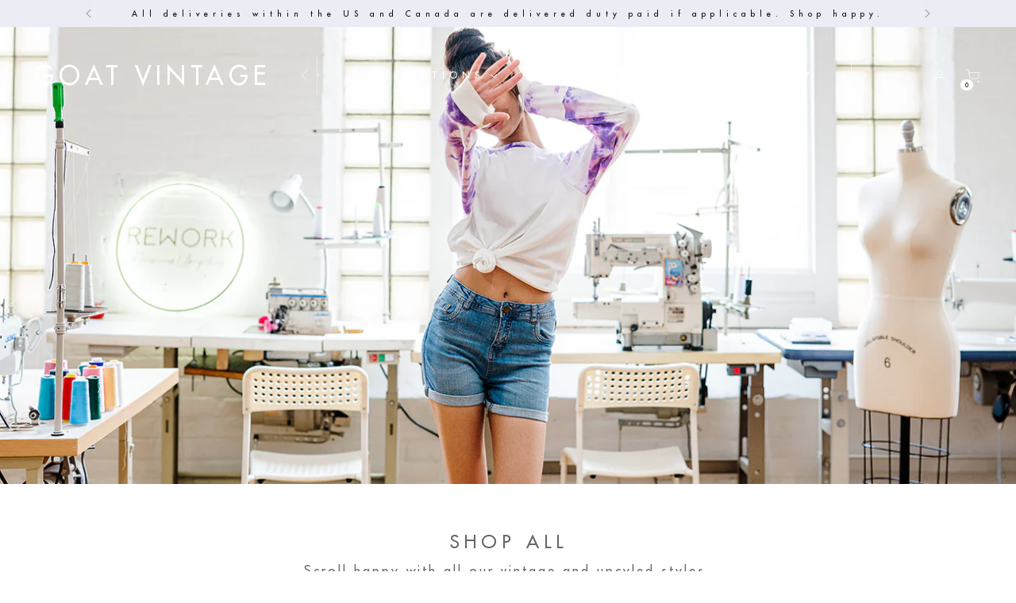

--- FILE ---
content_type: text/html; charset=utf-8
request_url: https://goatvintage.com/collections/tie-dye/small
body_size: 45381
content:
<!doctype html>
<!--
  ___                 ___           ___           ___
       /  /\                     /__/\         /  /\         /  /\
      /  /:/_                    \  \:\       /  /:/        /  /::\
     /  /:/ /\  ___     ___       \  \:\     /  /:/        /  /:/\:\
    /  /:/ /:/ /__/\   /  /\  ___  \  \:\   /  /:/  ___   /  /:/  \:\
   /__/:/ /:/  \  \:\ /  /:/ /__/\  \__\:\ /__/:/  /  /\ /__/:/ \__\:\
   \  \:\/:/    \  \:\  /:/  \  \:\ /  /:/ \  \:\ /  /:/ \  \:\ /  /:/
    \  \::/      \  \:\/:/    \  \:\  /:/   \  \:\  /:/   \  \:\  /:/
     \  \:\       \  \::/      \  \:\/:/     \  \:\/:/     \  \:\/:/
      \  \:\       \__\/        \  \::/       \  \::/       \  \::/
       \__\/                     \__\/         \__\/         \__\/

  --------------------------------------------------------------------
  #  Stiletto v2.0.0
  #  Documentation: https://fluorescent.co/help/stiletto/
  #  Purchase: https://themes.shopify.com/themes/stiletto/
  #  A product by Fluorescent: https://fluorescent.co/
  --------------------------------------------------------------------
-->

<html class="no-js" lang="en" style="--announcement-height: 1px;">
  <head>
<meta name="google-site-verification" content="NU4JPykXhGq5vexSJ0FyMrQeDh3rbzfF6gbeiJrOv-0" /><!-- Google tag (gtag.js) -->
<script async src="https://www.googletagmanager.com/gtag/js?id=AW-833038707"></script>
<script>
  window.dataLayer = window.dataLayer || [];
  function gtag(){dataLayer.push(arguments);}
  gtag('js', new Date());

  gtag('config', 'AW-833038707');
</script>
    


    <meta charset="UTF-8"><title>Vintage Tie Dye | Upcycled Vintage Tees and Sweatshirts
&ndash; Tagged &quot;Small&quot;&ndash; GOAT Vintage</title><meta name="description" content="From upcycled to tie-dyed, we&#39;ve got it all! Support circular fashion, shop sustainable upcycled vintage clothing online today!"><meta http-equiv="X-UA-Compatible" content="IE=edge,chrome=1">
    <meta name="viewport" content="width=device-width,initial-scale=1">
    <meta name="p:domain_verify" content="286aaa2a0d35b587a66b39703cf90db8"/>
    <link rel="canonical" href="https://goatvintage.com/collections/tie-dye/small">
    <link rel="alternate" hreflang="en" href="https://goatvintage.comhttps://goatvintage.com/collections/tie-dye/small">
    <link rel="preconnect" href="https://cdn.shopify.com" crossorigin><link rel="shortcut icon" href="//goatvintage.com/cdn/shop/files/FAVICON_6e0c7691-b818-4908-9c27-204c14847d17.png?crop=center&height=32&v=1686023543&width=32" type="image/png">





  
  




<meta property="og:url" content="https://goatvintage.com/collections/tie-dye/small">
<meta property="og:site_name" content="GOAT Vintage">
<meta property="og:type" content="website">
<meta property="og:title" content="Vintage Tie Dye | Upcycled Vintage Tees and Sweatshirts">
<meta property="og:description" content="From upcycled to tie-dyed, we&amp;#39;ve got it all! Support circular fashion, shop sustainable upcycled vintage clothing online today!">
<meta property="og:image" content="http://goatvintage.com/cdn/shop/collections/image_81918ad9-27cd-42c6-b620-5736e363d380.jpg?v=1685980684">
<meta property="og:image:secure_url" content="https://goatvintage.com/cdn/shop/collections/image_81918ad9-27cd-42c6-b620-5736e363d380.jpg?v=1685980684">



<meta name="twitter:title" content="Vintage Tie Dye | Upcycled Vintage Tees and Sweatshirts">
<meta name="twitter:description" content="From upcycled to tie-dyed, we&amp;#39;ve got it all! Support circular fashion, shop sustainable upcycled vintage clothing online today!">
<meta name="twitter:card" content="summary_large_image">
<meta name="twitter:image" content="https://goatvintage.com/cdn/shop/collections/image_81918ad9-27cd-42c6-b620-5736e363d380.jpg?v=1685980684">
<meta name="twitter:image:width" content="480">
<meta name="twitter:image:height" content="480">


    <script>
  console.log('Stiletto v2.0.0 by Fluorescent');

  document.documentElement.className = document.documentElement.className.replace('no-js', '');
  if (window.matchMedia(`(prefers-reduced-motion: reduce)`) === true || window.matchMedia(`(prefers-reduced-motion: reduce)`).matches === true) {
    document.documentElement.classList.add('prefers-reduced-motion');
  } else {
    document.documentElement.classList.add('do-anim');
  }

  window.theme = {
    version: 'v2.0.0',
    themeName: 'Stiletto',
    moneyFormat: "${{amount}}",
    strings: {
      name: "GOAT Vintage",
      accessibility: {
        play_video: "Play",
        pause_video: "Pause",
        range_lower: "Lower",
        range_upper: "Upper"
      },
      product: {
        no_shipping_rates: "Shipping rate unavailable",
        country_placeholder: "Country\/Region",
        review: "Write a review"
      },
      products: {
        product: {
          unavailable: "Unavailable",
          unitPrice: "Unit price",
          unitPriceSeparator: "per",
          sku: "SKU"
        }
      },
      cart: {
        editCartNote: "Edit order notes",
        addCartNote: "Add order notes",
        quantityError: "You have the maximum number of this product in your cart"
      },
      pagination: {
        viewing: "You’re viewing {{ of }} of {{ total }}",
        products: "products",
        results: "results"
      }
    },
    routes: {
      root: "/",
      cart: {
        base: "/cart",
        add: "/cart/add",
        change: "/cart/change",
        update: "/cart/update",
        clear: "/cart/clear",
        // Manual routes until Shopify adds support
        shipping: "/cart/shipping_rates",
      },
      // Manual routes until Shopify adds support
      products: "/products",
      productRecommendations: "/recommendations/products",
      predictive_search_url: '/search/suggest',
    },
    icons: {
      chevron: "\u003cspan class=\"icon icon-new icon-chevron \"\u003e\n  \u003csvg viewBox=\"0 0 24 24\" fill=\"none\" xmlns=\"http:\/\/www.w3.org\/2000\/svg\"\u003e\u003cpath d=\"M1.875 7.438 12 17.563 22.125 7.438\" stroke=\"currentColor\" stroke-width=\"2\"\/\u003e\u003c\/svg\u003e\n\u003c\/span\u003e\n\n",
      close: "\u003cspan class=\"icon icon-new icon-close \"\u003e\n  \u003csvg viewBox=\"0 0 24 24\" fill=\"none\" xmlns=\"http:\/\/www.w3.org\/2000\/svg\"\u003e\u003cpath d=\"M2.66 1.34 2 .68.68 2l.66.66 1.32-1.32zm18.68 21.32.66.66L23.32 22l-.66-.66-1.32 1.32zm1.32-20 .66-.66L22 .68l-.66.66 1.32 1.32zM1.34 21.34.68 22 2 23.32l.66-.66-1.32-1.32zm0-18.68 10 10 1.32-1.32-10-10-1.32 1.32zm11.32 10 10-10-1.32-1.32-10 10 1.32 1.32zm-1.32-1.32-10 10 1.32 1.32 10-10-1.32-1.32zm0 1.32 10 10 1.32-1.32-10-10-1.32 1.32z\" fill=\"currentColor\"\/\u003e\u003c\/svg\u003e\n\u003c\/span\u003e\n\n",
      zoom: "\u003cspan class=\"icon icon-new icon-zoom \"\u003e\n  \u003csvg viewBox=\"0 0 24 24\" fill=\"none\" xmlns=\"http:\/\/www.w3.org\/2000\/svg\"\u003e\u003cpath d=\"M10.3,19.71c5.21,0,9.44-4.23,9.44-9.44S15.51,.83,10.3,.83,.86,5.05,.86,10.27s4.23,9.44,9.44,9.44Z\" fill=\"none\" stroke=\"currentColor\" stroke-linecap=\"round\" stroke-miterlimit=\"10\" stroke-width=\"1.63\"\/\u003e\n          \u003cpath d=\"M5.05,10.27H15.54\" fill=\"none\" stroke=\"currentColor\" stroke-miterlimit=\"10\" stroke-width=\"1.63\"\/\u003e\n          \u003cpath class=\"cross-up\" d=\"M10.3,5.02V15.51\" fill=\"none\" stroke=\"currentColor\" stroke-miterlimit=\"10\" stroke-width=\"1.63\"\/\u003e\n          \u003cpath d=\"M16.92,16.9l6.49,6.49\" fill=\"none\" stroke=\"currentColor\" stroke-miterlimit=\"10\" stroke-width=\"1.63\"\/\u003e\u003c\/svg\u003e\n\u003c\/span\u003e\n\n"
    },
    coreData: {
      n: "Stiletto",
      v: "v2.0.0",
    }
  }

  
</script>

    <style>
  @font-face {
  font-family: Halant;
  font-weight: 400;
  font-style: normal;
  font-display: swap;
  src: url("//goatvintage.com/cdn/fonts/halant/halant_n4.7a3ca1dd5e401bca6e0e60419988fc6cfb4396fb.woff2") format("woff2"),
       url("//goatvintage.com/cdn/fonts/halant/halant_n4.38c179b4994871894f8956587b45f527a9326a7a.woff") format("woff");
}

  @font-face {
  font-family: "Playfair Display";
  font-weight: 700;
  font-style: normal;
  font-display: swap;
  src: url("//goatvintage.com/cdn/fonts/playfair_display/playfairdisplay_n7.592b3435e0fff3f50b26d410c73ae7ec893f6910.woff2") format("woff2"),
       url("//goatvintage.com/cdn/fonts/playfair_display/playfairdisplay_n7.998b1417dec711058cce2abb61a0b8c59066498f.woff") format("woff");
}

  @font-face {
  font-family: "Playfair Display";
  font-weight: 400;
  font-style: normal;
  font-display: swap;
  src: url("//goatvintage.com/cdn/fonts/playfair_display/playfairdisplay_n4.9980f3e16959dc89137cc1369bfc3ae98af1deb9.woff2") format("woff2"),
       url("//goatvintage.com/cdn/fonts/playfair_display/playfairdisplay_n4.c562b7c8e5637886a811d2a017f9e023166064ee.woff") format("woff");
}

  @font-face {
  font-family: "Instrument Sans";
  font-weight: 400;
  font-style: normal;
  font-display: swap;
  src: url("//goatvintage.com/cdn/fonts/instrument_sans/instrumentsans_n4.db86542ae5e1596dbdb28c279ae6c2086c4c5bfa.woff2") format("woff2"),
       url("//goatvintage.com/cdn/fonts/instrument_sans/instrumentsans_n4.510f1b081e58d08c30978f465518799851ef6d8b.woff") format("woff");
}

  @font-face {
  font-family: "Instrument Sans";
  font-weight: 700;
  font-style: normal;
  font-display: swap;
  src: url("//goatvintage.com/cdn/fonts/instrument_sans/instrumentsans_n7.e4ad9032e203f9a0977786c356573ced65a7419a.woff2") format("woff2"),
       url("//goatvintage.com/cdn/fonts/instrument_sans/instrumentsans_n7.b9e40f166fb7639074ba34738101a9d2990bb41a.woff") format("woff");
}

  @font-face {
  font-family: "Instrument Sans";
  font-weight: 400;
  font-style: italic;
  font-display: swap;
  src: url("//goatvintage.com/cdn/fonts/instrument_sans/instrumentsans_i4.028d3c3cd8d085648c808ceb20cd2fd1eb3560e5.woff2") format("woff2"),
       url("//goatvintage.com/cdn/fonts/instrument_sans/instrumentsans_i4.7e90d82df8dee29a99237cd19cc529d2206706a2.woff") format("woff");
}

  @font-face {
  font-family: "Instrument Sans";
  font-weight: 700;
  font-style: italic;
  font-display: swap;
  src: url("//goatvintage.com/cdn/fonts/instrument_sans/instrumentsans_i7.d6063bb5d8f9cbf96eace9e8801697c54f363c6a.woff2") format("woff2"),
       url("//goatvintage.com/cdn/fonts/instrument_sans/instrumentsans_i7.ce33afe63f8198a3ac4261b826b560103542cd36.woff") format("woff");
}


  :root {
    --color-text: #666666;
    --color-text-8-percent: rgba(102, 102, 102, 0.08);  
    --color-text-alpha: rgba(102, 102, 102, 0.35);
    --color-text-meta: rgba(102, 102, 102, 0.6);
    --color-text-link: #000000;
    --color-text-error: #D02F2E;
    --color-text-success: #478947;

    --color-background: #ffffff;
    --color-background-semi-transparent-80: rgba(255, 255, 255, 0.8);
    --color-background-semi-transparent-90: rgba(255, 255, 255, 0.9);

    --color-background-transparent: rgba(255, 255, 255, 0);
    --color-border: #666666;
    --color-border-meta: rgba(102, 102, 102, 0.6);
    --color-overlay: rgba(0, 0, 0, 0.7);

    --color-background-meta: #f5f5f5;
    --color-background-meta-alpha: rgba(245, 245, 245, 0.6);
    --color-background-darker-meta: #e8e8e8;
    --color-background-darker-meta-alpha: rgba(232, 232, 232, 0.6);
    --color-background-placeholder: #e8e8e8;
    --color-background-placeholder-lighter: #f0f0f0;
    --color-foreground-placeholder: rgba(102, 102, 102, 0.4);

    --color-border-input: #666666;
    --color-border-input-alpha: rgba(102, 102, 102, 0.25);
    --color-text-input: #666666;
    --color-text-input-alpha: rgba(102, 102, 102, 0.04);

    --color-text-button: #ffffff;

    --color-background-button: #666666;
    --color-background-button-alpha: rgba(102, 102, 102, 0.6);
    --color-background-outline-button-alpha: rgba(102, 102, 102, 0.1);
    --color-background-button-hover: #333333;

    --color-icon: rgba(102, 102, 102, 0.4);
    --color-icon-darker: rgba(102, 102, 102, 0.6);

    --color-text-sale-badge: #C31818;
    --color-background-sold-badge: #414141;
    --color-text-sold-badge: #ffffff;

    --color-text-header: #000000;
    --color-text-header-half-transparent: rgba(0, 0, 0, 0.5);

    --color-background-header: #ffffff;
    --color-background-header-transparent: rgba(255, 255, 255, 0);
    --color-icon-header: #000000;
    --color-shadow-header: rgba(0, 0, 0, 0.15);

    --color-background-footer: #000000;
    --color-text-footer: #ffffff;
    --color-text-footer-subdued: rgba(255, 255, 255, 0.7);

    --color-products-sale-price: #C31818;
    --color-products-rating-star: #000000;

    --color-products-stock-good: #3C9342;
    --color-products-stock-medium: #A77A06;
    --color-products-stock-bad: #A70100;
    --color-products-stock-bad: #A70100;

    --font-logo: Halant, serif;
    --font-logo-weight: 400;
    --font-logo-style: normal;
    --logo-text-transform: uppercase;
    --logo-letter-spacing: 0.0em;

    --font-heading: "Playfair Display", serif;
    --font-heading-weight: 700;
    --font-heading-style: normal;
    --font-heading-text-transform: uppercase;
    --font-heading-base-letter-spacing: 0.0em;
    --font-heading-base-size: 50px;

    --font-body: "Instrument Sans", sans-serif;
    --font-body-weight: 400;
    --font-body-style: normal;
    --font-body-italic: italic;
    --font-body-bold-weight: 700;
    --font-body-base-letter-spacing: 0.03em;
    --font-body-base-size: 19px;

    /* Typography */
    --line-height-heading: 1.1;
    --line-height-subheading: 1.33;
    --line-height-body: 1.5;

    --logo-font-size: 
clamp(1.4rem, 1.1513812154696133rem + 1.0607734806629836vw, 2.0rem)
;

    --font-size-navigation-base: 14px;
    --font-navigation-base-letter-spacing: 0.05em;
    --font-navigation-base-text-transform: uppercase;

    --font-size-heading-display-1: 
clamp(3.75rem, 3.3615331491712706rem + 1.6574585635359116vw, 4.6875rem)
;
    --font-size-heading-display-2: 
clamp(3.3325rem, 2.987282458563536rem + 1.4729281767955802vw, 4.165625rem)
;
    --font-size-heading-display-3: 
clamp(2.9165rem, 2.6143763812154694rem + 1.289060773480663vw, 3.645625rem)
;
    --font-size-heading-1-base: 
clamp(2.5rem, 2.241022099447514rem + 1.1049723756906078vw, 3.125rem)
;
    --font-size-heading-2-base: 
clamp(2.1875rem, 1.9608943370165746rem + 0.9668508287292817vw, 2.734375rem)
;
    --font-size-heading-3-base: 
clamp(1.875rem, 1.6807665745856353rem + 0.8287292817679558vw, 2.34375rem)
;
    --font-size-heading-4-base: 
clamp(1.4575rem, 1.3065158839779005rem + 0.6441988950276243vw, 1.821875rem)
;
    --font-size-heading-5-base: 
clamp(1.25rem, 1.120511049723757rem + 0.5524861878453038vw, 1.5625rem)
;
    --font-size-heading-6-base: 
clamp(1.04rem, 0.9322651933701658rem + 0.4596685082872928vw, 1.3rem)
;
    --font-size-body-400: 
clamp(1.87945625rem, 1.838467817679558rem + 0.1748839779005525vw, 1.978375rem)
;
    --font-size-body-350: 
clamp(1.754234375rem, 1.715976864640884rem + 0.16323204419889503vw, 1.8465625rem)
;
    --font-size-body-300: 
clamp(1.6290125rem, 1.59348591160221rem + 0.15158011049723755vw, 1.71475rem)
;
    --font-size-body-250: 
clamp(1.503790625rem, 1.470994958563536rem + 0.1399281767955801vw, 1.5829375rem)
;
    --font-size-body-200: 
clamp(1.37856875rem, 1.3485040055248618rem + 0.12827624309392266vw, 1.451125rem)
;
    --font-size-body-150: 
clamp(1.253346875rem, 1.2260130524861879rem + 0.1166243093922652vw, 1.3193125rem)
;
    --font-size-body-100: 
clamp(1.128125rem, 1.103522099447514rem + 0.10497237569060773vw, 1.1875rem)
;
    --font-size-body-75: 
clamp(1.001775rem, 0.9799276243093923rem + 0.09321546961325967vw, 1.0545rem)
;
    --font-size-body-60: 
clamp(0.927544375rem, 0.9073158701657459rem + 0.08630828729281768vw, 0.9763625rem)
;
    --font-size-body-50: 
clamp(0.876553125rem, 0.8574366712707182rem + 0.08156353591160222vw, 0.9226875rem)
;
    --font-size-body-25: 
clamp(0.81450625rem, 0.796742955801105rem + 0.07579005524861877vw, 0.857375rem)
;
    --font-size-body-20: 
clamp(0.75133125rem, 0.7349457182320442rem + 0.06991160220994475vw, 0.790875rem)
;

    /* Buttons */
    
      --button-padding-multiplier: 1;
      --font-size-button: var(--font-size-body-50);
      --font-size-button-x-small: var(--font-size-body-25);
    

    --font-button-text-transform: uppercase;
    --button-letter-spacing: 0.05em;
    --line-height-button: 1.45;

    /* Product badges */
    
      --font-size-product-badge: var(--font-size-body-20);
    

    --font-product-badge-text-transform: uppercase;

    /* Product listing titles */
    
      --font-size-listing-title: var(--font-size-body-60);
    

    --font-product-listing-title-text-transform: uppercase;
    --font-product-listing-title-base-letter-spacing: 0.05em;

    /* Shopify pay specific */
    --payment-terms-background-color: #f5f5f5;
  }

  @supports not (font-size: clamp(10px, 3.3vw, 20px)) {
    :root {
      --logo-font-size: 
1.7rem
;
      --font-size-heading-display-1: 
4.21875rem
;
      --font-size-heading-display-2: 
3.7490625rem
;
      --font-size-heading-display-3: 
3.2810625rem
;
      --font-size-heading-1-base: 
2.8125rem
;
      --font-size-heading-2-base: 
2.4609375rem
;
      --font-size-heading-3-base: 
2.109375rem
;
      --font-size-heading-4-base: 
1.6396875rem
;
      --font-size-heading-5-base: 
1.40625rem
;
      --font-size-heading-6-base: 
1.17rem
;
      --font-size-body-400: 
1.928915625rem
;
      --font-size-body-350: 
1.8003984375rem
;
      --font-size-body-300: 
1.67188125rem
;
      --font-size-body-250: 
1.5433640625rem
;
      --font-size-body-200: 
1.414846875rem
;
      --font-size-body-150: 
1.2863296875rem
;
      --font-size-body-100: 
1.1578125rem
;
      --font-size-body-75: 
1.0281375rem
;
      --font-size-body-60: 
0.9519534375rem
;
      --font-size-body-50: 
0.8996203125rem
;
      --font-size-body-25: 
0.835940625rem
;
      --font-size-body-20: 
0.771103125rem
;
    }
  }.product-badge[data-handle="responsible"]{
        color: #3C9342;
      }
    
.product-badge[data-handle="best-seller"]{
        color: #7e6b45;
      }
    
.product-badge[data-handle="new"]{
        color: #000000;
      }
    

</style>

<script>
  flu = window.flu || {};
  flu.chunks = {
    photoswipe: "//goatvintage.com/cdn/shop/t/64/assets/photoswipe-chunk.js?v=94634968582287311471687893029",
    swiper: "//goatvintage.com/cdn/shop/t/64/assets/swiper-chunk.js?v=138875569360253309071687893029",
    nouislider: "//goatvintage.com/cdn/shop/t/64/assets/nouislider-chunk.js?v=39418601648896118051687893029",
    polyfillInert: "//goatvintage.com/cdn/shop/t/64/assets/polyfill-inert-chunk.js?v=9775187524458939151687893029",
    polyfillResizeObserver: "//goatvintage.com/cdn/shop/t/64/assets/polyfill-resize-observer-chunk.js?v=49253094118087005231687893029",
  };
</script>





  <script type="module" src="//goatvintage.com/cdn/shop/t/64/assets/theme.js?v=124149469979219866531689670724"></script>







<meta name="viewport" content="width=device-width,initial-scale=1">
<script defer>
  var defineVH = function () {
    document.documentElement.style.setProperty('--vh', window.innerHeight * 0.01 + 'px');
  };
  window.addEventListener('resize', defineVH);
  window.addEventListener('orientationchange', defineVH);
  defineVH();
</script>

<link href="//goatvintage.com/cdn/shop/t/64/assets/theme.css?v=158663062515890883581688963315" rel="stylesheet" type="text/css" media="all" />
<link href="//goatvintage.com/cdn/shop/t/64/assets/custom.css?v=88224760956166268571690434281" rel="stylesheet" type="text/css" media="all" />
<script>window.performance && window.performance.mark && window.performance.mark('shopify.content_for_header.start');</script><meta name="google-site-verification" content="NU4JPykXhGq5vexSJ0FyMrQeDh3rbzfF6gbeiJrOv-0">
<meta id="shopify-digital-wallet" name="shopify-digital-wallet" content="/22558141/digital_wallets/dialog">
<meta name="shopify-checkout-api-token" content="31d16e663a178bed4eaba3982a28b0ad">
<meta id="in-context-paypal-metadata" data-shop-id="22558141" data-venmo-supported="false" data-environment="production" data-locale="en_US" data-paypal-v4="true" data-currency="USD">
<link rel="alternate" type="application/atom+xml" title="Feed" href="/collections/tie-dye/small.atom" />
<link rel="alternate" hreflang="x-default" href="https://goatvintage.com/collections/tie-dye/small">
<link rel="alternate" hreflang="en" href="https://goatvintage.com/collections/tie-dye/small">
<link rel="alternate" hreflang="nl" href="https://goatvintage.com/nl/collections/tie-dye/small">
<link rel="alternate" hreflang="en-CA" href="https://goatvintage.ca/collections/tie-dye/small">
<link rel="alternate" type="application/json+oembed" href="https://goatvintage.com/collections/tie-dye/small.oembed">
<script async="async" src="/checkouts/internal/preloads.js?locale=en-US"></script>
<link rel="preconnect" href="https://shop.app" crossorigin="anonymous">
<script async="async" src="https://shop.app/checkouts/internal/preloads.js?locale=en-US&shop_id=22558141" crossorigin="anonymous"></script>
<script id="apple-pay-shop-capabilities" type="application/json">{"shopId":22558141,"countryCode":"CA","currencyCode":"USD","merchantCapabilities":["supports3DS"],"merchantId":"gid:\/\/shopify\/Shop\/22558141","merchantName":"GOAT Vintage","requiredBillingContactFields":["postalAddress","email","phone"],"requiredShippingContactFields":["postalAddress","email","phone"],"shippingType":"shipping","supportedNetworks":["visa","masterCard","amex","discover","jcb"],"total":{"type":"pending","label":"GOAT Vintage","amount":"1.00"},"shopifyPaymentsEnabled":true,"supportsSubscriptions":true}</script>
<script id="shopify-features" type="application/json">{"accessToken":"31d16e663a178bed4eaba3982a28b0ad","betas":["rich-media-storefront-analytics"],"domain":"goatvintage.com","predictiveSearch":true,"shopId":22558141,"locale":"en"}</script>
<script>var Shopify = Shopify || {};
Shopify.shop = "goat-vintage.myshopify.com";
Shopify.locale = "en";
Shopify.currency = {"active":"USD","rate":"1.0"};
Shopify.country = "US";
Shopify.theme = {"name":"Stiletto 2.1.0 - LIVE with Archive Page and Wide ","id":152488116514,"schema_name":"Stiletto","schema_version":"2.0.0","theme_store_id":1621,"role":"main"};
Shopify.theme.handle = "null";
Shopify.theme.style = {"id":null,"handle":null};
Shopify.cdnHost = "goatvintage.com/cdn";
Shopify.routes = Shopify.routes || {};
Shopify.routes.root = "/";</script>
<script type="module">!function(o){(o.Shopify=o.Shopify||{}).modules=!0}(window);</script>
<script>!function(o){function n(){var o=[];function n(){o.push(Array.prototype.slice.apply(arguments))}return n.q=o,n}var t=o.Shopify=o.Shopify||{};t.loadFeatures=n(),t.autoloadFeatures=n()}(window);</script>
<script>
  window.ShopifyPay = window.ShopifyPay || {};
  window.ShopifyPay.apiHost = "shop.app\/pay";
  window.ShopifyPay.redirectState = null;
</script>
<script id="shop-js-analytics" type="application/json">{"pageType":"collection"}</script>
<script defer="defer" async type="module" src="//goatvintage.com/cdn/shopifycloud/shop-js/modules/v2/client.init-shop-cart-sync_BdyHc3Nr.en.esm.js"></script>
<script defer="defer" async type="module" src="//goatvintage.com/cdn/shopifycloud/shop-js/modules/v2/chunk.common_Daul8nwZ.esm.js"></script>
<script type="module">
  await import("//goatvintage.com/cdn/shopifycloud/shop-js/modules/v2/client.init-shop-cart-sync_BdyHc3Nr.en.esm.js");
await import("//goatvintage.com/cdn/shopifycloud/shop-js/modules/v2/chunk.common_Daul8nwZ.esm.js");

  window.Shopify.SignInWithShop?.initShopCartSync?.({"fedCMEnabled":true,"windoidEnabled":true});

</script>
<script>
  window.Shopify = window.Shopify || {};
  if (!window.Shopify.featureAssets) window.Shopify.featureAssets = {};
  window.Shopify.featureAssets['shop-js'] = {"shop-cart-sync":["modules/v2/client.shop-cart-sync_QYOiDySF.en.esm.js","modules/v2/chunk.common_Daul8nwZ.esm.js"],"init-fed-cm":["modules/v2/client.init-fed-cm_DchLp9rc.en.esm.js","modules/v2/chunk.common_Daul8nwZ.esm.js"],"shop-button":["modules/v2/client.shop-button_OV7bAJc5.en.esm.js","modules/v2/chunk.common_Daul8nwZ.esm.js"],"init-windoid":["modules/v2/client.init-windoid_DwxFKQ8e.en.esm.js","modules/v2/chunk.common_Daul8nwZ.esm.js"],"shop-cash-offers":["modules/v2/client.shop-cash-offers_DWtL6Bq3.en.esm.js","modules/v2/chunk.common_Daul8nwZ.esm.js","modules/v2/chunk.modal_CQq8HTM6.esm.js"],"shop-toast-manager":["modules/v2/client.shop-toast-manager_CX9r1SjA.en.esm.js","modules/v2/chunk.common_Daul8nwZ.esm.js"],"init-shop-email-lookup-coordinator":["modules/v2/client.init-shop-email-lookup-coordinator_UhKnw74l.en.esm.js","modules/v2/chunk.common_Daul8nwZ.esm.js"],"pay-button":["modules/v2/client.pay-button_DzxNnLDY.en.esm.js","modules/v2/chunk.common_Daul8nwZ.esm.js"],"avatar":["modules/v2/client.avatar_BTnouDA3.en.esm.js"],"init-shop-cart-sync":["modules/v2/client.init-shop-cart-sync_BdyHc3Nr.en.esm.js","modules/v2/chunk.common_Daul8nwZ.esm.js"],"shop-login-button":["modules/v2/client.shop-login-button_D8B466_1.en.esm.js","modules/v2/chunk.common_Daul8nwZ.esm.js","modules/v2/chunk.modal_CQq8HTM6.esm.js"],"init-customer-accounts-sign-up":["modules/v2/client.init-customer-accounts-sign-up_C8fpPm4i.en.esm.js","modules/v2/client.shop-login-button_D8B466_1.en.esm.js","modules/v2/chunk.common_Daul8nwZ.esm.js","modules/v2/chunk.modal_CQq8HTM6.esm.js"],"init-shop-for-new-customer-accounts":["modules/v2/client.init-shop-for-new-customer-accounts_CVTO0Ztu.en.esm.js","modules/v2/client.shop-login-button_D8B466_1.en.esm.js","modules/v2/chunk.common_Daul8nwZ.esm.js","modules/v2/chunk.modal_CQq8HTM6.esm.js"],"init-customer-accounts":["modules/v2/client.init-customer-accounts_dRgKMfrE.en.esm.js","modules/v2/client.shop-login-button_D8B466_1.en.esm.js","modules/v2/chunk.common_Daul8nwZ.esm.js","modules/v2/chunk.modal_CQq8HTM6.esm.js"],"shop-follow-button":["modules/v2/client.shop-follow-button_CkZpjEct.en.esm.js","modules/v2/chunk.common_Daul8nwZ.esm.js","modules/v2/chunk.modal_CQq8HTM6.esm.js"],"lead-capture":["modules/v2/client.lead-capture_BntHBhfp.en.esm.js","modules/v2/chunk.common_Daul8nwZ.esm.js","modules/v2/chunk.modal_CQq8HTM6.esm.js"],"checkout-modal":["modules/v2/client.checkout-modal_CfxcYbTm.en.esm.js","modules/v2/chunk.common_Daul8nwZ.esm.js","modules/v2/chunk.modal_CQq8HTM6.esm.js"],"shop-login":["modules/v2/client.shop-login_Da4GZ2H6.en.esm.js","modules/v2/chunk.common_Daul8nwZ.esm.js","modules/v2/chunk.modal_CQq8HTM6.esm.js"],"payment-terms":["modules/v2/client.payment-terms_MV4M3zvL.en.esm.js","modules/v2/chunk.common_Daul8nwZ.esm.js","modules/v2/chunk.modal_CQq8HTM6.esm.js"]};
</script>
<script>(function() {
  var isLoaded = false;
  function asyncLoad() {
    if (isLoaded) return;
    isLoaded = true;
    var urls = ["\/\/www.powr.io\/powr.js?powr-token=goat-vintage.myshopify.com\u0026external-type=shopify\u0026shop=goat-vintage.myshopify.com","\/\/cdn.shopify.com\/proxy\/9abbfed780ccbc6f358b8d3254a22e13453d0a329fc334fde2861ec359222208\/bingshoppingtool-t2app-prod.trafficmanager.net\/uet\/tracking_script?shop=goat-vintage.myshopify.com\u0026sp-cache-control=cHVibGljLCBtYXgtYWdlPTkwMA","https:\/\/cdn.routeapp.io\/route-widget-shopify\/stable\/route-widget-shopify-stable.min.js?shop=goat-vintage.myshopify.com","https:\/\/cdn.nfcube.com\/instafeed-8ff6238ddd68e312bc033fa2cf6c1679.js?shop=goat-vintage.myshopify.com","\/\/cdn.shopify.com\/proxy\/ebe5780f0c506345dacd2fa1b31a02a113e6f854cd6ca75e80cd307682a99391\/bingshoppingtool-t2app-prod.trafficmanager.net\/api\/ShopifyMT\/v1\/uet\/tracking_script?shop=goat-vintage.myshopify.com\u0026sp-cache-control=cHVibGljLCBtYXgtYWdlPTkwMA"];
    for (var i = 0; i < urls.length; i++) {
      var s = document.createElement('script');
      s.type = 'text/javascript';
      s.async = true;
      s.src = urls[i];
      var x = document.getElementsByTagName('script')[0];
      x.parentNode.insertBefore(s, x);
    }
  };
  if(window.attachEvent) {
    window.attachEvent('onload', asyncLoad);
  } else {
    window.addEventListener('load', asyncLoad, false);
  }
})();</script>
<script id="__st">var __st={"a":22558141,"offset":-18000,"reqid":"1482300d-d211-4cce-8393-73775abc4327-1769017951","pageurl":"goatvintage.com\/collections\/tie-dye\/small","u":"b6b79669345a","p":"collection","rtyp":"collection","rid":189582213162};</script>
<script>window.ShopifyPaypalV4VisibilityTracking = true;</script>
<script id="captcha-bootstrap">!function(){'use strict';const t='contact',e='account',n='new_comment',o=[[t,t],['blogs',n],['comments',n],[t,'customer']],c=[[e,'customer_login'],[e,'guest_login'],[e,'recover_customer_password'],[e,'create_customer']],r=t=>t.map((([t,e])=>`form[action*='/${t}']:not([data-nocaptcha='true']) input[name='form_type'][value='${e}']`)).join(','),a=t=>()=>t?[...document.querySelectorAll(t)].map((t=>t.form)):[];function s(){const t=[...o],e=r(t);return a(e)}const i='password',u='form_key',d=['recaptcha-v3-token','g-recaptcha-response','h-captcha-response',i],f=()=>{try{return window.sessionStorage}catch{return}},m='__shopify_v',_=t=>t.elements[u];function p(t,e,n=!1){try{const o=window.sessionStorage,c=JSON.parse(o.getItem(e)),{data:r}=function(t){const{data:e,action:n}=t;return t[m]||n?{data:e,action:n}:{data:t,action:n}}(c);for(const[e,n]of Object.entries(r))t.elements[e]&&(t.elements[e].value=n);n&&o.removeItem(e)}catch(o){console.error('form repopulation failed',{error:o})}}const l='form_type',E='cptcha';function T(t){t.dataset[E]=!0}const w=window,h=w.document,L='Shopify',v='ce_forms',y='captcha';let A=!1;((t,e)=>{const n=(g='f06e6c50-85a8-45c8-87d0-21a2b65856fe',I='https://cdn.shopify.com/shopifycloud/storefront-forms-hcaptcha/ce_storefront_forms_captcha_hcaptcha.v1.5.2.iife.js',D={infoText:'Protected by hCaptcha',privacyText:'Privacy',termsText:'Terms'},(t,e,n)=>{const o=w[L][v],c=o.bindForm;if(c)return c(t,g,e,D).then(n);var r;o.q.push([[t,g,e,D],n]),r=I,A||(h.body.append(Object.assign(h.createElement('script'),{id:'captcha-provider',async:!0,src:r})),A=!0)});var g,I,D;w[L]=w[L]||{},w[L][v]=w[L][v]||{},w[L][v].q=[],w[L][y]=w[L][y]||{},w[L][y].protect=function(t,e){n(t,void 0,e),T(t)},Object.freeze(w[L][y]),function(t,e,n,w,h,L){const[v,y,A,g]=function(t,e,n){const i=e?o:[],u=t?c:[],d=[...i,...u],f=r(d),m=r(i),_=r(d.filter((([t,e])=>n.includes(e))));return[a(f),a(m),a(_),s()]}(w,h,L),I=t=>{const e=t.target;return e instanceof HTMLFormElement?e:e&&e.form},D=t=>v().includes(t);t.addEventListener('submit',(t=>{const e=I(t);if(!e)return;const n=D(e)&&!e.dataset.hcaptchaBound&&!e.dataset.recaptchaBound,o=_(e),c=g().includes(e)&&(!o||!o.value);(n||c)&&t.preventDefault(),c&&!n&&(function(t){try{if(!f())return;!function(t){const e=f();if(!e)return;const n=_(t);if(!n)return;const o=n.value;o&&e.removeItem(o)}(t);const e=Array.from(Array(32),(()=>Math.random().toString(36)[2])).join('');!function(t,e){_(t)||t.append(Object.assign(document.createElement('input'),{type:'hidden',name:u})),t.elements[u].value=e}(t,e),function(t,e){const n=f();if(!n)return;const o=[...t.querySelectorAll(`input[type='${i}']`)].map((({name:t})=>t)),c=[...d,...o],r={};for(const[a,s]of new FormData(t).entries())c.includes(a)||(r[a]=s);n.setItem(e,JSON.stringify({[m]:1,action:t.action,data:r}))}(t,e)}catch(e){console.error('failed to persist form',e)}}(e),e.submit())}));const S=(t,e)=>{t&&!t.dataset[E]&&(n(t,e.some((e=>e===t))),T(t))};for(const o of['focusin','change'])t.addEventListener(o,(t=>{const e=I(t);D(e)&&S(e,y())}));const B=e.get('form_key'),M=e.get(l),P=B&&M;t.addEventListener('DOMContentLoaded',(()=>{const t=y();if(P)for(const e of t)e.elements[l].value===M&&p(e,B);[...new Set([...A(),...v().filter((t=>'true'===t.dataset.shopifyCaptcha))])].forEach((e=>S(e,t)))}))}(h,new URLSearchParams(w.location.search),n,t,e,['guest_login'])})(!0,!0)}();</script>
<script integrity="sha256-4kQ18oKyAcykRKYeNunJcIwy7WH5gtpwJnB7kiuLZ1E=" data-source-attribution="shopify.loadfeatures" defer="defer" src="//goatvintage.com/cdn/shopifycloud/storefront/assets/storefront/load_feature-a0a9edcb.js" crossorigin="anonymous"></script>
<script crossorigin="anonymous" defer="defer" src="//goatvintage.com/cdn/shopifycloud/storefront/assets/shopify_pay/storefront-65b4c6d7.js?v=20250812"></script>
<script data-source-attribution="shopify.dynamic_checkout.dynamic.init">var Shopify=Shopify||{};Shopify.PaymentButton=Shopify.PaymentButton||{isStorefrontPortableWallets:!0,init:function(){window.Shopify.PaymentButton.init=function(){};var t=document.createElement("script");t.src="https://goatvintage.com/cdn/shopifycloud/portable-wallets/latest/portable-wallets.en.js",t.type="module",document.head.appendChild(t)}};
</script>
<script data-source-attribution="shopify.dynamic_checkout.buyer_consent">
  function portableWalletsHideBuyerConsent(e){var t=document.getElementById("shopify-buyer-consent"),n=document.getElementById("shopify-subscription-policy-button");t&&n&&(t.classList.add("hidden"),t.setAttribute("aria-hidden","true"),n.removeEventListener("click",e))}function portableWalletsShowBuyerConsent(e){var t=document.getElementById("shopify-buyer-consent"),n=document.getElementById("shopify-subscription-policy-button");t&&n&&(t.classList.remove("hidden"),t.removeAttribute("aria-hidden"),n.addEventListener("click",e))}window.Shopify?.PaymentButton&&(window.Shopify.PaymentButton.hideBuyerConsent=portableWalletsHideBuyerConsent,window.Shopify.PaymentButton.showBuyerConsent=portableWalletsShowBuyerConsent);
</script>
<script data-source-attribution="shopify.dynamic_checkout.cart.bootstrap">document.addEventListener("DOMContentLoaded",(function(){function t(){return document.querySelector("shopify-accelerated-checkout-cart, shopify-accelerated-checkout")}if(t())Shopify.PaymentButton.init();else{new MutationObserver((function(e,n){t()&&(Shopify.PaymentButton.init(),n.disconnect())})).observe(document.body,{childList:!0,subtree:!0})}}));
</script>
<script id='scb4127' type='text/javascript' async='' src='https://goatvintage.com/cdn/shopifycloud/privacy-banner/storefront-banner.js'></script><link id="shopify-accelerated-checkout-styles" rel="stylesheet" media="screen" href="https://goatvintage.com/cdn/shopifycloud/portable-wallets/latest/accelerated-checkout-backwards-compat.css" crossorigin="anonymous">
<style id="shopify-accelerated-checkout-cart">
        #shopify-buyer-consent {
  margin-top: 1em;
  display: inline-block;
  width: 100%;
}

#shopify-buyer-consent.hidden {
  display: none;
}

#shopify-subscription-policy-button {
  background: none;
  border: none;
  padding: 0;
  text-decoration: underline;
  font-size: inherit;
  cursor: pointer;
}

#shopify-subscription-policy-button::before {
  box-shadow: none;
}

      </style>

<script>window.performance && window.performance.mark && window.performance.mark('shopify.content_for_header.end');</script>
  <!-- BEGIN app block: shopify://apps/buddha-mega-menu-navigation/blocks/megamenu/dbb4ce56-bf86-4830-9b3d-16efbef51c6f -->
<script>
        var productImageAndPrice = [],
            collectionImages = [],
            articleImages = [],
            mmLivIcons = false,
            mmFlipClock = false,
            mmFixesUseJquery = false,
            mmNumMMI = 5,
            mmSchemaTranslation = {},
            mmMenuStrings =  {"menuStrings":{"default":{"SHOP ALL":"SHOP ALL","ALL PRODUCTS":"ALL PRODUCTS","MOST POPULAR":"MOST POPULAR","COLLECTIONS":"COLLECTIONS","REWORK":"REWORK","TOPS":"TOPS","BOTTOMS":"BOTTOMS","OUTFITS":"OUTFITS","HOME":"HOME","SUSTAINABILITY":"SUSTAINABILITY","RETAILERS":"RETAILERS"}},"additional":{"default":{}}} ,
            mmShopLocale = "en",
            mmShopLocaleCollectionsRoute = "/collections",
            mmSchemaDesignJSON = [{"action":"menu-select","value":"main-menu"},{"action":"design","setting":"main_menu_item_size_oAEaY","value":"800px"},{"action":"design","setting":"vertical_text_color","value":"#a2a1a1"},{"action":"design","setting":"vertical_background_color","value":"#ffffff"},{"action":"design","setting":"main_menu_item_size_tUO1Z","value":"1000px"},{"action":"design","setting":"main_menu_item_columns_tUO1Z","value":"5","type":"tabbed"},{"action":"design","setting":"main_menu_item_columns_oAEaY","value":"4","type":"tabbed"},{"action":"design","setting":"main_menu_item_columns_XOh5i","value":"5"},{"action":"design","setting":"vertical_contact_left_alt_color","value":"#333333"},{"action":"design","setting":"vertical_contact_right_btn_bg_color","value":"#333333"},{"action":"design","setting":"vertical_addtocart_background_color","value":"#333333"},{"action":"design","setting":"vertical_countdown_background_color","value":"#333333"},{"action":"design","setting":"vertical_countdown_color","value":"#ffffff"},{"action":"design","setting":"vertical_addtocart_text_color","value":"#ffffff"},{"action":"design","setting":"vertical_addtocart_enable","value":"true"},{"action":"design","setting":"vertical_contact_right_btn_text_color","value":"#ffffff"},{"action":"design","setting":"vertical_price_color","value":"#ffffff"},{"action":"design","setting":"vertical_font_size","value":"13px"},{"action":"design","setting":"vertical_font_family","value":"Default"},{"action":"design","setting":"countdown_background_color","value":"#333333"},{"action":"design","setting":"countdown_color","value":"#ffffff"},{"action":"design","setting":"addtocart_background_hover_color","value":"#0da19a"},{"action":"design","setting":"addtocart_text_hover_color","value":"#ffffff"},{"action":"design","setting":"addtocart_background_color","value":"#ffffff"},{"action":"design","setting":"addtocart_text_color","value":"#333333"},{"action":"design","setting":"addtocart_enable","value":"true"},{"action":"design","setting":"contact_left_text_color","value":"#f1f1f0"},{"action":"design","setting":"contact_left_alt_color","value":"#CCCCCC"},{"action":"design","setting":"contact_left_bg_color","value":"#3A3A3A"},{"action":"design","setting":"contact_right_btn_bg_color","value":"#3A3A3A"},{"action":"design","setting":"contact_right_btn_text_color","value":"#ffffff"},{"action":"design","setting":"price_color","value":"#0da19a"},{"action":"design","setting":"background_color","value":"#ffffff"},{"action":"design","setting":"background_hover_color","value":"#f9f9f9"},{"action":"design","setting":"link_hover_color","value":"#0da19a"},{"action":"design","setting":"text_color","value":"#222222"},{"action":"design","setting":"font_size","value":"13px"},{"action":"design","setting":"font_family","value":"Default"},{"action":"design","setting":"main_menu_item_size_XOh5i","value":"1000px"},{"action":"design","setting":"vertical_link_hover_color","value":"#000000"}],
            mmDomChangeSkipUl = "",
            buddhaMegaMenuShop = "goat-vintage.myshopify.com",
            mmWireframeCompression = "0",
            mmExtensionAssetUrl = "https://cdn.shopify.com/extensions/019abe06-4a3f-7763-88da-170e1b54169b/mega-menu-151/assets/";var bestSellersHTML = '';var newestProductsHTML = '';/* get link lists api */
        var linkLists={"main-menu" : {"title":"Main menu", "items":["/collections/all-products","/collections","/pages/rework","/pages/sustainability","/pages/retailers",]},"footer" : {"title":"The Deets", "items":["/policies/terms-of-service","/policies/refund-policy",]},"updated-main-menu" : {"title":"Updated Main Menu - MSS", "items":["/collections",]},"main-menu-left" : {"title":"Main Menu Left", "items":["/collections/all-products","#","/collections/all-rework",]},"main-menu-right" : {"title":"Main Menu Right", "items":["#",]},"sub-footer" : {"title":"Sub Footer", "items":["https://goatvintage.com/pages/terms-conditions#","https://goatvintage.com/pages/privacy-policy","http://goatvintage7f.returnscenter.com",]},"customer-account-main-menu" : {"title":"Customer account main menu", "items":["/","https://shopify.com/22558141/account/orders?locale=en&amp;region_country=US",]},};/*ENDPARSE*/

        

        /* set product prices *//* get the collection images */collectionImages['492259410210'] = ['//goatvintage.com/cdn/shop/collections/Photo2024-07-01_75050PM.jpg?v=1750123790&width=240', 1.0];/* get the article images *//* customer fixes */
        var mmThemeFixesBeforeInit = function(){ customMenuUls=".header__menu-items,.overflow-menu,nav,ul"; /* generic mobile menu toggle translate effect */ document.addEventListener("toggleSubmenu", function (e) { var pc = document.querySelector("#PageContainer"); var mm = document.querySelector("#MobileNav"); if (pc && mm && typeof e.mmMobileHeight != "undefined"){ var pcStyle = pc.getAttribute("style"); if (pcStyle && pcStyle.indexOf("translate3d") != -1) { pc.style.transform = "translate3d(0px, "+ e.mmMobileHeight +"px, 0px)"; } } }); mmAddStyle(" .header__icons {z-index: 1003;} "); if (document.querySelectorAll(".sf-menu-links,ul.sf-nav").length == 2) { customMenuUls=".sf-menu-links,ul.sf-nav"; mmHorizontalMenus="ul.sf-nav"; mmVerticalMenus=".sf-menu-links"; mmAddStyle("@media screen and (min-width:1280px) { .sf-header__desktop {display: block !important;} }"); } if (document.querySelector(".mobile-menu__content>ul")) { mmDisableVisibleCheck=true; mmVerticalMenus=".mobile-menu__content>ul"; } window.mmLoadFunction = function(){ var num = 15; var intv = setInterval(function(){ var m = document.querySelector("#megamenu_level__1"); if (m && m.matches(".vertical-mega-menu")) reinitMenus("#megamenu_level__1"); if (num--==0) clearInterval(intv); },300); }; if (document.readyState !== "loading") { mmLoadFunction(); } else { document.removeEventListener("DOMContentLoaded", mmLoadFunction); document.addEventListener("DOMContentLoaded", mmLoadFunction); } }; var mmThemeFixesBefore = function(){ window.buddhaFilterLiElements = function(liElements){ var elements = []; for (var i=0; i<liElements.length; i++) { if (liElements[i].querySelector("[href=\"/cart\"],[href=\"/account/login\"]") == null) { elements.push(liElements[i]); } } return elements; }; if (tempMenuObject.u.matches("#mobile_menu, #velaMegamenu .nav, #SiteNav, #siteNav")) { tempMenuObject.liItems = buddhaFilterLiElements(mmNot(tempMenuObject.u.children, ".search_container,.site-nav__item_cart", true)); } else if (tempMenuObject.u.matches(".main_nav .nav .menu")) { var numMenusApplied = 0, numMenusAppliedSticky = 0; mmForEach(document, ".main_nav .nav .menu", function(el){ if (el.closest(".sticky_nav") == null) { if (el.querySelector(".buddha-menu-item")) { numMenusApplied++; } } else { if (el.querySelector(".buddha-menu-item")) { numMenusAppliedSticky++; } } }); if (((tempMenuObject.u.closest(".sticky_nav")) && (numMenusAppliedSticky < 1)) || ((tempMenuObject.u.closest(".sticky_nav")) && (numMenusApplied < 1))) { tempMenuObject.liItems = buddhaFilterLiElements(mmNot(tempMenuObject.u.children, ".search_container,.site-nav__item_cart")); } } else if (tempMenuObject.u.matches("#mobile-menu:not(.mm-menu)") && tempMenuObject.u.querySelector(".hamburger,.shifter-handle") == null) { tempMenuObject.liItems = buddhaFilterLiElements(tempMenuObject.u.children); } else if (tempMenuObject.u.matches("#accessibleNav") && tempMenuObject.u.closest("#topnav2") == null) { tempMenuObject.liItems = buddhaFilterLiElements(mmNot(tempMenuObject.u.children, ".customer-navlink")); } else if (tempMenuObject.u.matches("#megamenu_level__1")) { tempMenuObject.liClasses = "level_1__item"; tempMenuObject.aClasses = "level_1__link"; tempMenuObject.liItems = buddhaFilterLiElements(tempMenuObject.u.children); } else if (tempMenuObject.u.matches(".mobile-nav__items")) { tempMenuObject.liClasses = "mobile-nav__item"; tempMenuObject.aClasses = "mobile-nav__link"; tempMenuObject.liItems = buddhaFilterLiElements(tempMenuObject.u.children); } else if (tempMenuObject.u.matches("#NavDrawer > .mobile-nav") && document.querySelector(".mobile-nav>.buddha-menu-item") == null ) { tempMenuObject.liClasses = "mobile-nav__item"; tempMenuObject.aClasses = "mobile-nav__link"; tempMenuObject.liItems = buddhaFilterLiElements(mmNot(tempMenuObject.u.children, ".mobile-nav__search")); } else if (tempMenuObject.u.matches(".mobile-nav-wrapper > .mobile-nav")) { tempMenuObject.liClasses = "mobile-nav__item border-bottom"; tempMenuObject.aClasses = "mobile-nav__link"; tempMenuObject.liItems = buddhaFilterLiElements(mmNot(tempMenuObject.u.children, ".mobile-nav__search")); } else if (tempMenuObject.u.matches("#nav .mm-panel .mm-listview")) { tempMenuObject.liItems = buddhaFilterLiElements(tempMenuObject.u.children); var firstMmPanel = true; mmForEach(document, "#nav>.mm-panels>.mm-panel", function(el){ if (firstMmPanel) { firstMmPanel = false; el.classList.remove("mm-hidden"); el.classList.remove("mm-subopened"); } else { el.parentElement.removeChild(el); } }); } else if (tempMenuObject.u.matches(".SidebarMenu__Nav--primary")) { tempMenuObject.liClasses = "Collapsible"; tempMenuObject.aClasses = "Collapsible__Button Heading u-h6"; tempMenuObject.liItems = buddhaFilterLiElements(tempMenuObject.u.children); } else if (tempMenuObject.u.matches(".mm_menus_ul")) { tempMenuObject.liClasses = "ets_menu_item"; tempMenuObject.aClasses = "mm-nowrap"; tempMenuObject.liItems = buddhaFilterLiElements(tempMenuObject.u.children); mmAddStyle(" .horizontal-mega-menu > .buddha-menu-item > a {white-space: nowrap;} ", "mmThemeCStyle"); } else if (tempMenuObject.u.matches("#accordion")) { tempMenuObject.liClasses = ""; tempMenuObject.aClasses = ""; tempMenuObject.liItems = tempMenuObject.u.children; } else if (tempMenuObject.u.matches(".mobile-menu__panel:first-child .mobile-menu__nav")) { tempMenuObject.liClasses = "mobile-menu__nav-item"; tempMenuObject.aClasses = "mobile-menu__nav-link"; tempMenuObject.liItems = tempMenuObject.u.children; } else if (tempMenuObject.u.matches("#nt_menu_id")) { tempMenuObject.liClasses = "menu-item type_simple"; tempMenuObject.aClasses = "lh__1 flex al_center pr"; tempMenuObject.liItems = tempMenuObject.u.children; } else if (tempMenuObject.u.matches("#menu_mb_cat")) { tempMenuObject.liClasses = "menu-item type_simple"; tempMenuObject.aClasses = ""; tempMenuObject.liItems = tempMenuObject.u.children; } else if (tempMenuObject.u.matches("#menu_mb_ul")) { tempMenuObject.liClasses = "menu-item only_icon_false"; tempMenuObject.aClasses = ""; tempMenuObject.liItems = mmNot(tempMenuObject.u.children, "#customer_login_link,#customer_register_link,#item_mb_help", true); mmAddStyle(" #menu_mb_ul.vertical-mega-menu li.buddha-menu-item>a {display: flex !important;} #menu_mb_ul.vertical-mega-menu li.buddha-menu-item>a>.mm-title {padding: 0 !important;} ", "mmThemeStyle"); } else if (tempMenuObject.u.matches(".header__inline-menu > .list-menu")) { tempMenuObject.liClasses = ""; tempMenuObject.aClasses = "header__menu-item list-menu__item link focus-inset"; tempMenuObject.liItems = tempMenuObject.u.children; } else if (tempMenuObject.u.matches(".menu-drawer__navigation>.list-menu")) { tempMenuObject.liClasses = ""; tempMenuObject.aClasses = "menu-drawer__menu-item list-menu__item link link--text focus-inset"; tempMenuObject.liItems = tempMenuObject.u.children; } else if (tempMenuObject.u.matches(".header__menu-items")) { tempMenuObject.liClasses = "navbar-item header__item has-mega-menu"; tempMenuObject.aClasses = "navbar-link header__link"; tempMenuObject.liItems = tempMenuObject.u.children; mmAddStyle(" .horizontal-mega-menu .buddha-menu-item>a:after{content: none;} .horizontal-mega-menu>li>a{padding-right:10px !important;} .horizontal-mega-menu>li:not(.buddha-menu-item) {display: none !important;} ", "mmThemeStyle"); } else if (tempMenuObject.u.matches(".header__navigation")) { tempMenuObject.liClasses = "header__nav-item"; tempMenuObject.aClasses = ""; tempMenuObject.liItems = tempMenuObject.u.children; } else if (tempMenuObject.u.matches(".slide-nav")) { mmVerticalMenus=".slide-nav"; tempMenuObject.liClasses = "slide-nav__item"; tempMenuObject.aClasses = "slide-nav__link"; tempMenuObject.liItems = tempMenuObject.u.children; } else if (tempMenuObject.u.matches(".header__links-list")) { tempMenuObject.liClasses = ""; tempMenuObject.aClasses = ""; tempMenuObject.liItems = tempMenuObject.u.children; mmAddStyle(".header__left,.header__links {overflow: visible !important; }"); } else if (tempMenuObject.u.matches("#menu-main-navigation,#menu-mobile-nav,#t4s-menu-drawer")) { tempMenuObject.liClasses = ""; tempMenuObject.aClasses = ""; tempMenuObject.liItems = tempMenuObject.u.children; } else if (tempMenuObject.u.matches(".nav-desktop:first-child > .nav-desktop__tier-1")) { tempMenuObject.liClasses = "nav-desktop__tier-1-item"; tempMenuObject.aClasses = "nav-desktop__tier-1-link"; tempMenuObject.liItems = tempMenuObject.u.children; } else if (tempMenuObject.u.matches(".mobile-nav") && tempMenuObject.u.querySelector(".appear-animation.appear-delay-2") != null) { tempMenuObject.liClasses = "mobile-nav__item appear-animation appear-delay-3"; tempMenuObject.aClasses = "mobile-nav__link"; tempMenuObject.liItems = mmNot(tempMenuObject.u.children, "a[href*=account],.mobile-nav__spacer", true); } else if (tempMenuObject.u.matches("nav > .list-menu")) { tempMenuObject.liClasses = ""; tempMenuObject.aClasses = "header__menu-item list-menu__item link link--text focus-inset"; tempMenuObject.liItems = tempMenuObject.u.children; } else if (tempMenuObject.u.matches(".site-navigation>.navmenu")) { tempMenuObject.liClasses = "navmenu-item navmenu-basic__item"; tempMenuObject.aClasses = "navmenu-link navmenu-link-depth-1"; tempMenuObject.liItems = tempMenuObject.u.children; } else if (tempMenuObject.u.matches("nav>.site-navigation")) { tempMenuObject.liClasses = "site-nav__item site-nav__expanded-item site-nav--has-dropdown site-nav__dropdown-li--first-level"; tempMenuObject.aClasses = "site-nav__link site-nav__link--underline site-nav__link--has-dropdown"; tempMenuObject.liItems = tempMenuObject.u.children; } else if (tempMenuObject.u.matches("nav>.js-accordion-mobile-nav")) { tempMenuObject.liClasses = "js-accordion-header c-accordion__header"; tempMenuObject.aClasses = "js-accordion-link c-accordion__link"; tempMenuObject.liItems = mmNot(tempMenuObject.u.children, ".mobile-menu__item"); } else if (tempMenuObject.u.matches(".sf-menu-links")) { tempMenuObject.liClasses = "list-none"; tempMenuObject.aClasses = "block px-4 py-3"; tempMenuObject.liItems = tempMenuObject.u.children; } else if (tempMenuObject.u.matches(".sf-nav")) { tempMenuObject.liClasses = "sf-menu-item list-none sf-menu-item--no-mega sf-menu-item-parent"; tempMenuObject.aClasses = "block px-4 py-5 flex items-center sf__parent-item"; tempMenuObject.liItems = tempMenuObject.u.children; } else if (tempMenuObject.u.matches(".main-nav:not(.topnav)") && tempMenuObject.u.children.length>2) { tempMenuObject.liClasses = "main-nav__tier-1-item"; tempMenuObject.aClasses = "main-nav__tier-1-link"; tempMenuObject.liItems = tempMenuObject.u.children; } else if (tempMenuObject.u.matches(".mobile-nav") && tempMenuObject.u.querySelector(".mobile-nav__item") != null && document.querySelector(".mobile-nav .buddha-menu-item")==null) { tempMenuObject.liClasses = "mobile-nav__item"; tempMenuObject.aClasses = "mobile-nav__link"; tempMenuObject.liItems = tempMenuObject.u.children; } else if (tempMenuObject.u.matches("#t4s-nav-ul")) { tempMenuObject.liClasses = "t4s-type__mega menu-width__cus t4s-menu-item has--children menu-has__offsets"; tempMenuObject.aClasses = "t4s-lh-1 t4s-d-flex t4s-align-items-center t4s-pr"; tempMenuObject.liItems = tempMenuObject.u.children; } else if (tempMenuObject.u.matches("#menu-mb__ul")) { tempMenuObject.liClasses = "t4s-menu-item t4s-item-level-0"; tempMenuObject.aClasses = ""; tempMenuObject.liItems = mmNot(tempMenuObject.u.children, "#item_mb_wis,#item_mb_sea,#item_mb_acc,#item_mb_help"); } else if (tempMenuObject.u.matches(".navbar-nav")) { tempMenuObject.liClasses = "nav-item"; tempMenuObject.aClasses = "nav-link list-menu__item"; tempMenuObject.liItems = tempMenuObject.u.children; } else if (tempMenuObject.u.matches(".navbar-nav-sidebar")) { tempMenuObject.liClasses = "nav-item sidemenu-animation sidemenu-animation-delay-2"; tempMenuObject.aClasses = "list-menu__item"; tempMenuObject.liItems = tempMenuObject.u.children; } else if (tempMenuObject.u.matches(".mobile-menu__content>ul")) { tempMenuObject.liClasses = ""; tempMenuObject.aClasses = ""; tempMenuObject.liItems = tempMenuObject.u.children; mmAddStyle(" .vertical-mega-menu>li{padding:10px !important;} .vertical-mega-menu>li:not(.buddha-menu-item) {display: none !important;} "); } else if (tempMenuObject.u.matches("#offcanvas-menu-nav")) { tempMenuObject.liClasses = "nav-item"; tempMenuObject.aClasses = "nav-link"; tempMenuObject.liItems = tempMenuObject.u.children; } else if (tempMenuObject.u.matches(".main__navigation")) { tempMenuObject.liClasses = "nav__link__holder"; tempMenuObject.aClasses = ""; tempMenuObject.liItems = tempMenuObject.u.children; } else if (tempMenuObject.u.matches(".mobile__navigation")) { tempMenuObject.liClasses = "nav__link__holder"; tempMenuObject.aClasses = ""; tempMenuObject.liItems = mmNot(tempMenuObject.u.children, ".mobile__navigation__footer"); mmAddStyle(" .vertical-mega-menu>li{padding:10px !important;} "); } else if (tempMenuObject.u.matches(".overflow-menu")) { tempMenuObject.forceMenu = true; tempMenuObject.skipCheck=true; tempMenuObject.liClasses = "menu-list__list-item"; tempMenuObject.aClasses = "menu-list__link"; tempMenuObject.liItems = tempMenuObject.u.children; } else if (tempMenuObject.u.matches(".menu-drawer__navigation>ul")) { tempMenuObject.forceMenu = true; tempMenuObject.skipCheck=true; tempMenuObject.liClasses = "menu-drawer__list-item--deep menu-drawer__list-item--divider"; tempMenuObject.aClasses = "menu-drawer__menu-item menu-drawer__menu-item--mainlist menu-drawer__animated-element focus-inset"; tempMenuObject.liItems = tempMenuObject.u.children; } if (tempMenuObject.liItems) { tempMenuObject.skipCheck = true; tempMenuObject.forceMenu = true; } /* try to find li and a classes for requested menu if they are not set */ if (tempMenuObject.skipCheck == true) { var _links=[]; var keys = Object.keys(linkLists); for (var i=0; i<keys.length; i++) { if (selectedMenu == keys[i]) { _links = linkLists[keys[i]].items; break; } } mmForEachChild(tempMenuObject.u, "LI", function(li){ var href = null; var a = li.querySelector("a"); if (a) href = a.getAttribute("href"); if (href == null || (href != null && (href.substr(0,1) == "#" || href==""))){ var a2 = li.querySelector((!!document.documentMode) ? "* + a" : "a:nth-child(2)"); if (a2) { href = a2.getAttribute("href"); a = a2; } } if (href == null || (href != null && (href.substr(0,1) == "#" || href==""))) { var a2 = li.querySelector("a>a"); if (a2) { href = a2.getAttribute("href"); a = a2; } } /* stil no matching href, search all children a for a matching href */ if (href == null || (href != null && (href.substr(0,1) == "#" || href==""))) { var a2 = li.querySelectorAll("a[href]"); for (var i=0; i<a2.length; i++) { var href2 = a2[i].getAttribute("href"); if (_links[tempMenuObject.elementFits] != undefined && href2 == _links[tempMenuObject.elementFits]) { href = href2; a = a2[i]; break; } } } if (_links[tempMenuObject.elementFits] != undefined && href == _links[tempMenuObject.elementFits]) { if (tempMenuObject.liClasses == undefined) { tempMenuObject.liClasses = ""; } tempMenuObject.liClasses = concatClasses(li.getAttribute("class"), tempMenuObject.liClasses); if (tempMenuObject.aClasses == undefined) { tempMenuObject.aClasses = ""; } if (a) tempMenuObject.aClasses = concatClasses(a.getAttribute("class"), tempMenuObject.aClasses); tempMenuObject.elementFits++; } else if (tempMenuObject.elementFits > 0 && tempMenuObject.elementFits != _links.length) { tempMenuObject.elementFits = 0; if (href == _links[0]) { tempMenuObject.elementFits = 1; } } }); } }; 
        

        var mmWireframe = {"html" : "<li class=\"buddha-menu-item\" itemId=\"tUO1Z\"  ><a data-href=\"/collections/all-products\" href=\"/collections/all-products\" aria-label=\"SHOP ALL\" data-no-instant=\"\" onclick=\"mmGoToPage(this, event); return false;\"  ><span class=\"mm-title\">SHOP ALL</span><i class=\"mm-arrow mm-angle-down\" aria-hidden=\"true\"></i><span class=\"toggle-menu-btn\" style=\"display:none;\" title=\"Toggle menu\" onclick=\"return toggleSubmenu(this)\"><span class=\"mm-arrow-icon\"><span class=\"bar-one\"></span><span class=\"bar-two\"></span></span></span></a><ul class=\"mm-submenu tabbed   mm-last-level\"><li  ><a data-href=\"/collections/all-products\" href=\"/collections/all-products\" aria-label=\"ALL PRODUCTS\" data-no-instant=\"\" onclick=\"mmGoToPage(this, event); return false;\"  ><span class=\"mm-title\">ALL PRODUCTS</span><i class=\"mm-arrow mm-angle-down\" aria-hidden=\"true\"></i><span class=\"toggle-menu-btn\" style=\"display:none;\" title=\"Toggle menu\" onclick=\"return toggleSubmenu(this)\"><span class=\"mm-arrow-icon\"><span class=\"bar-one\"></span><span class=\"bar-two\"></span></span></span></a><ul class=\"mm-submenu simple   mm-last-level\"><li submenu-columns=\"1\" image-type=\"crop-high-full\" item-type=\"featured-banner\"  ><div class=\"mega-menu-item-container\"  ><div class=\"mm-image-container\"  ><div class=\"mm-image\"  ><a data-href=\"https://goatvintage.com/collections/tops\" href=\"https://goatvintage.com/collections/tops\" aria-label=\"\" data-no-instant=\"\" onclick=\"mmGoToPage(this, event); return false;\"  ><img data-src=\"https://cdn.shopify.com/s/files/1/2255/8141/t/64/assets/mega-menu-134349-6-1805702492_640x.png?v=1687893029\" aspect-ratio=\"1\"></a></div><div class=\"mm-label-wrap\"></div></div><a data-href=\"https://goatvintage.com/collections/tops\" href=\"https://goatvintage.com/collections/tops\" aria-label=\"\" data-no-instant=\"\" onclick=\"mmGoToPage(this, event); return false;\" class=\"mm-featured-title\"  ><span class=\"mm-title\"></span></a></div></li><li submenu-columns=\"1\" image-type=\"crop-high-full\" item-type=\"featured-banner\"  ><div class=\"mega-menu-item-container\"  ><div class=\"mm-image-container\"  ><div class=\"mm-image\"  ><a data-href=\"https://goatvintage.com/collections/shorts\" href=\"https://goatvintage.com/collections/shorts\" aria-label=\"\" data-no-instant=\"\" onclick=\"mmGoToPage(this, event); return false;\"  ><img data-src=\"https://cdn.shopify.com/s/files/1/2255/8141/t/64/assets/mega-menu-134349-7-577241473_640x.png?v=1687893029\" aspect-ratio=\"1\"></a></div><div class=\"mm-label-wrap\"></div></div><a data-href=\"https://goatvintage.com/collections/shorts\" href=\"https://goatvintage.com/collections/shorts\" aria-label=\"\" data-no-instant=\"\" onclick=\"mmGoToPage(this, event); return false;\" class=\"mm-featured-title\"  ><span class=\"mm-title\"></span></a></div></li><li submenu-columns=\"1\" image-type=\"crop-high-full\" item-type=\"featured-banner\"  ><div class=\"mega-menu-item-container\"  ><div class=\"mm-image-container\"  ><div class=\"mm-image\"  ><a data-href=\"https://goatvintage.com/collections/jeans\" href=\"https://goatvintage.com/collections/jeans\" aria-label=\"\" data-no-instant=\"\" onclick=\"mmGoToPage(this, event); return false;\"  ><img data-src=\"https://cdn.shopify.com/s/files/1/2255/8141/t/64/assets/mega-menu-134349-8-960178130_640x.png?v=1687893029\" aspect-ratio=\"1\"></a></div><div class=\"mm-label-wrap\"></div></div><a data-href=\"https://goatvintage.com/collections/jeans\" href=\"https://goatvintage.com/collections/jeans\" aria-label=\"\" data-no-instant=\"\" onclick=\"mmGoToPage(this, event); return false;\" class=\"mm-featured-title\"  ><span class=\"mm-title\"></span></a></div></li><li submenu-columns=\"1\" image-type=\"crop-high-full\" item-type=\"featured-banner\"  ><div class=\"mega-menu-item-container\"  ><div class=\"mm-image-container\"  ><div class=\"mm-image\"  ><a data-href=\"https://goatvintage.com/collections/jean-jackets\" href=\"https://goatvintage.com/collections/jean-jackets\" aria-label=\"\" data-no-instant=\"\" onclick=\"mmGoToPage(this, event); return false;\"  ><img data-src=\"https://cdn.shopify.com/s/files/1/2255/8141/t/64/assets/mega-menu-134349-9-948888321_640x.png?v=1687893029\" aspect-ratio=\"1\"></a></div><div class=\"mm-label-wrap\"></div></div><a data-href=\"https://goatvintage.com/collections/jean-jackets\" href=\"https://goatvintage.com/collections/jean-jackets\" aria-label=\"\" data-no-instant=\"\" onclick=\"mmGoToPage(this, event); return false;\" class=\"mm-featured-title\"  ><span class=\"mm-title\"></span></a></div></li></ul></li><li  ><a data-href=\"no-link\" href=\"javascript:void(0);\" aria-label=\"MOST POPULAR\" data-no-instant=\"\" onclick=\"mmGoToPage(this, event); return false;\"  ><span class=\"mm-title\">MOST POPULAR</span><i class=\"mm-arrow mm-angle-down\" aria-hidden=\"true\"></i><span class=\"toggle-menu-btn\" style=\"display:none;\" title=\"Toggle menu\" onclick=\"return toggleSubmenu(this)\"><span class=\"mm-arrow-icon\"><span class=\"bar-one\"></span><span class=\"bar-two\"></span></span></span></a><ul class=\"mm-submenu simple   mm-last-level\"><li submenu-columns=\"1\" image-type=\"crop-high-full\" item-type=\"featured-banner\"  ><div class=\"mega-menu-item-container\"  ><div class=\"mm-image-container\"  ><div class=\"mm-image\"  ><a data-href=\"https://goatvintage.com/collections/graphic-tees\" href=\"https://goatvintage.com/collections/graphic-tees\" aria-label=\"\" data-no-instant=\"\" onclick=\"mmGoToPage(this, event); return false;\"  ><img data-src=\"https://cdn.shopify.com/s/files/1/2255/8141/t/64/assets/mega-menu-134349-11-1653267297_640x.png?v=1687893029\" aspect-ratio=\"1\"></a></div><div class=\"mm-label-wrap\"></div></div><a data-href=\"https://goatvintage.com/collections/graphic-tees\" href=\"https://goatvintage.com/collections/graphic-tees\" aria-label=\"\" data-no-instant=\"\" onclick=\"mmGoToPage(this, event); return false;\" class=\"mm-featured-title\"  ><span class=\"mm-title\"></span></a></div></li><li submenu-columns=\"1\" image-type=\"crop-high-full\" item-type=\"featured-banner\"  ><div class=\"mega-menu-item-container\"  ><div class=\"mm-image-container\"  ><div class=\"mm-image\"  ><a data-href=\"https://goatvintage.com/collections/graphic-sweatshirts\" href=\"https://goatvintage.com/collections/graphic-sweatshirts\" aria-label=\"\" data-no-instant=\"\" onclick=\"mmGoToPage(this, event); return false;\"  ><img data-src=\"https://cdn.shopify.com/s/files/1/2255/8141/t/64/assets/mega-menu-134349-10-1357007702_640x.png?v=1687893029\" aspect-ratio=\"1\"></a></div><div class=\"mm-label-wrap\"></div></div><a data-href=\"https://goatvintage.com/collections/graphic-sweatshirts\" href=\"https://goatvintage.com/collections/graphic-sweatshirts\" aria-label=\"\" data-no-instant=\"\" onclick=\"mmGoToPage(this, event); return false;\" class=\"mm-featured-title\"  ><span class=\"mm-title\"></span></a></div></li><li submenu-columns=\"1\" image-type=\"crop-high-full\" item-type=\"featured-banner\"  ><div class=\"mega-menu-item-container\"  ><div class=\"mm-image-container\"  ><div class=\"mm-image\"  ><a data-href=\"https://goatvintage.com/collections/all-rework\" href=\"https://goatvintage.com/collections/all-rework\" aria-label=\"\" data-no-instant=\"\" onclick=\"mmGoToPage(this, event); return false;\"  ><img data-src=\"https://cdn.shopify.com/s/files/1/2255/8141/t/64/assets/mega-menu-134349-12-1131400349_640x.png?v=1687893029\" aspect-ratio=\"1\"></a></div><div class=\"mm-label-wrap\"></div></div><a data-href=\"https://goatvintage.com/collections/all-rework\" href=\"https://goatvintage.com/collections/all-rework\" aria-label=\"\" data-no-instant=\"\" onclick=\"mmGoToPage(this, event); return false;\" class=\"mm-featured-title\"  ><span class=\"mm-title\"></span></a></div></li></ul></li></ul></li><li class=\"buddha-menu-item\" itemId=\"XOh5i\"  ><a data-href=\"/collections\" href=\"/collections\" aria-label=\"COLLECTIONS\" data-no-instant=\"\" onclick=\"mmGoToPage(this, event); return false;\"  ><span class=\"mm-title\">COLLECTIONS</span><i class=\"mm-arrow mm-angle-down\" aria-hidden=\"true\"></i><span class=\"toggle-menu-btn\" style=\"display:none;\" title=\"Toggle menu\" onclick=\"return toggleSubmenu(this)\"><span class=\"mm-arrow-icon\"><span class=\"bar-one\"></span><span class=\"bar-two\"></span></span></span></a><ul class=\"mm-submenu simple   mm-last-level\"><li submenu-columns=\"1\" image-type=\"crop-high-full\" item-type=\"featured-banner\"  ><div class=\"mega-menu-item-container\"  ><div class=\"mm-image-container\"  ><div class=\"mm-image\"  ><a data-href=\"https://goatvintage.com/collections/sports\" href=\"https://goatvintage.com/collections/sports\" aria-label=\"\" data-no-instant=\"\" onclick=\"mmGoToPage(this, event); return false;\"  ><img data-src=\"https://cdn.shopify.com/s/files/1/2255/8141/t/64/assets/mega-menu-134349-3-1523547902_640x.png?v=1687893029\" aspect-ratio=\"1\"></a></div><div class=\"mm-label-wrap\"></div></div><a data-href=\"https://goatvintage.com/collections/sports\" href=\"https://goatvintage.com/collections/sports\" aria-label=\"\" data-no-instant=\"\" onclick=\"mmGoToPage(this, event); return false;\" class=\"mm-featured-title\"  ><span class=\"mm-title\"></span></a></div></li><li submenu-columns=\"1\" image-type=\"crop-high-full\" item-type=\"featured-banner\"  ><div class=\"mega-menu-item-container\"  ><div class=\"mm-image-container\"  ><div class=\"mm-image\"  ><a data-href=\"https://goatvintage.com/collections/collegiate\" href=\"https://goatvintage.com/collections/collegiate\" aria-label=\"\" data-no-instant=\"\" onclick=\"mmGoToPage(this, event); return false;\"  ><img data-src=\"https://cdn.shopify.com/s/files/1/2255/8141/t/64/assets/mega-menu-134349-2-379064808_640x.png?v=1687893029\" aspect-ratio=\"1\"></a></div><div class=\"mm-label-wrap\"></div></div><a data-href=\"https://goatvintage.com/collections/collegiate\" href=\"https://goatvintage.com/collections/collegiate\" aria-label=\"\" data-no-instant=\"\" onclick=\"mmGoToPage(this, event); return false;\" class=\"mm-featured-title\"  ><span class=\"mm-title\"></span></a></div></li><li submenu-columns=\"1\" image-type=\"crop-high-full\" item-type=\"featured-banner\"  ><div class=\"mega-menu-item-container\"  ><div class=\"mm-image-container\"  ><div class=\"mm-image\"  ><a data-href=\"https://goatvintage.com/collections/cartoons\" href=\"https://goatvintage.com/collections/cartoons\" aria-label=\"\" data-no-instant=\"\" onclick=\"mmGoToPage(this, event); return false;\"  ><img data-src=\"https://cdn.shopify.com/s/files/1/2255/8141/t/64/assets/mega-menu-134349-4-765557356_640x.png?v=1687893029\" aspect-ratio=\"1\"></a></div><div class=\"mm-label-wrap\"></div></div><a data-href=\"https://goatvintage.com/collections/cartoons\" href=\"https://goatvintage.com/collections/cartoons\" aria-label=\"\" data-no-instant=\"\" onclick=\"mmGoToPage(this, event); return false;\" class=\"mm-featured-title\"  ><span class=\"mm-title\"></span></a></div></li><li submenu-columns=\"1\" image-type=\"crop-high-full\" item-type=\"featured-banner\"  ><div class=\"mega-menu-item-container\"  ><div class=\"mm-image-container\"  ><div class=\"mm-image\"  ><a data-href=\"https://goatvintage.com/collections/retro-harley\" href=\"https://goatvintage.com/collections/retro-harley\" aria-label=\"\" data-no-instant=\"\" onclick=\"mmGoToPage(this, event); return false;\"  ><img data-src=\"https://cdn.shopify.com/s/files/1/2255/8141/t/64/assets/mega-menu-134349-1-399487097_640x.png?v=1687893029\" aspect-ratio=\"1\"></a></div><div class=\"mm-label-wrap\"></div></div><a data-href=\"https://goatvintage.com/collections/retro-harley\" href=\"https://goatvintage.com/collections/retro-harley\" aria-label=\"\" data-no-instant=\"\" onclick=\"mmGoToPage(this, event); return false;\" class=\"mm-featured-title\"  ><span class=\"mm-title\"></span></a></div></li><li submenu-columns=\"1\" image-type=\"crop-high-full\" item-type=\"featured-banner\"  ><div class=\"mega-menu-item-container\"  ><div class=\"mm-image-container\"  ><div class=\"mm-image\"  ><a data-href=\"https://goatvintage.com/collections/destination\" href=\"https://goatvintage.com/collections/destination\" aria-label=\"\" data-no-instant=\"\" onclick=\"mmGoToPage(this, event); return false;\"  ><img data-src=\"https://cdn.shopify.com/s/files/1/2255/8141/t/64/assets/mega-menu-134349-5-1717027028_640x.png?v=1687893029\" aspect-ratio=\"1\"></a></div><div class=\"mm-label-wrap\"></div></div><a data-href=\"https://goatvintage.com/collections/destination\" href=\"https://goatvintage.com/collections/destination\" aria-label=\"\" data-no-instant=\"\" onclick=\"mmGoToPage(this, event); return false;\" class=\"mm-featured-title\"  ><span class=\"mm-title\"></span></a></div></li></ul></li><li class=\"buddha-menu-item\" itemId=\"oAEaY\"  ><a data-href=\"/pages/rework\" href=\"/pages/rework\" aria-label=\"REWORK\" data-no-instant=\"\" onclick=\"mmGoToPage(this, event); return false;\"  ><span class=\"mm-title\">REWORK</span><i class=\"mm-arrow mm-angle-down\" aria-hidden=\"true\"></i><span class=\"toggle-menu-btn\" style=\"display:none;\" title=\"Toggle menu\" onclick=\"return toggleSubmenu(this)\"><span class=\"mm-arrow-icon\"><span class=\"bar-one\"></span><span class=\"bar-two\"></span></span></span></a><ul class=\"mm-submenu tabbed   mm-last-level\"><li  ><a data-href=\"/pages/rework\" href=\"/pages/rework\" aria-label=\"TOPS\" data-no-instant=\"\" onclick=\"mmGoToPage(this, event); return false;\"  ><span class=\"mm-title\">TOPS</span><i class=\"mm-arrow mm-angle-down\" aria-hidden=\"true\"></i><span class=\"toggle-menu-btn\" style=\"display:none;\" title=\"Toggle menu\" onclick=\"return toggleSubmenu(this)\"><span class=\"mm-arrow-icon\"><span class=\"bar-one\"></span><span class=\"bar-two\"></span></span></span></a><ul class=\"mm-submenu simple   mm-last-level\"><li submenu-columns=\"1\" image-type=\"crop-high-full\" item-type=\"featured-banner\"  ><div class=\"mega-menu-item-container\"  ><div class=\"mm-image-container\"  ><div class=\"mm-image\"  ><a data-href=\"https://goatvintage.com/collections/rework-shirts\" href=\"https://goatvintage.com/collections/rework-shirts\" aria-label=\"\" data-no-instant=\"\" onclick=\"mmGoToPage(this, event); return false;\"  ><img data-src=\"https://cdn.shopify.com/s/files/1/2255/8141/t/64/assets/mega-menu-134349-13-475377307_640x.png?v=1687893029\" aspect-ratio=\"1\"></a></div><div class=\"mm-label-wrap\"></div></div><a data-href=\"https://goatvintage.com/collections/rework-shirts\" href=\"https://goatvintage.com/collections/rework-shirts\" aria-label=\"\" data-no-instant=\"\" onclick=\"mmGoToPage(this, event); return false;\" class=\"mm-featured-title\"  ><span class=\"mm-title\"></span></a></div></li><li submenu-columns=\"1\" image-type=\"crop-high-full\" item-type=\"featured-banner\"  ><div class=\"mega-menu-item-container\"  ><div class=\"mm-image-container\"  ><div class=\"mm-image\"  ><a data-href=\"https://goatvintage.com/collections/rework-sweatshirts\" href=\"https://goatvintage.com/collections/rework-sweatshirts\" aria-label=\"\" data-no-instant=\"\" onclick=\"mmGoToPage(this, event); return false;\"  ><img data-src=\"https://cdn.shopify.com/s/files/1/2255/8141/t/64/assets/mega-menu-134349-14-182212790_640x.png?v=1687893029\" aspect-ratio=\"1\"></a></div><div class=\"mm-label-wrap\"></div></div><a data-href=\"https://goatvintage.com/collections/rework-sweatshirts\" href=\"https://goatvintage.com/collections/rework-sweatshirts\" aria-label=\"\" data-no-instant=\"\" onclick=\"mmGoToPage(this, event); return false;\" class=\"mm-featured-title\"  ><span class=\"mm-title\"></span></a></div></li><li submenu-columns=\"1\" image-type=\"crop-high-full\" item-type=\"featured-banner\"  ><div class=\"mega-menu-item-container\"  ><div class=\"mm-image-container\"  ><div class=\"mm-image\"  ><a data-href=\"https://goatvintage.com/collections/rework-jackets\" href=\"https://goatvintage.com/collections/rework-jackets\" aria-label=\"\" data-no-instant=\"\" onclick=\"mmGoToPage(this, event); return false;\"  ><img data-src=\"https://cdn.shopify.com/s/files/1/2255/8141/t/64/assets/mega-menu-134349-21-327785788_640x.png?v=1687893029\" aspect-ratio=\"1\"></a></div><div class=\"mm-label-wrap\"></div></div><a data-href=\"https://goatvintage.com/collections/rework-jackets\" href=\"https://goatvintage.com/collections/rework-jackets\" aria-label=\"\" data-no-instant=\"\" onclick=\"mmGoToPage(this, event); return false;\" class=\"mm-featured-title\"  ><span class=\"mm-title\"></span></a></div></li></ul></li><li  ><a data-href=\"/pages/rework\" href=\"/pages/rework\" aria-label=\"BOTTOMS\" data-no-instant=\"\" onclick=\"mmGoToPage(this, event); return false;\"  ><span class=\"mm-title\">BOTTOMS</span><i class=\"mm-arrow mm-angle-down\" aria-hidden=\"true\"></i><span class=\"toggle-menu-btn\" style=\"display:none;\" title=\"Toggle menu\" onclick=\"return toggleSubmenu(this)\"><span class=\"mm-arrow-icon\"><span class=\"bar-one\"></span><span class=\"bar-two\"></span></span></span></a><ul class=\"mm-submenu simple   mm-last-level\"><li submenu-columns=\"1\" image-type=\"crop-high-full\" item-type=\"featured-banner\"  ><div class=\"mega-menu-item-container\"  ><div class=\"mm-image-container\"  ><div class=\"mm-image\"  ><a data-href=\"https://goatvintage.com/collections/rework-shorts\" href=\"https://goatvintage.com/collections/rework-shorts\" aria-label=\"\" data-no-instant=\"\" onclick=\"mmGoToPage(this, event); return false;\"  ><img data-src=\"https://cdn.shopify.com/s/files/1/2255/8141/t/64/assets/mega-menu-134349-15-1355122325_640x.png?v=1687893029\" aspect-ratio=\"1\"></a></div><div class=\"mm-label-wrap\"></div></div><a data-href=\"https://goatvintage.com/collections/rework-shorts\" href=\"https://goatvintage.com/collections/rework-shorts\" aria-label=\"\" data-no-instant=\"\" onclick=\"mmGoToPage(this, event); return false;\" class=\"mm-featured-title\"  ><span class=\"mm-title\"></span></a></div></li><li submenu-columns=\"1\" image-type=\"crop-high-full\" item-type=\"featured-banner\"  ><div class=\"mega-menu-item-container\"  ><div class=\"mm-image-container\"  ><div class=\"mm-image\"  ><a data-href=\"https://goatvintage.com/collections/rework-pants\" href=\"https://goatvintage.com/collections/rework-pants\" aria-label=\"\" data-no-instant=\"\" onclick=\"mmGoToPage(this, event); return false;\"  ><img data-src=\"https://cdn.shopify.com/s/files/1/2255/8141/t/64/assets/mega-menu-134349-16-864703306_640x.png?v=1687893029\" aspect-ratio=\"1\"></a></div><div class=\"mm-label-wrap\"></div></div><a data-href=\"https://goatvintage.com/collections/rework-pants\" href=\"https://goatvintage.com/collections/rework-pants\" aria-label=\"\" data-no-instant=\"\" onclick=\"mmGoToPage(this, event); return false;\" class=\"mm-featured-title\"  ><span class=\"mm-title\"></span></a></div></li><li submenu-columns=\"1\" image-type=\"crop-high-full\" item-type=\"featured-banner\"  ><div class=\"mega-menu-item-container\"  ><div class=\"mm-image-container\"  ><div class=\"mm-image\"  ><a data-href=\"https://goatvintage.com/collections/rework-skirts\" href=\"https://goatvintage.com/collections/rework-skirts\" aria-label=\"\" data-no-instant=\"\" onclick=\"mmGoToPage(this, event); return false;\"  ><img data-src=\"https://cdn.shopify.com/s/files/1/2255/8141/t/64/assets/mega-menu-134349-17-1134031054_640x.png?v=1687893029\" aspect-ratio=\"1\"></a></div><div class=\"mm-label-wrap\"></div></div><a data-href=\"https://goatvintage.com/collections/rework-skirts\" href=\"https://goatvintage.com/collections/rework-skirts\" aria-label=\"\" data-no-instant=\"\" onclick=\"mmGoToPage(this, event); return false;\" class=\"mm-featured-title\"  ><span class=\"mm-title\"></span></a></div></li></ul></li><li  ><a data-href=\"/pages/rework\" href=\"/pages/rework\" aria-label=\"OUTFITS\" data-no-instant=\"\" onclick=\"mmGoToPage(this, event); return false;\"  ><span class=\"mm-title\">OUTFITS</span><i class=\"mm-arrow mm-angle-down\" aria-hidden=\"true\"></i><span class=\"toggle-menu-btn\" style=\"display:none;\" title=\"Toggle menu\" onclick=\"return toggleSubmenu(this)\"><span class=\"mm-arrow-icon\"><span class=\"bar-one\"></span><span class=\"bar-two\"></span></span></span></a><ul class=\"mm-submenu simple   mm-last-level\"><li submenu-columns=\"1\" image-type=\"crop-high-full\" item-type=\"featured-banner\"  ><div class=\"mega-menu-item-container\"  ><div class=\"mm-image-container\"  ><div class=\"mm-image\"  ><a data-href=\"https://goatvintage.com/collections/rework-sets\" href=\"https://goatvintage.com/collections/rework-sets\" aria-label=\"\" data-no-instant=\"\" onclick=\"mmGoToPage(this, event); return false;\"  ><img data-src=\"https://cdn.shopify.com/s/files/1/2255/8141/t/64/assets/mega-menu-134349-rework-sets-1805145194_640x.png?v=1687893029\" aspect-ratio=\"1\"></a></div><div class=\"mm-label-wrap\"></div></div><a data-href=\"https://goatvintage.com/collections/rework-sets\" href=\"https://goatvintage.com/collections/rework-sets\" aria-label=\"\" data-no-instant=\"\" onclick=\"mmGoToPage(this, event); return false;\" class=\"mm-featured-title\"  ><span class=\"mm-title\"></span></a></div></li><li submenu-columns=\"1\" image-type=\"crop-high-full\" item-type=\"featured-banner\"  ><div class=\"mega-menu-item-container\"  ><div class=\"mm-image-container\"  ><div class=\"mm-image\"  ><a data-href=\"https://goatvintage.com/collections/rework-dresses\" href=\"https://goatvintage.com/collections/rework-dresses\" aria-label=\"\" data-no-instant=\"\" onclick=\"mmGoToPage(this, event); return false;\"  ><img data-src=\"https://cdn.shopify.com/s/files/1/2255/8141/t/64/assets/mega-menu-134349-18-1415746410_640x.png?v=1687893029\" aspect-ratio=\"1\"></a></div><div class=\"mm-label-wrap\"></div></div><a data-href=\"https://goatvintage.com/collections/rework-dresses\" href=\"https://goatvintage.com/collections/rework-dresses\" aria-label=\"\" data-no-instant=\"\" onclick=\"mmGoToPage(this, event); return false;\" class=\"mm-featured-title\"  ><span class=\"mm-title\"></span></a></div></li></ul></li><li  ><a data-href=\"/collections/rework-accessories\" href=\"/collections/rework-accessories\" aria-label=\"HOME\" data-no-instant=\"\" onclick=\"mmGoToPage(this, event); return false;\"  ><span class=\"mm-title\">HOME</span><i class=\"mm-arrow mm-angle-down\" aria-hidden=\"true\"></i><span class=\"toggle-menu-btn\" style=\"display:none;\" title=\"Toggle menu\" onclick=\"return toggleSubmenu(this)\"><span class=\"mm-arrow-icon\"><span class=\"bar-one\"></span><span class=\"bar-two\"></span></span></span></a><ul class=\"mm-submenu simple   mm-last-level\"><li submenu-columns=\"1\" image-type=\"crop-high-full\" item-type=\"featured-collection\"  ><div class=\"mega-menu-item-container\"  ><div class=\"mm-image-container\"  ><div class=\"mm-image\"  ><a data-href=\"/collections/homewares\" href=\"/collections/homewares\" aria-label=\"\" data-no-instant=\"\" onclick=\"mmGoToPage(this, event); return false;\"  ><img data-src=\"https://cdn.shopify.com/s/files/1/2255/8141/collections/Photo2024-07-01_75050PM_640x.jpg?v=1750123711\" aspect-ratio=\"0.7384898710865562\" class=\"get-collection-image\"  data-id=\"492259410210\"></a></div><div class=\"mm-label-wrap\"></div></div><a data-href=\"/collections/homewares\" href=\"/collections/homewares\" aria-label=\"\" data-no-instant=\"\" onclick=\"mmGoToPage(this, event); return false;\" class=\"mm-featured-title\"  ><span class=\"mm-title\"></span></a><div class=\"mega-menu-prices get-mega-menu-prices\" data-id=\"492259410210\"></div></div></li><li submenu-columns=\"1\" image-type=\"crop-high-full\" item-type=\"featured-banner\"  ><div class=\"mega-menu-item-container\"  ><div class=\"mm-image-container\"  ><div class=\"mm-image\"  ><a data-href=\"https://goatvintage.com/collections/rework-bags\" href=\"https://goatvintage.com/collections/rework-bags\" aria-label=\"\" data-no-instant=\"\" onclick=\"mmGoToPage(this, event); return false;\"  ><img data-src=\"https://cdn.shopify.com/s/files/1/2255/8141/t/64/assets/mega-menu-134349-20-371748292_640x.png?v=1687893029\" aspect-ratio=\"1\"></a></div><div class=\"mm-label-wrap\"></div></div><a data-href=\"https://goatvintage.com/collections/rework-bags\" href=\"https://goatvintage.com/collections/rework-bags\" aria-label=\"\" data-no-instant=\"\" onclick=\"mmGoToPage(this, event); return false;\" class=\"mm-featured-title\"  ><span class=\"mm-title\"></span></a></div></li></ul></li></ul></li><li class=\"buddha-menu-item\" itemId=\"gZ1zw\"  ><a data-href=\"/pages/sustainability\" href=\"/pages/sustainability\" aria-label=\"SUSTAINABILITY\" data-no-instant=\"\" onclick=\"mmGoToPage(this, event); return false;\"  ><span class=\"mm-title\">SUSTAINABILITY</span></a></li><li class=\"buddha-menu-item\" itemId=\"0XPsd\"  ><a data-href=\"/pages/retailers\" href=\"/pages/retailers\" aria-label=\"RETAILERS\" data-no-instant=\"\" onclick=\"mmGoToPage(this, event); return false;\"  ><span class=\"mm-title\">RETAILERS</span></a></li>" };

        function mmLoadJS(file, async = true) {
            let script = document.createElement("script");
            script.setAttribute("src", file);
            script.setAttribute("data-no-instant", "");
            script.setAttribute("type", "text/javascript");
            script.setAttribute("async", async);
            document.head.appendChild(script);
        }
        function mmLoadCSS(file) {  
            var style = document.createElement('link');
            style.href = file;
            style.type = 'text/css';
            style.rel = 'stylesheet';
            document.head.append(style); 
        }
              
        var mmDisableWhenResIsLowerThan = '';
        var mmLoadResources = (mmDisableWhenResIsLowerThan == '' || mmDisableWhenResIsLowerThan == 0 || (mmDisableWhenResIsLowerThan > 0 && window.innerWidth>=mmDisableWhenResIsLowerThan));
        if (mmLoadResources) {
            /* load resources via js injection */
            mmLoadJS("https://cdn.shopify.com/extensions/019abe06-4a3f-7763-88da-170e1b54169b/mega-menu-151/assets/buddha-megamenu.js");
            
            mmLoadCSS("https://cdn.shopify.com/extensions/019abe06-4a3f-7763-88da-170e1b54169b/mega-menu-151/assets/buddha-megamenu2.css");}
    </script><!-- HIDE ORIGINAL MENU --><style id="mmHideOriginalMenuStyle"> .header__inline-menu > .list-menu, #AccessibleNav, #SiteNav, .top_menu>ul, .site-nav, #siteNav, #nt_menu_id, .site-navigation>.navmenu,.sf-nav,.header__menu-items,#t4s-nav-ul,.main__navigation,.overflow-menu {visibility: hidden !important;} </style>
        <script>
            setTimeout(function(){
                var mmHideStyle  = document.querySelector("#mmHideOriginalMenuStyle");
                if (mmHideStyle) mmHideStyle.parentNode.removeChild(mmHideStyle);
            },10000);
        </script>
<!-- END app block --><link href="https://monorail-edge.shopifysvc.com" rel="dns-prefetch">
<script>(function(){if ("sendBeacon" in navigator && "performance" in window) {try {var session_token_from_headers = performance.getEntriesByType('navigation')[0].serverTiming.find(x => x.name == '_s').description;} catch {var session_token_from_headers = undefined;}var session_cookie_matches = document.cookie.match(/_shopify_s=([^;]*)/);var session_token_from_cookie = session_cookie_matches && session_cookie_matches.length === 2 ? session_cookie_matches[1] : "";var session_token = session_token_from_headers || session_token_from_cookie || "";function handle_abandonment_event(e) {var entries = performance.getEntries().filter(function(entry) {return /monorail-edge.shopifysvc.com/.test(entry.name);});if (!window.abandonment_tracked && entries.length === 0) {window.abandonment_tracked = true;var currentMs = Date.now();var navigation_start = performance.timing.navigationStart;var payload = {shop_id: 22558141,url: window.location.href,navigation_start,duration: currentMs - navigation_start,session_token,page_type: "collection"};window.navigator.sendBeacon("https://monorail-edge.shopifysvc.com/v1/produce", JSON.stringify({schema_id: "online_store_buyer_site_abandonment/1.1",payload: payload,metadata: {event_created_at_ms: currentMs,event_sent_at_ms: currentMs}}));}}window.addEventListener('pagehide', handle_abandonment_event);}}());</script>
<script id="web-pixels-manager-setup">(function e(e,d,r,n,o){if(void 0===o&&(o={}),!Boolean(null===(a=null===(i=window.Shopify)||void 0===i?void 0:i.analytics)||void 0===a?void 0:a.replayQueue)){var i,a;window.Shopify=window.Shopify||{};var t=window.Shopify;t.analytics=t.analytics||{};var s=t.analytics;s.replayQueue=[],s.publish=function(e,d,r){return s.replayQueue.push([e,d,r]),!0};try{self.performance.mark("wpm:start")}catch(e){}var l=function(){var e={modern:/Edge?\/(1{2}[4-9]|1[2-9]\d|[2-9]\d{2}|\d{4,})\.\d+(\.\d+|)|Firefox\/(1{2}[4-9]|1[2-9]\d|[2-9]\d{2}|\d{4,})\.\d+(\.\d+|)|Chrom(ium|e)\/(9{2}|\d{3,})\.\d+(\.\d+|)|(Maci|X1{2}).+ Version\/(15\.\d+|(1[6-9]|[2-9]\d|\d{3,})\.\d+)([,.]\d+|)( \(\w+\)|)( Mobile\/\w+|) Safari\/|Chrome.+OPR\/(9{2}|\d{3,})\.\d+\.\d+|(CPU[ +]OS|iPhone[ +]OS|CPU[ +]iPhone|CPU IPhone OS|CPU iPad OS)[ +]+(15[._]\d+|(1[6-9]|[2-9]\d|\d{3,})[._]\d+)([._]\d+|)|Android:?[ /-](13[3-9]|1[4-9]\d|[2-9]\d{2}|\d{4,})(\.\d+|)(\.\d+|)|Android.+Firefox\/(13[5-9]|1[4-9]\d|[2-9]\d{2}|\d{4,})\.\d+(\.\d+|)|Android.+Chrom(ium|e)\/(13[3-9]|1[4-9]\d|[2-9]\d{2}|\d{4,})\.\d+(\.\d+|)|SamsungBrowser\/([2-9]\d|\d{3,})\.\d+/,legacy:/Edge?\/(1[6-9]|[2-9]\d|\d{3,})\.\d+(\.\d+|)|Firefox\/(5[4-9]|[6-9]\d|\d{3,})\.\d+(\.\d+|)|Chrom(ium|e)\/(5[1-9]|[6-9]\d|\d{3,})\.\d+(\.\d+|)([\d.]+$|.*Safari\/(?![\d.]+ Edge\/[\d.]+$))|(Maci|X1{2}).+ Version\/(10\.\d+|(1[1-9]|[2-9]\d|\d{3,})\.\d+)([,.]\d+|)( \(\w+\)|)( Mobile\/\w+|) Safari\/|Chrome.+OPR\/(3[89]|[4-9]\d|\d{3,})\.\d+\.\d+|(CPU[ +]OS|iPhone[ +]OS|CPU[ +]iPhone|CPU IPhone OS|CPU iPad OS)[ +]+(10[._]\d+|(1[1-9]|[2-9]\d|\d{3,})[._]\d+)([._]\d+|)|Android:?[ /-](13[3-9]|1[4-9]\d|[2-9]\d{2}|\d{4,})(\.\d+|)(\.\d+|)|Mobile Safari.+OPR\/([89]\d|\d{3,})\.\d+\.\d+|Android.+Firefox\/(13[5-9]|1[4-9]\d|[2-9]\d{2}|\d{4,})\.\d+(\.\d+|)|Android.+Chrom(ium|e)\/(13[3-9]|1[4-9]\d|[2-9]\d{2}|\d{4,})\.\d+(\.\d+|)|Android.+(UC? ?Browser|UCWEB|U3)[ /]?(15\.([5-9]|\d{2,})|(1[6-9]|[2-9]\d|\d{3,})\.\d+)\.\d+|SamsungBrowser\/(5\.\d+|([6-9]|\d{2,})\.\d+)|Android.+MQ{2}Browser\/(14(\.(9|\d{2,})|)|(1[5-9]|[2-9]\d|\d{3,})(\.\d+|))(\.\d+|)|K[Aa][Ii]OS\/(3\.\d+|([4-9]|\d{2,})\.\d+)(\.\d+|)/},d=e.modern,r=e.legacy,n=navigator.userAgent;return n.match(d)?"modern":n.match(r)?"legacy":"unknown"}(),u="modern"===l?"modern":"legacy",c=(null!=n?n:{modern:"",legacy:""})[u],f=function(e){return[e.baseUrl,"/wpm","/b",e.hashVersion,"modern"===e.buildTarget?"m":"l",".js"].join("")}({baseUrl:d,hashVersion:r,buildTarget:u}),m=function(e){var d=e.version,r=e.bundleTarget,n=e.surface,o=e.pageUrl,i=e.monorailEndpoint;return{emit:function(e){var a=e.status,t=e.errorMsg,s=(new Date).getTime(),l=JSON.stringify({metadata:{event_sent_at_ms:s},events:[{schema_id:"web_pixels_manager_load/3.1",payload:{version:d,bundle_target:r,page_url:o,status:a,surface:n,error_msg:t},metadata:{event_created_at_ms:s}}]});if(!i)return console&&console.warn&&console.warn("[Web Pixels Manager] No Monorail endpoint provided, skipping logging."),!1;try{return self.navigator.sendBeacon.bind(self.navigator)(i,l)}catch(e){}var u=new XMLHttpRequest;try{return u.open("POST",i,!0),u.setRequestHeader("Content-Type","text/plain"),u.send(l),!0}catch(e){return console&&console.warn&&console.warn("[Web Pixels Manager] Got an unhandled error while logging to Monorail."),!1}}}}({version:r,bundleTarget:l,surface:e.surface,pageUrl:self.location.href,monorailEndpoint:e.monorailEndpoint});try{o.browserTarget=l,function(e){var d=e.src,r=e.async,n=void 0===r||r,o=e.onload,i=e.onerror,a=e.sri,t=e.scriptDataAttributes,s=void 0===t?{}:t,l=document.createElement("script"),u=document.querySelector("head"),c=document.querySelector("body");if(l.async=n,l.src=d,a&&(l.integrity=a,l.crossOrigin="anonymous"),s)for(var f in s)if(Object.prototype.hasOwnProperty.call(s,f))try{l.dataset[f]=s[f]}catch(e){}if(o&&l.addEventListener("load",o),i&&l.addEventListener("error",i),u)u.appendChild(l);else{if(!c)throw new Error("Did not find a head or body element to append the script");c.appendChild(l)}}({src:f,async:!0,onload:function(){if(!function(){var e,d;return Boolean(null===(d=null===(e=window.Shopify)||void 0===e?void 0:e.analytics)||void 0===d?void 0:d.initialized)}()){var d=window.webPixelsManager.init(e)||void 0;if(d){var r=window.Shopify.analytics;r.replayQueue.forEach((function(e){var r=e[0],n=e[1],o=e[2];d.publishCustomEvent(r,n,o)})),r.replayQueue=[],r.publish=d.publishCustomEvent,r.visitor=d.visitor,r.initialized=!0}}},onerror:function(){return m.emit({status:"failed",errorMsg:"".concat(f," has failed to load")})},sri:function(e){var d=/^sha384-[A-Za-z0-9+/=]+$/;return"string"==typeof e&&d.test(e)}(c)?c:"",scriptDataAttributes:o}),m.emit({status:"loading"})}catch(e){m.emit({status:"failed",errorMsg:(null==e?void 0:e.message)||"Unknown error"})}}})({shopId: 22558141,storefrontBaseUrl: "https://goatvintage.com",extensionsBaseUrl: "https://extensions.shopifycdn.com/cdn/shopifycloud/web-pixels-manager",monorailEndpoint: "https://monorail-edge.shopifysvc.com/unstable/produce_batch",surface: "storefront-renderer",enabledBetaFlags: ["2dca8a86"],webPixelsConfigList: [{"id":"777617698","configuration":"{\"config\":\"{\\\"google_tag_ids\\\":[\\\"G-9THSF39JES\\\",\\\"GT-TX9TL3N\\\"],\\\"target_country\\\":\\\"US\\\",\\\"gtag_events\\\":[{\\\"type\\\":\\\"search\\\",\\\"action_label\\\":\\\"G-9THSF39JES\\\"},{\\\"type\\\":\\\"begin_checkout\\\",\\\"action_label\\\":\\\"G-9THSF39JES\\\"},{\\\"type\\\":\\\"view_item\\\",\\\"action_label\\\":[\\\"G-9THSF39JES\\\",\\\"MC-J3RK3B3CP5\\\"]},{\\\"type\\\":\\\"purchase\\\",\\\"action_label\\\":[\\\"G-9THSF39JES\\\",\\\"MC-J3RK3B3CP5\\\"]},{\\\"type\\\":\\\"page_view\\\",\\\"action_label\\\":[\\\"G-9THSF39JES\\\",\\\"MC-J3RK3B3CP5\\\"]},{\\\"type\\\":\\\"add_payment_info\\\",\\\"action_label\\\":\\\"G-9THSF39JES\\\"},{\\\"type\\\":\\\"add_to_cart\\\",\\\"action_label\\\":\\\"G-9THSF39JES\\\"}],\\\"enable_monitoring_mode\\\":false}\"}","eventPayloadVersion":"v1","runtimeContext":"OPEN","scriptVersion":"b2a88bafab3e21179ed38636efcd8a93","type":"APP","apiClientId":1780363,"privacyPurposes":[],"dataSharingAdjustments":{"protectedCustomerApprovalScopes":["read_customer_address","read_customer_email","read_customer_name","read_customer_personal_data","read_customer_phone"]}},{"id":"376963362","configuration":"{\"pixel_id\":\"1479196955467016\",\"pixel_type\":\"facebook_pixel\",\"metaapp_system_user_token\":\"-\"}","eventPayloadVersion":"v1","runtimeContext":"OPEN","scriptVersion":"ca16bc87fe92b6042fbaa3acc2fbdaa6","type":"APP","apiClientId":2329312,"privacyPurposes":["ANALYTICS","MARKETING","SALE_OF_DATA"],"dataSharingAdjustments":{"protectedCustomerApprovalScopes":["read_customer_address","read_customer_email","read_customer_name","read_customer_personal_data","read_customer_phone"]}},{"id":"167379234","configuration":"{\"tagID\":\"2612748770926\"}","eventPayloadVersion":"v1","runtimeContext":"STRICT","scriptVersion":"18031546ee651571ed29edbe71a3550b","type":"APP","apiClientId":3009811,"privacyPurposes":["ANALYTICS","MARKETING","SALE_OF_DATA"],"dataSharingAdjustments":{"protectedCustomerApprovalScopes":["read_customer_address","read_customer_email","read_customer_name","read_customer_personal_data","read_customer_phone"]}},{"id":"shopify-app-pixel","configuration":"{}","eventPayloadVersion":"v1","runtimeContext":"STRICT","scriptVersion":"0450","apiClientId":"shopify-pixel","type":"APP","privacyPurposes":["ANALYTICS","MARKETING"]},{"id":"shopify-custom-pixel","eventPayloadVersion":"v1","runtimeContext":"LAX","scriptVersion":"0450","apiClientId":"shopify-pixel","type":"CUSTOM","privacyPurposes":["ANALYTICS","MARKETING"]}],isMerchantRequest: false,initData: {"shop":{"name":"GOAT Vintage","paymentSettings":{"currencyCode":"USD"},"myshopifyDomain":"goat-vintage.myshopify.com","countryCode":"CA","storefrontUrl":"https:\/\/goatvintage.com"},"customer":null,"cart":null,"checkout":null,"productVariants":[],"purchasingCompany":null},},"https://goatvintage.com/cdn","fcfee988w5aeb613cpc8e4bc33m6693e112",{"modern":"","legacy":""},{"shopId":"22558141","storefrontBaseUrl":"https:\/\/goatvintage.com","extensionBaseUrl":"https:\/\/extensions.shopifycdn.com\/cdn\/shopifycloud\/web-pixels-manager","surface":"storefront-renderer","enabledBetaFlags":"[\"2dca8a86\"]","isMerchantRequest":"false","hashVersion":"fcfee988w5aeb613cpc8e4bc33m6693e112","publish":"custom","events":"[[\"page_viewed\",{}],[\"collection_viewed\",{\"collection\":{\"id\":\"189582213162\",\"title\":\"TIE DYE\",\"productVariants\":[{\"price\":{\"amount\":40.0,\"currencyCode\":\"USD\"},\"product\":{\"title\":\"Tie Dye Shorts\",\"vendor\":\"GOAT Vintage\",\"id\":\"8320159121698\",\"untranslatedTitle\":\"Tie Dye Shorts\",\"url\":\"\/products\/tie-dye-shorts\",\"type\":\"Skirts\"},\"id\":\"45325203702050\",\"image\":{\"src\":\"\/\/goatvintage.com\/cdn\/shop\/files\/13_eb6b82a6-df90-4601-bafb-12ee69871c5d.png?v=1690213391\"},\"sku\":null,\"title\":\"X-Small\",\"untranslatedTitle\":\"X-Small\"},{\"price\":{\"amount\":40.0,\"currencyCode\":\"USD\"},\"product\":{\"title\":\"Tie Dye Raglan Shirt\",\"vendor\":\"GOAT Vintage\",\"id\":\"8315969372450\",\"untranslatedTitle\":\"Tie Dye Raglan Shirt\",\"url\":\"\/products\/tie-dye-raglan-shirt\",\"type\":\"Tee\"},\"id\":\"45309574349090\",\"image\":{\"src\":\"\/\/goatvintage.com\/cdn\/shop\/files\/REworkteesFormattedforShopify_8.png?v=1689353746\"},\"sku\":\"GV100-S\",\"title\":\"Multi \/ Small\",\"untranslatedTitle\":\"Multi \/ Small\"},{\"price\":{\"amount\":65.0,\"currencyCode\":\"USD\"},\"product\":{\"title\":\"Buffalo Bills Tee\",\"vendor\":\"GOAT Vintage\",\"id\":\"8298445537570\",\"untranslatedTitle\":\"Buffalo Bills Tee\",\"url\":\"\/products\/buffalo-bills-tee\",\"type\":\"Tee\"},\"id\":\"45249895432482\",\"image\":{\"src\":\"\/\/goatvintage.com\/cdn\/shop\/files\/PhotoRoom-20230526_095643_12.png?v=1685383368\"},\"sku\":\"GV230401-97\",\"title\":\"Navy \/ Medium\",\"untranslatedTitle\":\"Navy \/ Medium\"},{\"price\":{\"amount\":70.0,\"currencyCode\":\"USD\"},\"product\":{\"title\":\"Side Zip Corset\",\"vendor\":\"GOAT Vintage\",\"id\":\"8245799485730\",\"untranslatedTitle\":\"Side Zip Corset\",\"url\":\"\/products\/upcycled-side-zip-corset\",\"type\":\"Tank\"},\"id\":\"45037893353762\",\"image\":{\"src\":\"\/\/goatvintage.com\/cdn\/shop\/files\/12_c66829eb-e298-474a-b209-85751081106a.png?v=1689354180\"},\"sku\":\"GV011-100\",\"title\":\"Grey\/Red \/ X-Small\",\"untranslatedTitle\":\"Grey\/Red \/ X-Small\"},{\"price\":{\"amount\":70.0,\"currencyCode\":\"USD\"},\"product\":{\"title\":\"Back Zip Corset\",\"vendor\":\"GOAT Vintage\",\"id\":\"8245718745378\",\"untranslatedTitle\":\"Back Zip Corset\",\"url\":\"\/products\/upcycled-back-zip-corset\",\"type\":\"Tank\"},\"id\":\"45037734887714\",\"image\":{\"src\":\"\/\/goatvintage.com\/cdn\/shop\/files\/34_bd6ae6ae-9e35-4b3d-a23f-b10933d46b89.png?v=1690207615\"},\"sku\":\"GV013-100\",\"title\":\"Grey\/Tie Dye \/ X-Small\",\"untranslatedTitle\":\"Grey\/Tie Dye \/ X-Small\"},{\"price\":{\"amount\":25.0,\"currencyCode\":\"USD\"},\"product\":{\"title\":\"GOAT Vintage Cropped Tie Dye Tee\",\"vendor\":\"GOAT Vintage\",\"id\":\"8231235682594\",\"untranslatedTitle\":\"GOAT Vintage Cropped Tie Dye Tee\",\"url\":\"\/products\/upcycled-goat-vintage-cropped-tie-dye-tee\",\"type\":\"Tee\"},\"id\":\"44969530982690\",\"image\":{\"src\":\"\/\/goatvintage.com\/cdn\/shop\/files\/33_1a9d9782-568f-4248-821f-1962cf54d932.png?v=1690207671\"},\"sku\":\"GV002-CS\",\"title\":\"Multi \/ Small\",\"untranslatedTitle\":\"Multi \/ Small\"},{\"price\":{\"amount\":25.0,\"currencyCode\":\"USD\"},\"product\":{\"title\":\"GOAT Vintage Tie Dye Tee\",\"vendor\":\"GOAT Vintage\",\"id\":\"8231231914274\",\"untranslatedTitle\":\"GOAT Vintage Tie Dye Tee\",\"url\":\"\/products\/goat-vintage-tie-dye-tee\",\"type\":\"Tee\"},\"id\":\"44969515974946\",\"image\":{\"src\":\"\/\/goatvintage.com\/cdn\/shop\/files\/10_4f159067-67ad-4cec-8d17-3819695e4805.png?v=1689282790\"},\"sku\":\"GV002-FS\",\"title\":\"Light \/ Small\",\"untranslatedTitle\":\"Light \/ Small\"},{\"price\":{\"amount\":75.0,\"currencyCode\":\"USD\"},\"product\":{\"title\":\"Reverse Tie Dye Sweatshirt\",\"vendor\":\"GOAT Vintage\",\"id\":\"8231227359522\",\"untranslatedTitle\":\"Reverse Tie Dye Sweatshirt\",\"url\":\"\/products\/upcycled-reverse-tie-dye-sweatshirt\",\"type\":\"Sweatshirts\"},\"id\":\"44969487008034\",\"image\":{\"src\":\"\/\/goatvintage.com\/cdn\/shop\/files\/5_28c747c1-7939-46eb-b349-71dea1cc56c8.png?v=1689270499\"},\"sku\":\"GV003-RS\",\"title\":\"Red \/ Small\",\"untranslatedTitle\":\"Red \/ Small\"},{\"price\":{\"amount\":25.0,\"currencyCode\":\"USD\"},\"product\":{\"title\":\"Tie Dye Lettuce Hem Tee\",\"vendor\":\"GOAT Vintage\",\"id\":\"6582639657002\",\"untranslatedTitle\":\"Tie Dye Lettuce Hem Tee\",\"url\":\"\/products\/lettuce-hem-tee\",\"type\":\"T-shirt\"},\"id\":\"39414533423146\",\"image\":{\"src\":\"\/\/goatvintage.com\/cdn\/shop\/files\/REworkteesFormattedforShopify.png?v=1689280916\"},\"sku\":\"GV21-lettucehem-tee-s\",\"title\":\"Small \/ Pink Thread\",\"untranslatedTitle\":\"Small \/ Pink Thread\"},{\"price\":{\"amount\":25.0,\"currencyCode\":\"USD\"},\"product\":{\"title\":\"Tie Dye Bowling Tee\",\"vendor\":\"GOAT Vintage\",\"id\":\"6582619471914\",\"untranslatedTitle\":\"Tie Dye Bowling Tee\",\"url\":\"\/products\/tie-dye-bowling-tee\",\"type\":\"T-shirt\"},\"id\":\"39414508781610\",\"image\":{\"src\":\"\/\/goatvintage.com\/cdn\/shop\/files\/REworkteesFormattedforShopify_2.png?v=1689281266\"},\"sku\":\"GV21-bowling-tee-s\",\"title\":\"Small\",\"untranslatedTitle\":\"Small\"},{\"price\":{\"amount\":35.0,\"currencyCode\":\"USD\"},\"product\":{\"title\":\"Double Tie Tee\",\"vendor\":\"GOAT Vintage +Rework\",\"id\":\"6565220810794\",\"untranslatedTitle\":\"Double Tie Tee\",\"url\":\"\/products\/double-tie-tee\",\"type\":\"Tees\"},\"id\":\"39370542809130\",\"image\":{\"src\":\"\/\/goatvintage.com\/cdn\/shop\/files\/23_e28bf42a-07d9-4f16-8fba-8c1a4d8686d5.png?v=1690207342\"},\"sku\":\"0521-dtt-m-sm\",\"title\":\"S\/M \/ Multi\",\"untranslatedTitle\":\"S\/M \/ Multi\"},{\"price\":{\"amount\":30.0,\"currencyCode\":\"USD\"},\"product\":{\"title\":\"Cold Shoulder Tee\",\"vendor\":\"GOAT Vintage +Rework\",\"id\":\"6564137795626\",\"untranslatedTitle\":\"Cold Shoulder Tee\",\"url\":\"\/products\/cold-shoulder-tee\",\"type\":\"Tees\"},\"id\":\"39368077279274\",\"image\":{\"src\":\"\/\/goatvintage.com\/cdn\/shop\/files\/18_b68a330d-408a-4a91-b429-d1429f5d1612.png?v=1690207763\"},\"sku\":\"0521-cs-m-sm\",\"title\":\"S\/M \/ Multi\",\"untranslatedTitle\":\"S\/M \/ Multi\"},{\"price\":{\"amount\":35.0,\"currencyCode\":\"USD\"},\"product\":{\"title\":\"Drawstring Tank\",\"vendor\":\"GOAT Vintage +Rework\",\"id\":\"6564044505130\",\"untranslatedTitle\":\"Drawstring Tank\",\"url\":\"\/products\/drawstring-tank\",\"type\":\"Tanks\"},\"id\":\"39367974453290\",\"image\":{\"src\":\"\/\/goatvintage.com\/cdn\/shop\/files\/REworkteesFormattedforShopify_10.png?v=1689359961\"},\"sku\":\"0521-dt-m-s\",\"title\":\"Small \/ Multi\",\"untranslatedTitle\":\"Small \/ Multi\"},{\"price\":{\"amount\":70.0,\"currencyCode\":\"USD\"},\"product\":{\"title\":\"Tie Dye Sweatshirt\",\"vendor\":\"GOAT Vintage +Rework\",\"id\":\"6561906491434\",\"untranslatedTitle\":\"Tie Dye Sweatshirt\",\"url\":\"\/products\/blue-tie-dye-sweatshirt\",\"type\":\"Sweatshirts\"},\"id\":\"39364552851498\",\"image\":{\"src\":\"\/\/goatvintage.com\/cdn\/shop\/files\/10_9bbf4ce9-bd25-4a6f-94bd-e94ba6178604.png?v=1690210275\"},\"sku\":\"0521-td-b-s\",\"title\":\"Small \/ Blue\",\"untranslatedTitle\":\"Small \/ Blue\"}]}}]]"});</script><script>
  window.ShopifyAnalytics = window.ShopifyAnalytics || {};
  window.ShopifyAnalytics.meta = window.ShopifyAnalytics.meta || {};
  window.ShopifyAnalytics.meta.currency = 'USD';
  var meta = {"products":[{"id":8320159121698,"gid":"gid:\/\/shopify\/Product\/8320159121698","vendor":"GOAT Vintage","type":"Skirts","handle":"tie-dye-shorts","variants":[{"id":45325203702050,"price":4000,"name":"Tie Dye Shorts - X-Small","public_title":"X-Small","sku":null},{"id":45325203734818,"price":4000,"name":"Tie Dye Shorts - Small","public_title":"Small","sku":null},{"id":45325203767586,"price":4000,"name":"Tie Dye Shorts - Medium","public_title":"Medium","sku":null},{"id":45325203800354,"price":4000,"name":"Tie Dye Shorts - Large","public_title":"Large","sku":null},{"id":45325203833122,"price":4000,"name":"Tie Dye Shorts - X-Large","public_title":"X-Large","sku":null},{"id":45325203865890,"price":4000,"name":"Tie Dye Shorts - XX-Large","public_title":"XX-Large","sku":null},{"id":45325203898658,"price":4000,"name":"Tie Dye Shorts - 3X-Large","public_title":"3X-Large","sku":null},{"id":45325203931426,"price":4000,"name":"Tie Dye Shorts - 4X-Large","public_title":"4X-Large","sku":null},{"id":45325203964194,"price":4000,"name":"Tie Dye Shorts - 5X-Large","public_title":"5X-Large","sku":null},{"id":45325203996962,"price":4000,"name":"Tie Dye Shorts - 6X-Large","public_title":"6X-Large","sku":null}],"remote":false},{"id":8315969372450,"gid":"gid:\/\/shopify\/Product\/8315969372450","vendor":"GOAT Vintage","type":"Tee","handle":"tie-dye-raglan-shirt","variants":[{"id":45309574349090,"price":4000,"name":"Tie Dye Raglan Shirt - Multi \/ Small","public_title":"Multi \/ Small","sku":"GV100-S"},{"id":45309588209954,"price":4000,"name":"Tie Dye Raglan Shirt - Multi \/ Medium","public_title":"Multi \/ Medium","sku":"GV100-M"},{"id":45309588242722,"price":4000,"name":"Tie Dye Raglan Shirt - Multi \/ Large","public_title":"Multi \/ Large","sku":"GV100-L"}],"remote":false},{"id":8298445537570,"gid":"gid:\/\/shopify\/Product\/8298445537570","vendor":"GOAT Vintage","type":"Tee","handle":"buffalo-bills-tee","variants":[{"id":45249895432482,"price":6500,"name":"Buffalo Bills Tee - Navy \/ Medium","public_title":"Navy \/ Medium","sku":"GV230401-97"}],"remote":false},{"id":8245799485730,"gid":"gid:\/\/shopify\/Product\/8245799485730","vendor":"GOAT Vintage","type":"Tank","handle":"upcycled-side-zip-corset","variants":[{"id":45037893353762,"price":7000,"name":"Side Zip Corset - Grey\/Red \/ X-Small","public_title":"Grey\/Red \/ X-Small","sku":"GV011-100"},{"id":45037893419298,"price":7000,"name":"Side Zip Corset - Grey\/Red \/ Small","public_title":"Grey\/Red \/ Small","sku":"GV011-101"},{"id":45037893452066,"price":7000,"name":"Side Zip Corset - Grey\/Red \/ Medium","public_title":"Grey\/Red \/ Medium","sku":"GV011-102"},{"id":45037893484834,"price":7000,"name":"Side Zip Corset - Grey\/Red \/ Large","public_title":"Grey\/Red \/ Large","sku":"GV011-103"},{"id":45037893517602,"price":7000,"name":"Side Zip Corset - Grey\/Red \/ X-Large","public_title":"Grey\/Red \/ X-Large","sku":"GV011-104"},{"id":45037893550370,"price":7000,"name":"Side Zip Corset - Grey\/Red \/ XX-Large","public_title":"Grey\/Red \/ XX-Large","sku":"GV011-105"},{"id":45037893583138,"price":7000,"name":"Side Zip Corset - Grey\/Red \/ XXX-Large","public_title":"Grey\/Red \/ XXX-Large","sku":"GV011-106"},{"id":45037893615906,"price":7000,"name":"Side Zip Corset - Grey\/Red \/ XXXX-Large","public_title":"Grey\/Red \/ XXXX-Large","sku":"GV011-107"},{"id":45037893648674,"price":7000,"name":"Side Zip Corset - Grey\/Red \/ XXXXX-Large","public_title":"Grey\/Red \/ XXXXX-Large","sku":"GV011-108"},{"id":45037893681442,"price":7000,"name":"Side Zip Corset - Grey\/Red \/ XXXXXX-Large","public_title":"Grey\/Red \/ XXXXXX-Large","sku":"GV011-109"},{"id":45038662680866,"price":7000,"name":"Side Zip Corset - Grey\/Navy Blue \/ X-Small","public_title":"Grey\/Navy Blue \/ X-Small","sku":""},{"id":45038662713634,"price":7000,"name":"Side Zip Corset - Grey\/Navy Blue \/ Small","public_title":"Grey\/Navy Blue \/ Small","sku":""},{"id":45038662746402,"price":7000,"name":"Side Zip Corset - Grey\/Navy Blue \/ Medium","public_title":"Grey\/Navy Blue \/ Medium","sku":""},{"id":45038662779170,"price":7000,"name":"Side Zip Corset - Grey\/Navy Blue \/ Large","public_title":"Grey\/Navy Blue \/ Large","sku":""},{"id":45038662811938,"price":7000,"name":"Side Zip Corset - Grey\/Navy Blue \/ X-Large","public_title":"Grey\/Navy Blue \/ X-Large","sku":""},{"id":45038662844706,"price":7000,"name":"Side Zip Corset - Grey\/Navy Blue \/ XX-Large","public_title":"Grey\/Navy Blue \/ XX-Large","sku":""},{"id":45038662877474,"price":7000,"name":"Side Zip Corset - Grey\/Navy Blue \/ XXX-Large","public_title":"Grey\/Navy Blue \/ XXX-Large","sku":""},{"id":45038662910242,"price":7000,"name":"Side Zip Corset - Grey\/Navy Blue \/ XXXX-Large","public_title":"Grey\/Navy Blue \/ XXXX-Large","sku":""},{"id":45038662975778,"price":7000,"name":"Side Zip Corset - Grey\/Navy Blue \/ XXXXX-Large","public_title":"Grey\/Navy Blue \/ XXXXX-Large","sku":""},{"id":45038663008546,"price":7000,"name":"Side Zip Corset - Grey\/Navy Blue \/ XXXXXX-Large","public_title":"Grey\/Navy Blue \/ XXXXXX-Large","sku":""},{"id":45038663041314,"price":7000,"name":"Side Zip Corset - Grey\/Purple \/ X-Small","public_title":"Grey\/Purple \/ X-Small","sku":""},{"id":45038663074082,"price":7000,"name":"Side Zip Corset - Grey\/Purple \/ Small","public_title":"Grey\/Purple \/ Small","sku":""},{"id":45038663106850,"price":7000,"name":"Side Zip Corset - Grey\/Purple \/ Medium","public_title":"Grey\/Purple \/ Medium","sku":""},{"id":45038663139618,"price":7000,"name":"Side Zip Corset - Grey\/Purple \/ Large","public_title":"Grey\/Purple \/ Large","sku":""},{"id":45038663172386,"price":7000,"name":"Side Zip Corset - Grey\/Purple \/ X-Large","public_title":"Grey\/Purple \/ X-Large","sku":""},{"id":45038663205154,"price":7000,"name":"Side Zip Corset - Grey\/Purple \/ XX-Large","public_title":"Grey\/Purple \/ XX-Large","sku":""},{"id":45038663237922,"price":7000,"name":"Side Zip Corset - Grey\/Purple \/ XXX-Large","public_title":"Grey\/Purple \/ XXX-Large","sku":""},{"id":45038663270690,"price":7000,"name":"Side Zip Corset - Grey\/Purple \/ XXXX-Large","public_title":"Grey\/Purple \/ XXXX-Large","sku":""},{"id":45038663303458,"price":7000,"name":"Side Zip Corset - Grey\/Purple \/ XXXXX-Large","public_title":"Grey\/Purple \/ XXXXX-Large","sku":""},{"id":45038663336226,"price":7000,"name":"Side Zip Corset - Grey\/Purple \/ XXXXXX-Large","public_title":"Grey\/Purple \/ XXXXXX-Large","sku":""},{"id":45038663368994,"price":7000,"name":"Side Zip Corset - Grey\/Pink \/ X-Small","public_title":"Grey\/Pink \/ X-Small","sku":""},{"id":45038663401762,"price":7000,"name":"Side Zip Corset - Grey\/Pink \/ Small","public_title":"Grey\/Pink \/ Small","sku":""},{"id":45038663434530,"price":7000,"name":"Side Zip Corset - Grey\/Pink \/ Medium","public_title":"Grey\/Pink \/ Medium","sku":""},{"id":45038663467298,"price":7000,"name":"Side Zip Corset - Grey\/Pink \/ Large","public_title":"Grey\/Pink \/ Large","sku":""},{"id":45038663500066,"price":7000,"name":"Side Zip Corset - Grey\/Pink \/ X-Large","public_title":"Grey\/Pink \/ X-Large","sku":""},{"id":45038663532834,"price":7000,"name":"Side Zip Corset - Grey\/Pink \/ XX-Large","public_title":"Grey\/Pink \/ XX-Large","sku":""},{"id":45038663598370,"price":7000,"name":"Side Zip Corset - Grey\/Pink \/ XXX-Large","public_title":"Grey\/Pink \/ XXX-Large","sku":""},{"id":45038663631138,"price":7000,"name":"Side Zip Corset - Grey\/Pink \/ XXXX-Large","public_title":"Grey\/Pink \/ XXXX-Large","sku":""},{"id":45038663663906,"price":7000,"name":"Side Zip Corset - Grey\/Pink \/ XXXXX-Large","public_title":"Grey\/Pink \/ XXXXX-Large","sku":""},{"id":45038663696674,"price":7000,"name":"Side Zip Corset - Grey\/Pink \/ XXXXXX-Large","public_title":"Grey\/Pink \/ XXXXXX-Large","sku":""},{"id":45038663729442,"price":7000,"name":"Side Zip Corset - Grey\/Light Blue \/ X-Small","public_title":"Grey\/Light Blue \/ X-Small","sku":""},{"id":45038663762210,"price":7000,"name":"Side Zip Corset - Grey\/Light Blue \/ Small","public_title":"Grey\/Light Blue \/ Small","sku":""},{"id":45038663794978,"price":7000,"name":"Side Zip Corset - Grey\/Light Blue \/ Medium","public_title":"Grey\/Light Blue \/ Medium","sku":""},{"id":45038663827746,"price":7000,"name":"Side Zip Corset - Grey\/Light Blue \/ Large","public_title":"Grey\/Light Blue \/ Large","sku":""},{"id":45038663860514,"price":7000,"name":"Side Zip Corset - Grey\/Light Blue \/ X-Large","public_title":"Grey\/Light Blue \/ X-Large","sku":""},{"id":45038663893282,"price":7000,"name":"Side Zip Corset - Grey\/Light Blue \/ XX-Large","public_title":"Grey\/Light Blue \/ XX-Large","sku":""},{"id":45038663926050,"price":7000,"name":"Side Zip Corset - Grey\/Light Blue \/ XXX-Large","public_title":"Grey\/Light Blue \/ XXX-Large","sku":""},{"id":45038663958818,"price":7000,"name":"Side Zip Corset - Grey\/Light Blue \/ XXXX-Large","public_title":"Grey\/Light Blue \/ XXXX-Large","sku":""},{"id":45038663991586,"price":7000,"name":"Side Zip Corset - Grey\/Light Blue \/ XXXXX-Large","public_title":"Grey\/Light Blue \/ XXXXX-Large","sku":""},{"id":45038664024354,"price":7000,"name":"Side Zip Corset - Grey\/Light Blue \/ XXXXXX-Large","public_title":"Grey\/Light Blue \/ XXXXXX-Large","sku":""},{"id":45038664057122,"price":7000,"name":"Side Zip Corset - Grey\/Light Green \/ X-Small","public_title":"Grey\/Light Green \/ X-Small","sku":""},{"id":45038664089890,"price":7000,"name":"Side Zip Corset - Grey\/Light Green \/ Small","public_title":"Grey\/Light Green \/ Small","sku":""},{"id":45038664122658,"price":7000,"name":"Side Zip Corset - Grey\/Light Green \/ Medium","public_title":"Grey\/Light Green \/ Medium","sku":""},{"id":45038664155426,"price":7000,"name":"Side Zip Corset - Grey\/Light Green \/ Large","public_title":"Grey\/Light Green \/ Large","sku":""},{"id":45038664220962,"price":7000,"name":"Side Zip Corset - Grey\/Light Green \/ X-Large","public_title":"Grey\/Light Green \/ X-Large","sku":""},{"id":45038664253730,"price":7000,"name":"Side Zip Corset - Grey\/Light Green \/ XX-Large","public_title":"Grey\/Light Green \/ XX-Large","sku":""},{"id":45038664286498,"price":7000,"name":"Side Zip Corset - Grey\/Light Green \/ XXX-Large","public_title":"Grey\/Light Green \/ XXX-Large","sku":""},{"id":45038664319266,"price":7000,"name":"Side Zip Corset - Grey\/Light Green \/ XXXX-Large","public_title":"Grey\/Light Green \/ XXXX-Large","sku":""},{"id":45038664352034,"price":7000,"name":"Side Zip Corset - Grey\/Light Green \/ XXXXX-Large","public_title":"Grey\/Light Green \/ XXXXX-Large","sku":""},{"id":45038664384802,"price":7000,"name":"Side Zip Corset - Grey\/Light Green \/ XXXXXX-Large","public_title":"Grey\/Light Green \/ XXXXXX-Large","sku":""},{"id":45037897842978,"price":7000,"name":"Side Zip Corset - Grey \/ X-Small","public_title":"Grey \/ X-Small","sku":"GV011-110"},{"id":45037897875746,"price":7000,"name":"Side Zip Corset - Grey \/ Small","public_title":"Grey \/ Small","sku":"GV011-111"},{"id":45037897908514,"price":7000,"name":"Side Zip Corset - Grey \/ Medium","public_title":"Grey \/ Medium","sku":"GV011-112"},{"id":45037897941282,"price":7000,"name":"Side Zip Corset - Grey \/ Large","public_title":"Grey \/ Large","sku":"GV011-113"},{"id":45037897974050,"price":7000,"name":"Side Zip Corset - Grey \/ X-Large","public_title":"Grey \/ X-Large","sku":"GV011-114"},{"id":45037898006818,"price":7000,"name":"Side Zip Corset - Grey \/ XX-Large","public_title":"Grey \/ XX-Large","sku":"GV011-115"},{"id":45037898039586,"price":7000,"name":"Side Zip Corset - Grey \/ XXX-Large","public_title":"Grey \/ XXX-Large","sku":"GV011-116"},{"id":45037898072354,"price":7000,"name":"Side Zip Corset - Grey \/ XXXX-Large","public_title":"Grey \/ XXXX-Large","sku":"GV011-117"},{"id":45037898105122,"price":7000,"name":"Side Zip Corset - Grey \/ XXXXX-Large","public_title":"Grey \/ XXXXX-Large","sku":"GV011-118"},{"id":45037898137890,"price":7000,"name":"Side Zip Corset - Grey \/ XXXXXX-Large","public_title":"Grey \/ XXXXXX-Large","sku":"GV011-119"}],"remote":false},{"id":8245718745378,"gid":"gid:\/\/shopify\/Product\/8245718745378","vendor":"GOAT Vintage","type":"Tank","handle":"upcycled-back-zip-corset","variants":[{"id":45037734887714,"price":7000,"name":"Back Zip Corset - Grey\/Tie Dye \/ X-Small","public_title":"Grey\/Tie Dye \/ X-Small","sku":"GV013-100"},{"id":45037763100962,"price":7000,"name":"Back Zip Corset - Grey\/Tie Dye \/ Small","public_title":"Grey\/Tie Dye \/ Small","sku":"GV013-101"},{"id":45037763133730,"price":7000,"name":"Back Zip Corset - Grey\/Tie Dye \/ Medium","public_title":"Grey\/Tie Dye \/ Medium","sku":"GV013-102"},{"id":45037763166498,"price":7000,"name":"Back Zip Corset - Grey\/Tie Dye \/ Large","public_title":"Grey\/Tie Dye \/ Large","sku":"GV013-103"},{"id":45037763199266,"price":7000,"name":"Back Zip Corset - Grey\/Tie Dye \/ X-Large","public_title":"Grey\/Tie Dye \/ X-Large","sku":"GV013-104"},{"id":45037763232034,"price":7000,"name":"Back Zip Corset - Grey\/Tie Dye \/ XX-Large","public_title":"Grey\/Tie Dye \/ XX-Large","sku":"GV013-105"},{"id":45037763264802,"price":7000,"name":"Back Zip Corset - Grey\/Tie Dye \/ XXX-Large","public_title":"Grey\/Tie Dye \/ XXX-Large","sku":"GV013-106"},{"id":45037763297570,"price":7000,"name":"Back Zip Corset - Grey\/Tie Dye \/ XXXX-Large","public_title":"Grey\/Tie Dye \/ XXXX-Large","sku":"GV013-107"},{"id":45037763330338,"price":7000,"name":"Back Zip Corset - Grey\/Tie Dye \/ XXXXX-Large","public_title":"Grey\/Tie Dye \/ XXXXX-Large","sku":"GV013-108"},{"id":45037763363106,"price":7000,"name":"Back Zip Corset - Grey\/Tie Dye \/ XXXXXX_Large","public_title":"Grey\/Tie Dye \/ XXXXXX_Large","sku":"GV013-109"}],"remote":false},{"id":8231235682594,"gid":"gid:\/\/shopify\/Product\/8231235682594","vendor":"GOAT Vintage","type":"Tee","handle":"upcycled-goat-vintage-cropped-tie-dye-tee","variants":[{"id":44969530982690,"price":2500,"name":"GOAT Vintage Cropped Tie Dye Tee - Multi \/ Small","public_title":"Multi \/ Small","sku":"GV002-CS"},{"id":44969531015458,"price":2500,"name":"GOAT Vintage Cropped Tie Dye Tee - Multi \/ Medium","public_title":"Multi \/ Medium","sku":"GV002-CM"},{"id":44969531048226,"price":2500,"name":"GOAT Vintage Cropped Tie Dye Tee - Multi \/ Large","public_title":"Multi \/ Large","sku":"GV002-CL"},{"id":44969531080994,"price":2500,"name":"GOAT Vintage Cropped Tie Dye Tee - Multi \/ X-Large","public_title":"Multi \/ X-Large","sku":"GV002-CXL"}],"remote":false},{"id":8231231914274,"gid":"gid:\/\/shopify\/Product\/8231231914274","vendor":"GOAT Vintage","type":"Tee","handle":"goat-vintage-tie-dye-tee","variants":[{"id":44969515974946,"price":2500,"name":"GOAT Vintage Tie Dye Tee - Light \/ Small","public_title":"Light \/ Small","sku":"GV002-FS"},{"id":44969522397474,"price":2500,"name":"GOAT Vintage Tie Dye Tee - Light \/ Medium","public_title":"Light \/ Medium","sku":"GV002-FM"},{"id":44969522430242,"price":2500,"name":"GOAT Vintage Tie Dye Tee - Light \/ Large","public_title":"Light \/ Large","sku":"GV002-FL"},{"id":44969522463010,"price":2500,"name":"GOAT Vintage Tie Dye Tee - Light \/ X-Large","public_title":"Light \/ X-Large","sku":"GV002-FXL"},{"id":45007653175586,"price":2500,"name":"GOAT Vintage Tie Dye Tee - Dark \/ Small","public_title":"Dark \/ Small","sku":""},{"id":45007653208354,"price":2500,"name":"GOAT Vintage Tie Dye Tee - Dark \/ Medium","public_title":"Dark \/ Medium","sku":""},{"id":45007653241122,"price":2500,"name":"GOAT Vintage Tie Dye Tee - Dark \/ Large","public_title":"Dark \/ Large","sku":""},{"id":45007653273890,"price":2500,"name":"GOAT Vintage Tie Dye Tee - Dark \/ X-Large","public_title":"Dark \/ X-Large","sku":""}],"remote":false},{"id":8231227359522,"gid":"gid:\/\/shopify\/Product\/8231227359522","vendor":"GOAT Vintage","type":"Sweatshirts","handle":"upcycled-reverse-tie-dye-sweatshirt","variants":[{"id":44969487008034,"price":7500,"name":"Reverse Tie Dye Sweatshirt - Red \/ Small","public_title":"Red \/ Small","sku":"GV003-RS"},{"id":44969498018082,"price":7500,"name":"Reverse Tie Dye Sweatshirt - Red \/ Medium","public_title":"Red \/ Medium","sku":"GV003-RM"},{"id":44969498050850,"price":7500,"name":"Reverse Tie Dye Sweatshirt - Red \/ Large","public_title":"Red \/ Large","sku":"GV003-RL"},{"id":44969498083618,"price":7500,"name":"Reverse Tie Dye Sweatshirt - Red \/ X-Large","public_title":"Red \/ X-Large","sku":"GV003-RXL"}],"remote":false},{"id":6582639657002,"gid":"gid:\/\/shopify\/Product\/6582639657002","vendor":"GOAT Vintage","type":"T-shirt","handle":"lettuce-hem-tee","variants":[{"id":39414533423146,"price":2500,"name":"Tie Dye Lettuce Hem Tee - Small \/ Pink Thread","public_title":"Small \/ Pink Thread","sku":"GV21-lettucehem-tee-s"},{"id":39414543319082,"price":2500,"name":"Tie Dye Lettuce Hem Tee - Small \/ Yellow Thread","public_title":"Small \/ Yellow Thread","sku":"GV21-lettucehem-tee-s"},{"id":39414533455914,"price":2500,"name":"Tie Dye Lettuce Hem Tee - Medium \/ Pink Thread","public_title":"Medium \/ Pink Thread","sku":"GV21-lettucehem-tee-m"},{"id":39414544072746,"price":2500,"name":"Tie Dye Lettuce Hem Tee - Medium \/ Yellow Thread","public_title":"Medium \/ Yellow Thread","sku":"GV-lettucehem-tee-m"},{"id":39414533488682,"price":2500,"name":"Tie Dye Lettuce Hem Tee - Large \/ Pink Thread","public_title":"Large \/ Pink Thread","sku":"GV21-lettucehem-tee-l"},{"id":39414547742762,"price":2500,"name":"Tie Dye Lettuce Hem Tee - Large \/ Yellow Thread","public_title":"Large \/ Yellow Thread","sku":"GV-lettucehem-tee-l"}],"remote":false},{"id":6582619471914,"gid":"gid:\/\/shopify\/Product\/6582619471914","vendor":"GOAT Vintage","type":"T-shirt","handle":"tie-dye-bowling-tee","variants":[{"id":39414508781610,"price":2500,"name":"Tie Dye Bowling Tee - Small","public_title":"Small","sku":"GV21-bowling-tee-s"},{"id":39414509142058,"price":2500,"name":"Tie Dye Bowling Tee - Medium","public_title":"Medium","sku":"GV21-bowling-tee-m"},{"id":39414509502506,"price":2500,"name":"Tie Dye Bowling Tee - Large","public_title":"Large","sku":"GV21-bowling-tee-l"}],"remote":false},{"id":6565220810794,"gid":"gid:\/\/shopify\/Product\/6565220810794","vendor":"GOAT Vintage +Rework","type":"Tees","handle":"double-tie-tee","variants":[{"id":39370542809130,"price":3500,"name":"Double Tie Tee - S\/M \/ Multi","public_title":"S\/M \/ Multi","sku":"0521-dtt-m-sm"},{"id":39370542841898,"price":3500,"name":"Double Tie Tee - M\/L \/ Multi","public_title":"M\/L \/ Multi","sku":"0521-dtt-m-ml"}],"remote":false},{"id":6564137795626,"gid":"gid:\/\/shopify\/Product\/6564137795626","vendor":"GOAT Vintage +Rework","type":"Tees","handle":"cold-shoulder-tee","variants":[{"id":39368077279274,"price":3000,"name":"Cold Shoulder Tee - S\/M \/ Multi","public_title":"S\/M \/ Multi","sku":"0521-cs-m-sm"},{"id":39368092155946,"price":3000,"name":"Cold Shoulder Tee - M\/L \/ Multi","public_title":"M\/L \/ Multi","sku":"0521-cs-m-ml"}],"remote":false},{"id":6564044505130,"gid":"gid:\/\/shopify\/Product\/6564044505130","vendor":"GOAT Vintage +Rework","type":"Tanks","handle":"drawstring-tank","variants":[{"id":39367974453290,"price":3500,"name":"Drawstring Tank - Small \/ Multi","public_title":"Small \/ Multi","sku":"0521-dt-m-s"},{"id":45588779860258,"price":3500,"name":"Drawstring Tank - Medium \/ Multi","public_title":"Medium \/ Multi","sku":""},{"id":45588779893026,"price":3500,"name":"Drawstring Tank - Large \/ Multi","public_title":"Large \/ Multi","sku":""},{"id":45588779925794,"price":3500,"name":"Drawstring Tank - X-Large \/ Multi","public_title":"X-Large \/ Multi","sku":""}],"remote":false},{"id":6561906491434,"gid":"gid:\/\/shopify\/Product\/6561906491434","vendor":"GOAT Vintage +Rework","type":"Sweatshirts","handle":"blue-tie-dye-sweatshirt","variants":[{"id":39364552851498,"price":7000,"name":"Tie Dye Sweatshirt - Small \/ Blue","public_title":"Small \/ Blue","sku":"0521-td-b-s"},{"id":45588703346978,"price":7000,"name":"Tie Dye Sweatshirt - Small \/ Coral","public_title":"Small \/ Coral","sku":""},{"id":45588703379746,"price":7000,"name":"Tie Dye Sweatshirt - Small \/ Yellow","public_title":"Small \/ Yellow","sku":""},{"id":45588703412514,"price":7000,"name":"Tie Dye Sweatshirt - Medium \/ Blue","public_title":"Medium \/ Blue","sku":""},{"id":45588703445282,"price":7000,"name":"Tie Dye Sweatshirt - Medium \/ Coral","public_title":"Medium \/ Coral","sku":""},{"id":45588703478050,"price":7000,"name":"Tie Dye Sweatshirt - Medium \/ Yellow","public_title":"Medium \/ Yellow","sku":""},{"id":45588703510818,"price":7000,"name":"Tie Dye Sweatshirt - Large \/ Blue","public_title":"Large \/ Blue","sku":""},{"id":45588703543586,"price":7000,"name":"Tie Dye Sweatshirt - Large \/ Coral","public_title":"Large \/ Coral","sku":""},{"id":45588703576354,"price":7000,"name":"Tie Dye Sweatshirt - Large \/ Yellow","public_title":"Large \/ Yellow","sku":""}],"remote":false}],"page":{"pageType":"collection","resourceType":"collection","resourceId":189582213162,"requestId":"1482300d-d211-4cce-8393-73775abc4327-1769017951"}};
  for (var attr in meta) {
    window.ShopifyAnalytics.meta[attr] = meta[attr];
  }
</script>
<script class="analytics">
  (function () {
    var customDocumentWrite = function(content) {
      var jquery = null;

      if (window.jQuery) {
        jquery = window.jQuery;
      } else if (window.Checkout && window.Checkout.$) {
        jquery = window.Checkout.$;
      }

      if (jquery) {
        jquery('body').append(content);
      }
    };

    var hasLoggedConversion = function(token) {
      if (token) {
        return document.cookie.indexOf('loggedConversion=' + token) !== -1;
      }
      return false;
    }

    var setCookieIfConversion = function(token) {
      if (token) {
        var twoMonthsFromNow = new Date(Date.now());
        twoMonthsFromNow.setMonth(twoMonthsFromNow.getMonth() + 2);

        document.cookie = 'loggedConversion=' + token + '; expires=' + twoMonthsFromNow;
      }
    }

    var trekkie = window.ShopifyAnalytics.lib = window.trekkie = window.trekkie || [];
    if (trekkie.integrations) {
      return;
    }
    trekkie.methods = [
      'identify',
      'page',
      'ready',
      'track',
      'trackForm',
      'trackLink'
    ];
    trekkie.factory = function(method) {
      return function() {
        var args = Array.prototype.slice.call(arguments);
        args.unshift(method);
        trekkie.push(args);
        return trekkie;
      };
    };
    for (var i = 0; i < trekkie.methods.length; i++) {
      var key = trekkie.methods[i];
      trekkie[key] = trekkie.factory(key);
    }
    trekkie.load = function(config) {
      trekkie.config = config || {};
      trekkie.config.initialDocumentCookie = document.cookie;
      var first = document.getElementsByTagName('script')[0];
      var script = document.createElement('script');
      script.type = 'text/javascript';
      script.onerror = function(e) {
        var scriptFallback = document.createElement('script');
        scriptFallback.type = 'text/javascript';
        scriptFallback.onerror = function(error) {
                var Monorail = {
      produce: function produce(monorailDomain, schemaId, payload) {
        var currentMs = new Date().getTime();
        var event = {
          schema_id: schemaId,
          payload: payload,
          metadata: {
            event_created_at_ms: currentMs,
            event_sent_at_ms: currentMs
          }
        };
        return Monorail.sendRequest("https://" + monorailDomain + "/v1/produce", JSON.stringify(event));
      },
      sendRequest: function sendRequest(endpointUrl, payload) {
        // Try the sendBeacon API
        if (window && window.navigator && typeof window.navigator.sendBeacon === 'function' && typeof window.Blob === 'function' && !Monorail.isIos12()) {
          var blobData = new window.Blob([payload], {
            type: 'text/plain'
          });

          if (window.navigator.sendBeacon(endpointUrl, blobData)) {
            return true;
          } // sendBeacon was not successful

        } // XHR beacon

        var xhr = new XMLHttpRequest();

        try {
          xhr.open('POST', endpointUrl);
          xhr.setRequestHeader('Content-Type', 'text/plain');
          xhr.send(payload);
        } catch (e) {
          console.log(e);
        }

        return false;
      },
      isIos12: function isIos12() {
        return window.navigator.userAgent.lastIndexOf('iPhone; CPU iPhone OS 12_') !== -1 || window.navigator.userAgent.lastIndexOf('iPad; CPU OS 12_') !== -1;
      }
    };
    Monorail.produce('monorail-edge.shopifysvc.com',
      'trekkie_storefront_load_errors/1.1',
      {shop_id: 22558141,
      theme_id: 152488116514,
      app_name: "storefront",
      context_url: window.location.href,
      source_url: "//goatvintage.com/cdn/s/trekkie.storefront.cd680fe47e6c39ca5d5df5f0a32d569bc48c0f27.min.js"});

        };
        scriptFallback.async = true;
        scriptFallback.src = '//goatvintage.com/cdn/s/trekkie.storefront.cd680fe47e6c39ca5d5df5f0a32d569bc48c0f27.min.js';
        first.parentNode.insertBefore(scriptFallback, first);
      };
      script.async = true;
      script.src = '//goatvintage.com/cdn/s/trekkie.storefront.cd680fe47e6c39ca5d5df5f0a32d569bc48c0f27.min.js';
      first.parentNode.insertBefore(script, first);
    };
    trekkie.load(
      {"Trekkie":{"appName":"storefront","development":false,"defaultAttributes":{"shopId":22558141,"isMerchantRequest":null,"themeId":152488116514,"themeCityHash":"13885378738849330844","contentLanguage":"en","currency":"USD","eventMetadataId":"4e0e91bb-bb8d-48a6-9509-311aee171cb8"},"isServerSideCookieWritingEnabled":true,"monorailRegion":"shop_domain","enabledBetaFlags":["65f19447"]},"Session Attribution":{},"S2S":{"facebookCapiEnabled":true,"source":"trekkie-storefront-renderer","apiClientId":580111}}
    );

    var loaded = false;
    trekkie.ready(function() {
      if (loaded) return;
      loaded = true;

      window.ShopifyAnalytics.lib = window.trekkie;

      var originalDocumentWrite = document.write;
      document.write = customDocumentWrite;
      try { window.ShopifyAnalytics.merchantGoogleAnalytics.call(this); } catch(error) {};
      document.write = originalDocumentWrite;

      window.ShopifyAnalytics.lib.page(null,{"pageType":"collection","resourceType":"collection","resourceId":189582213162,"requestId":"1482300d-d211-4cce-8393-73775abc4327-1769017951","shopifyEmitted":true});

      var match = window.location.pathname.match(/checkouts\/(.+)\/(thank_you|post_purchase)/)
      var token = match? match[1]: undefined;
      if (!hasLoggedConversion(token)) {
        setCookieIfConversion(token);
        window.ShopifyAnalytics.lib.track("Viewed Product Category",{"currency":"USD","category":"Collection: tie-dye","collectionName":"tie-dye","collectionId":189582213162,"nonInteraction":true},undefined,undefined,{"shopifyEmitted":true});
      }
    });


        var eventsListenerScript = document.createElement('script');
        eventsListenerScript.async = true;
        eventsListenerScript.src = "//goatvintage.com/cdn/shopifycloud/storefront/assets/shop_events_listener-3da45d37.js";
        document.getElementsByTagName('head')[0].appendChild(eventsListenerScript);

})();</script>
  <script>
  if (!window.ga || (window.ga && typeof window.ga !== 'function')) {
    window.ga = function ga() {
      (window.ga.q = window.ga.q || []).push(arguments);
      if (window.Shopify && window.Shopify.analytics && typeof window.Shopify.analytics.publish === 'function') {
        window.Shopify.analytics.publish("ga_stub_called", {}, {sendTo: "google_osp_migration"});
      }
      console.error("Shopify's Google Analytics stub called with:", Array.from(arguments), "\nSee https://help.shopify.com/manual/promoting-marketing/pixels/pixel-migration#google for more information.");
    };
    if (window.Shopify && window.Shopify.analytics && typeof window.Shopify.analytics.publish === 'function') {
      window.Shopify.analytics.publish("ga_stub_initialized", {}, {sendTo: "google_osp_migration"});
    }
  }
</script>
<script
  defer
  src="https://goatvintage.com/cdn/shopifycloud/perf-kit/shopify-perf-kit-3.0.4.min.js"
  data-application="storefront-renderer"
  data-shop-id="22558141"
  data-render-region="gcp-us-central1"
  data-page-type="collection"
  data-theme-instance-id="152488116514"
  data-theme-name="Stiletto"
  data-theme-version="2.0.0"
  data-monorail-region="shop_domain"
  data-resource-timing-sampling-rate="10"
  data-shs="true"
  data-shs-beacon="true"
  data-shs-export-with-fetch="true"
  data-shs-logs-sample-rate="1"
  data-shs-beacon-endpoint="https://goatvintage.com/api/collect"
></script>
</head>

  <body class="template-collection page-">
    <div class="page">
      
        
          <div class="active" id="page-transition-overlay"></div>
<script>
  var pageTransitionOverlay = document.getElementById("page-transition-overlay"),
      internalReferrer = document.referrer.includes(document.location.origin),
      winPerf = window.performance,
      navTypeLegacy = winPerf && winPerf.navigation && winPerf.navigation.type,
      navType = winPerf && winPerf.getEntriesByType && winPerf.getEntriesByType("navigation")[0] && winPerf.getEntriesByType("navigation")[0].type;

  if (!internalReferrer || navType !== "navigate" || navTypeLegacy !== 0) {
    
    pageTransitionOverlay.className = "active skip-animation";
    setTimeout(function(){
      pageTransitionOverlay.className = "skip-animation";
      setTimeout(function(){ pageTransitionOverlay.className = ""; }, 1);
    }, 1);
  } else { 
    setTimeout(function(){
      pageTransitionOverlay.className = "";
    }, 500);
  }
</script>

        
      

      <div class="theme-editor-scroll-offset"></div>

      <div class="header__space" data-header-space></div>

      <!-- BEGIN sections: header-group -->
<div id="shopify-section-sections--19551922356514__announcement-bar" class="shopify-section shopify-section-group-header-group announcement-bar__outer-wrapper"><div
    
    class="announcement-bar"
    data-section-id="sections--19551922356514__announcement-bar"
    data-section-type="announcement-bar"
    data-timing="0"
    data-item-count="2"
    style="
      --color-background: #ecedf4;
      --color-gradient-overlay: #ecedf4;
      --color-gradient-overlay-transparent: rgba(236, 237, 244, 0);
      --color-text: #000000;
    "
  >
    <div class="ui-overlap-wrap">
      <div class="ui-overlap">
        <div class="fader left">
          <button class="slider-nav-button slider-nav-button-prev" title="Previous">
            <span class="icon icon-new icon-chevron ">
  <svg viewBox="0 0 24 24" fill="none" xmlns="http://www.w3.org/2000/svg"><path d="M1.875 7.438 12 17.563 22.125 7.438" stroke="currentColor" stroke-width="2"/></svg>
</span>

          </button>
        </div>
        <div class="ui-overlap-item-clones" aria-hidden="true">
          <div
        class="announcement-bar__item ff-body fs-body-50 swiper-slide"
        
        data-slide
        
        data-index="0"
      ><div class="announcement-bar__item-inner announcement-bar__item-inner-mobile-only"><p>All deliveries within the US and Canada are delivered duties paid if applicable. Shop happy. </p>
</div><div class="announcement-bar__item-inner announcement-bar__item-inner-desktop-only"><p>All deliveries within the US and Canada are delivered duty paid if applicable. Shop happy. </p>
</div>
      </div><div
        class="announcement-bar__item ff-body fs-body-50 swiper-slide"
        
          inert
        
        data-slide
        
        data-index="1"
      ><div class="announcement-bar__item-inner"><p>Use Holiday15 to score 15% off your purchase and enjoy free shipping over $150</p>
</div>
      </div>
        </div>
        <div class="fader right">
          <button class="slider-nav-button slider-nav-button-next" title="Next">
            <span class="icon icon-new icon-chevron ">
  <svg viewBox="0 0 24 24" fill="none" xmlns="http://www.w3.org/2000/svg"><path d="M1.875 7.438 12 17.563 22.125 7.438" stroke="currentColor" stroke-width="2"/></svg>
</span>

          </button>
        </div>
      </div>
    </div>
    <div
      class="swiper"
      data-slider
      data-autoplay-enabled="true"
      data-autoplay-delay="6000"
    >
      <div class="swiper-wrapper">
        <div
        class="announcement-bar__item ff-body fs-body-50 swiper-slide"
        
        data-slide
        
        data-index="0"
      ><div class="announcement-bar__item-inner announcement-bar__item-inner-mobile-only"><p>All deliveries within the US and Canada are delivered duties paid if applicable. Shop happy. </p>
</div><div class="announcement-bar__item-inner announcement-bar__item-inner-desktop-only"><p>All deliveries within the US and Canada are delivered duty paid if applicable. Shop happy. </p>
</div>
      </div><div
        class="announcement-bar__item ff-body fs-body-50 swiper-slide"
        
          inert
        
        data-slide
        
        data-index="1"
      ><div class="announcement-bar__item-inner"><p>Use Holiday15 to score 15% off your purchase and enjoy free shipping over $150</p>
</div>
      </div>
      </div>
    </div>
  </div>
</div><div id="shopify-section-sections--19551922356514__header" class="shopify-section shopify-section-group-header-group header__outer-wrapper"><script>
  
  
    document.documentElement.classList.add("sticky-header-enabled");
  
  
    document.body.classList.add("header-transparent");
  
  
    document.body.classList.add("quick-search-position-right");
  
</script><header
  data-section-id="sections--19551922356514__header"
  data-section-type="header"
  
    data-enable-sticky-header="true"
  
  
    data-transparent-header="true"
  
  class="
    header
    header--layout-logo-left-nav-left
    
    
      header--transparent
    
    
    header--has-accounts
    
    
    header--navigation-is-all-caps
    
    
  "
  
    data-is-sticky="true"
  
  data-navigation-position="left"
  data-logo-position="left"
  style="
    --logo-width: 120px;
    --mobile-logo-width: 90px;
    --color-cart-count-transparent: #000000;
    --color-text-transparent: #ffffff;
    --divider-width: 0px;
  "
>
  <a href="#main" class="header__skip-to-content btn btn--primary btn--small">
    Skip to content
  </a>

  <div class="header__inner">
    <div class="header__row header__row-desktop upper  ">
      <div class="header__row-segment header__row-segment-desktop left"><div class="header__filler"></div>
</div>

      <div class="header__row-segment header__row-segment-desktop header__row-segment-desktop--logo-left right">

        
      </div>
    </div><div class="header__row header__row-desktop lower ">
      <div class="header__row-segment header__row-segment-desktop left contains-nav">
        <h1 class="header__logo">
    <a
      class="header__logo-link"
      href="/"
      
    ><span class="header__logo-text">GOAT Vintage</span></a>
  </h1>
        <div
    class="header__links-primary-scroll-container"
    data-scroll-container
    data-at-start="true"
    data-at-end="false"
    data-axis="horizontal"
  >
    <button
      class="scroll-button"
      data-position="start"
      data-direction="backwards"
      title="Previous"
    >
      <span class="icon icon-new icon-chevron ">
  <svg viewBox="0 0 24 24" fill="none" xmlns="http://www.w3.org/2000/svg"><path d="M1.875 7.438 12 17.563 22.125 7.438" stroke="currentColor" stroke-width="2"/></svg>
</span>

    </button>
    <div class="scroll-overflow-indicator-wrap" data-position="start">
      <div class="scroll-overflow-indicator"></div>
    </div>
    <div data-scroll-container-viewport>
      <div class="scroll-sentinal scroll-sentinal--start" data-position="start"></div>
      <nav class="header__links header__links-primary" data-navigation>

<ul class="header__links-list fs-navigation-base">
  

    

    <li
      
        data-submenu-parent
      
    ><button
          type="button"
          class="navigation__submenu-trigger fs-navigation-base no-transition"
          data-link
          data-parent
          
            data-meganav-trigger
            data-meganav-type="full_width_meganav"
            data-meganav-handle="shop-all"
          
          aria-haspopup="true"
          aria-expanded="false"
        >
          <!-- if top level item is a link, render a clickable anchor link --><a
              href="/collections/all-products"
              class=""
              
            >
              <span class="link-hover">
                SHOP ALL
              </span>
            </a><span class="header__links-icon">
            <span class="icon icon-new icon-chevron-small ">
  <svg viewBox="0 0 24 24" fill="none" xmlns="http://www.w3.org/2000/svg"><path d="M1.875 7.438 12 17.563 22.125 7.438" stroke="currentColor" stroke-width="2.75"/></svg>
</span>

          </span>
        </button><div
  class="
    meganav
    
      meganav--has-promo
      meganav--promo-position-right
    
    
      animation
      animation--dropdown
    
  "
  id=""
  data-submenu data-hidden="true"
  data-menu-handle="shop-all"
  data-meganav-type=full_width_meganav
  
  style="
  --column-count: 2;
  --columns-width: px;
  
  --secondary-width: 330px;
  --color-promo-text: #ffffff;
  --color-text-overlay-button: #ffffff;
  --color-background-overlay-button: #ffffff;
  --color-background-overlay-outline-button-alpha:
rgba(255, 255, 255, 0.1);
  --overlay-background: #000000;
  
    --overlay-background-gradient: linear-gradient(180deg, rgba(0, 0, 0, 0.1) 22%, rgba(0, 0, 0, 1) 96%);
  
  --overlay-opacity: 0.33;
  "

>
  <div class="meganav__inner">
    
    <div class="meganav__primary">
    <div
  class="meganav__nav"
  data-column-count="2"
>
  <ul class="meganav__list-parent" depth="0">
    
      <li class=" has-children" depth="0">
        <h4>
          <a href="/collections/all-products">ALL PRODUCTS</a>
        </h4>
        
          <ul depth="1">
            
              <li>
                <a href="/collections/tops">Tops</a>
              </li>
            
              <li>
                <a href="/collections/shorts">Shorts & Skirts</a>
              </li>
            
              <li>
                <a href="/collections/jeans">Jeans</a>
              </li>
            
              <li>
                <a href="/collections/bottoms">BOTTOMS</a>
              </li>
            
              <li>
                <a href="/collections/jean-jackets">Outerwear</a>
              </li>
            
          </ul>
        
      </li>
    
      <li class=" has-children" depth="0">
        <h4>
          <a href="/collections">MOST POPULAR</a>
        </h4>
        
          <ul depth="1">
            
              <li>
                <a href="/collections/graphic-sweatshirts">Graphic Sweatshirts</a>
              </li>
            
              <li>
                <a href="/collections/graphic-tees">Graphic Tees</a>
              </li>
            
              <li>
                <a href="/pages/rework">+ReWork</a>
              </li>
            
          </ul>
        
      </li>
    
  </ul>
  
<span class="meganav__column-rule" data-index="1"></span></div>

  </div>
    
      <div class="meganav__secondary">
      <div
        
        class="meganav-promo"
        style="
          --text-horizontal-position: flex-start;
          --text-vertical-position: flex-end;
          --min-promo-height: 250px;
        "
      ><a href="/pages/rework" class="meganav__promo-image-link"><div
    class="
      image
      meganav__promo-image
      aspect-ratio--externally_set
      
      animation--lazy-load
    "
    style="--focal-alignment: 51.2433% 23.5294%;"
  >
    


























    

<img
  alt="" 
  class="image__img" 
  loading="lazy" 
  width="1600" 
  height="1064" 
  src="//goatvintage.com/cdn/shop/files/DSC_6175_websize.jpg?v=1685988089&width=320" 
  
  srcset="//goatvintage.com/cdn/shop/files/DSC_6175_websize.jpg?v=1685988089&width=100 100w, //goatvintage.com/cdn/shop/files/DSC_6175_websize.jpg?v=1685988089&width=150 150w, //goatvintage.com/cdn/shop/files/DSC_6175_websize.jpg?v=1685988089&width=200 200w, //goatvintage.com/cdn/shop/files/DSC_6175_websize.jpg?v=1685988089&width=240 240w, //goatvintage.com/cdn/shop/files/DSC_6175_websize.jpg?v=1685988089&width=280 280w, //goatvintage.com/cdn/shop/files/DSC_6175_websize.jpg?v=1685988089&width=300 300w, //goatvintage.com/cdn/shop/files/DSC_6175_websize.jpg?v=1685988089&width=360 360w, //goatvintage.com/cdn/shop/files/DSC_6175_websize.jpg?v=1685988089&width=400 400w, //goatvintage.com/cdn/shop/files/DSC_6175_websize.jpg?v=1685988089&width=450 450w, //goatvintage.com/cdn/shop/files/DSC_6175_websize.jpg?v=1685988089&width=500 500w, //goatvintage.com/cdn/shop/files/DSC_6175_websize.jpg?v=1685988089&width=550 550w, //goatvintage.com/cdn/shop/files/DSC_6175_websize.jpg?v=1685988089&width=600 600w, //goatvintage.com/cdn/shop/files/DSC_6175_websize.jpg?v=1685988089&width=650 650w, //goatvintage.com/cdn/shop/files/DSC_6175_websize.jpg?v=1685988089&width=700 700w, //goatvintage.com/cdn/shop/files/DSC_6175_websize.jpg?v=1685988089&width=750 750w, //goatvintage.com/cdn/shop/files/DSC_6175_websize.jpg?v=1685988089&width=800 800w, //goatvintage.com/cdn/shop/files/DSC_6175_websize.jpg?v=1685988089&width=850 850w, //goatvintage.com/cdn/shop/files/DSC_6175_websize.jpg?v=1685988089&width=900 900w, //goatvintage.com/cdn/shop/files/DSC_6175_websize.jpg?v=1685988089&width=950 950w, //goatvintage.com/cdn/shop/files/DSC_6175_websize.jpg?v=1685988089&width=1000 1000w, //goatvintage.com/cdn/shop/files/DSC_6175_websize.jpg?v=1685988089&width=1100 1100w, //goatvintage.com/cdn/shop/files/DSC_6175_websize.jpg?v=1685988089&width=1200 1200w, //goatvintage.com/cdn/shop/files/DSC_6175_websize.jpg?v=1685988089&width=1300 1300w, //goatvintage.com/cdn/shop/files/DSC_6175_websize.jpg?v=1685988089&width=1400 1400w, //goatvintage.com/cdn/shop/files/DSC_6175_websize.jpg?v=1685988089&width=1500 1500w, //goatvintage.com/cdn/shop/files/DSC_6175_websize.jpg?v=1685988089&width=1600 1600w" 
  sizes="330px"
  onload="javascript: this.closest('.image').classList.add('loaded')"
/>
  </div></a><div class="meganav__secondary-promo-overlay"></div>

        <div class="meganav__secondary-promo-text">
          
            <h3 class="ff-heading fs-heading-4-base meganav__secondary-promo-text-heading">+REWORK</h3>
          
          


  

  <div class="button-block__button button-block__button--justify- button-block__button--justify-mobile- meganav__secondary-promo-text-button" ><a
      
      
        href="/pages/rework"
      

      class="
        btn
        
          btn--overlay
        
        
        
        
          btn--x-small
        
        btn--secondary"
    >
      <span>Discover</span>
    </a>
  </div>

  


        </div>
      </div>
    </div>
    
  </div>
</div>
</li>
  

    

    <li
      
        data-submenu-parent
      
    ><button
          type="button"
          class="navigation__submenu-trigger fs-navigation-base no-transition"
          data-link
          data-parent
          
            data-meganav-trigger
            data-meganav-type="full_width_meganav"
            data-meganav-handle="collections"
          
          aria-haspopup="true"
          aria-expanded="false"
        >
          <!-- if top level item is a link, render a clickable anchor link --><a
              href="/collections"
              class=""
              
            >
              <span class="link-hover">
                COLLECTIONS
              </span>
            </a><span class="header__links-icon">
            <span class="icon icon-new icon-chevron-small ">
  <svg viewBox="0 0 24 24" fill="none" xmlns="http://www.w3.org/2000/svg"><path d="M1.875 7.438 12 17.563 22.125 7.438" stroke="currentColor" stroke-width="2.75"/></svg>
</span>

          </span>
        </button><div
  class="
    meganav
    
      meganav--has-promo
      meganav--promo-position-right
    
    
      animation
      animation--dropdown
    
  "
  id=""
  data-submenu data-hidden="true"
  data-menu-handle="collections"
  data-meganav-type=full_width_meganav
  
  style="
  --column-count: 1;
  --columns-width: px;
  
  --secondary-width: 460px;
  --color-promo-text: #ffffff;
  --color-text-overlay-button: #ffffff;
  --color-background-overlay-button: #ffffff;
  --color-background-overlay-outline-button-alpha:
rgba(255, 255, 255, 0.1);
  --overlay-background: #000000;
  
  --overlay-opacity: 0.3;
  "

>
  <div class="meganav__inner">
    
    <div class="meganav__primary">
    <div
  class="meganav__nav"
  data-column-count="1"
>
  <ul class="meganav__list-parent" depth="0">
    
      <li class="" depth="0">
        <h4>
          <a href="/collections/collegiate">Collegiate</a>
        </h4>
        
          <ul depth="1">
            
          </ul>
        
      </li>
    
      <li class="" depth="0">
        <h4>
          <a href="/collections/retro-harley">Retro Harley</a>
        </h4>
        
          <ul depth="1">
            
          </ul>
        
      </li>
    
      <li class="" depth="0">
        <h4>
          <a href="/collections/cartoons">Cartoons</a>
        </h4>
        
          <ul depth="1">
            
          </ul>
        
      </li>
    
      <li class="" depth="0">
        <h4>
          <a href="/collections/sports">Sports</a>
        </h4>
        
          <ul depth="1">
            
          </ul>
        
      </li>
    
      <li class="" depth="0">
        <h4>
          <a href="/collections/destination">Destination</a>
        </h4>
        
          <ul depth="1">
            
          </ul>
        
      </li>
    
  </ul>
  
</div>

  </div>
    
      <div class="meganav__secondary">
      <div
        
        class="meganav-promo"
        style="
          --text-horizontal-position: flex-start;
          --text-vertical-position: flex-end;
          --min-promo-height: 250px;
        "
      ><a href="/collections/retro-harley" class="meganav__promo-image-link"><div
    class="
      image
      meganav__promo-image
      aspect-ratio--externally_set
      
      animation--lazy-load
    "
    style="--focal-alignment: center;"
  >
    


























    

<img
  alt="" 
  class="image__img" 
  loading="lazy" 
  width="1600" 
  height="1064" 
  src="//goatvintage.com/cdn/shop/files/Harley_Banner.jpg?v=1685998970&width=320" 
  
  srcset="//goatvintage.com/cdn/shop/files/Harley_Banner.jpg?v=1685998970&width=100 100w, //goatvintage.com/cdn/shop/files/Harley_Banner.jpg?v=1685998970&width=150 150w, //goatvintage.com/cdn/shop/files/Harley_Banner.jpg?v=1685998970&width=200 200w, //goatvintage.com/cdn/shop/files/Harley_Banner.jpg?v=1685998970&width=240 240w, //goatvintage.com/cdn/shop/files/Harley_Banner.jpg?v=1685998970&width=280 280w, //goatvintage.com/cdn/shop/files/Harley_Banner.jpg?v=1685998970&width=300 300w, //goatvintage.com/cdn/shop/files/Harley_Banner.jpg?v=1685998970&width=360 360w, //goatvintage.com/cdn/shop/files/Harley_Banner.jpg?v=1685998970&width=400 400w, //goatvintage.com/cdn/shop/files/Harley_Banner.jpg?v=1685998970&width=450 450w, //goatvintage.com/cdn/shop/files/Harley_Banner.jpg?v=1685998970&width=500 500w, //goatvintage.com/cdn/shop/files/Harley_Banner.jpg?v=1685998970&width=550 550w, //goatvintage.com/cdn/shop/files/Harley_Banner.jpg?v=1685998970&width=600 600w, //goatvintage.com/cdn/shop/files/Harley_Banner.jpg?v=1685998970&width=650 650w, //goatvintage.com/cdn/shop/files/Harley_Banner.jpg?v=1685998970&width=700 700w, //goatvintage.com/cdn/shop/files/Harley_Banner.jpg?v=1685998970&width=750 750w, //goatvintage.com/cdn/shop/files/Harley_Banner.jpg?v=1685998970&width=800 800w, //goatvintage.com/cdn/shop/files/Harley_Banner.jpg?v=1685998970&width=850 850w, //goatvintage.com/cdn/shop/files/Harley_Banner.jpg?v=1685998970&width=900 900w, //goatvintage.com/cdn/shop/files/Harley_Banner.jpg?v=1685998970&width=950 950w, //goatvintage.com/cdn/shop/files/Harley_Banner.jpg?v=1685998970&width=1000 1000w, //goatvintage.com/cdn/shop/files/Harley_Banner.jpg?v=1685998970&width=1100 1100w, //goatvintage.com/cdn/shop/files/Harley_Banner.jpg?v=1685998970&width=1200 1200w, //goatvintage.com/cdn/shop/files/Harley_Banner.jpg?v=1685998970&width=1300 1300w, //goatvintage.com/cdn/shop/files/Harley_Banner.jpg?v=1685998970&width=1400 1400w, //goatvintage.com/cdn/shop/files/Harley_Banner.jpg?v=1685998970&width=1500 1500w, //goatvintage.com/cdn/shop/files/Harley_Banner.jpg?v=1685998970&width=1600 1600w" 
  sizes="460px"
  onload="javascript: this.closest('.image').classList.add('loaded')"
/>
  </div></a><div class="meganav__secondary-promo-overlay"></div>

        <div class="meganav__secondary-promo-text">
          
            <h3 class="ff-heading fs-heading-4-base meganav__secondary-promo-text-heading">RETRO HARLEY</h3>
          
          


  

  <div class="button-block__button button-block__button--justify- button-block__button--justify-mobile- meganav__secondary-promo-text-button" ><a
      
      
        href="/collections/retro-harley"
      

      class="
        btn
        
          btn--overlay
        
        
        
        
          btn--x-small
        
        btn--secondary"
    >
      <span>SHOP NOW</span>
    </a>
  </div>

  


        </div>
      </div>
    </div>
    
  </div>
</div>
</li>
  

    

    <li
      
        data-submenu-parent
      
    ><button
          type="button"
          class="navigation__submenu-trigger fs-navigation-base no-transition"
          data-link
          data-parent
          
            data-meganav-trigger
            data-meganav-type="full_width_meganav"
            data-meganav-handle="rework"
          
          aria-haspopup="true"
          aria-expanded="false"
        >
          <!-- if top level item is a link, render a clickable anchor link --><a
              href="/pages/rework"
              class=""
              
            >
              <span class="link-hover">
                +REWORK
              </span>
            </a><span class="header__links-icon">
            <span class="icon icon-new icon-chevron-small ">
  <svg viewBox="0 0 24 24" fill="none" xmlns="http://www.w3.org/2000/svg"><path d="M1.875 7.438 12 17.563 22.125 7.438" stroke="currentColor" stroke-width="2.75"/></svg>
</span>

          </span>
        </button><div
  class="
    meganav
    
      meganav--has-promo
      meganav--promo-position-right
    
    
      animation
      animation--dropdown
    
  "
  id=""
  data-submenu data-hidden="true"
  data-menu-handle="rework"
  data-meganav-type=full_width_meganav
  
  style="
  --column-count: 1;
  --columns-width: px;
  
  --secondary-width: 700px;
  --color-promo-text: #ffffff;
  --color-text-overlay-button: #ffffff;
  --color-background-overlay-button: #ffffff;
  --color-background-overlay-outline-button-alpha:
rgba(255, 255, 255, 0.1);
  --overlay-background: #000000;
  
  --overlay-opacity: 0.3;
  "

>
  <div class="meganav__inner">
    
    <div class="meganav__primary">
    <div
  class="meganav__nav"
  data-column-count="1"
>
  <ul class="meganav__list-parent" depth="0">
    
      <li class=" has-children" depth="0">
        <h4>
          <a href="/collections/rework-tees">TOPS</a>
        </h4>
        
          <ul depth="1">
            
              <li>
                <a href="/collections/rework-shirts">Shirts</a>
              </li>
            
              <li>
                <a href="/collections/rework-sweatshirts">Sweatshirts</a>
              </li>
            
              <li>
                <a href="/collections/rework-jackets">Jackets</a>
              </li>
            
          </ul>
        
      </li>
    
      <li class=" has-children" depth="0">
        <h4>
          <a href="/collections/rework-bottoms">BOTTOMS</a>
        </h4>
        
          <ul depth="1">
            
              <li>
                <a href="/collections/rework-shorts">Shorts</a>
              </li>
            
              <li>
                <a href="/collections/rework-pants">Pants</a>
              </li>
            
              <li>
                <a href="/collections/rework-skirts">Skirts</a>
              </li>
            
          </ul>
        
      </li>
    
      <li class=" has-children" depth="0">
        <h4>
          <a href="/collections/rework-accessories">HOME</a>
        </h4>
        
          <ul depth="1">
            
              <li>
                <a href="/collections/homewares">Homewares</a>
              </li>
            
          </ul>
        
      </li>
    
  </ul>
  
</div>

  </div>
    
      <div class="meganav__secondary">
      <div
        
        class="meganav-promo"
        style="
          --text-horizontal-position: flex-start;
          --text-vertical-position: flex-end;
          --min-promo-height: 250px;
        "
      ><a href="/collections/shop-all" class="meganav__promo-image-link"><div
    class="
      image
      meganav__promo-image
      aspect-ratio--externally_set
      
      animation--lazy-load
    "
    style="--focal-alignment: center;"
  >
    


























    

<img
  alt="" 
  class="image__img" 
  loading="lazy" 
  width="1600" 
  height="1065" 
  src="//goatvintage.com/cdn/shop/files/DSC_6486_websize.jpg?v=1685999044&width=320" 
  
  srcset="//goatvintage.com/cdn/shop/files/DSC_6486_websize.jpg?v=1685999044&width=100 100w, //goatvintage.com/cdn/shop/files/DSC_6486_websize.jpg?v=1685999044&width=150 150w, //goatvintage.com/cdn/shop/files/DSC_6486_websize.jpg?v=1685999044&width=200 200w, //goatvintage.com/cdn/shop/files/DSC_6486_websize.jpg?v=1685999044&width=240 240w, //goatvintage.com/cdn/shop/files/DSC_6486_websize.jpg?v=1685999044&width=280 280w, //goatvintage.com/cdn/shop/files/DSC_6486_websize.jpg?v=1685999044&width=300 300w, //goatvintage.com/cdn/shop/files/DSC_6486_websize.jpg?v=1685999044&width=360 360w, //goatvintage.com/cdn/shop/files/DSC_6486_websize.jpg?v=1685999044&width=400 400w, //goatvintage.com/cdn/shop/files/DSC_6486_websize.jpg?v=1685999044&width=450 450w, //goatvintage.com/cdn/shop/files/DSC_6486_websize.jpg?v=1685999044&width=500 500w, //goatvintage.com/cdn/shop/files/DSC_6486_websize.jpg?v=1685999044&width=550 550w, //goatvintage.com/cdn/shop/files/DSC_6486_websize.jpg?v=1685999044&width=600 600w, //goatvintage.com/cdn/shop/files/DSC_6486_websize.jpg?v=1685999044&width=650 650w, //goatvintage.com/cdn/shop/files/DSC_6486_websize.jpg?v=1685999044&width=700 700w, //goatvintage.com/cdn/shop/files/DSC_6486_websize.jpg?v=1685999044&width=750 750w, //goatvintage.com/cdn/shop/files/DSC_6486_websize.jpg?v=1685999044&width=800 800w, //goatvintage.com/cdn/shop/files/DSC_6486_websize.jpg?v=1685999044&width=850 850w, //goatvintage.com/cdn/shop/files/DSC_6486_websize.jpg?v=1685999044&width=900 900w, //goatvintage.com/cdn/shop/files/DSC_6486_websize.jpg?v=1685999044&width=950 950w, //goatvintage.com/cdn/shop/files/DSC_6486_websize.jpg?v=1685999044&width=1000 1000w, //goatvintage.com/cdn/shop/files/DSC_6486_websize.jpg?v=1685999044&width=1100 1100w, //goatvintage.com/cdn/shop/files/DSC_6486_websize.jpg?v=1685999044&width=1200 1200w, //goatvintage.com/cdn/shop/files/DSC_6486_websize.jpg?v=1685999044&width=1300 1300w, //goatvintage.com/cdn/shop/files/DSC_6486_websize.jpg?v=1685999044&width=1400 1400w, //goatvintage.com/cdn/shop/files/DSC_6486_websize.jpg?v=1685999044&width=1500 1500w, //goatvintage.com/cdn/shop/files/DSC_6486_websize.jpg?v=1685999044&width=1600 1600w" 
  sizes="700px"
  onload="javascript: this.closest('.image').classList.add('loaded')"
/>
  </div></a><div class="meganav__secondary-promo-overlay"></div>

        <div class="meganav__secondary-promo-text">
          
            <h3 class="ff-heading fs-heading-4-base meganav__secondary-promo-text-heading">Newest Releases</h3>
          
          


  

  <div class="button-block__button button-block__button--justify- button-block__button--justify-mobile- meganav__secondary-promo-text-button" ><a
      
      
        href="/collections/shop-all"
      

      class="
        btn
        
          btn--overlay
        
        
        
        
          btn--x-small
        
        btn--secondary"
    >
      <span>Discover</span>
    </a>
  </div>

  


        </div>
      </div>
    </div>
    
  </div>
</div>
</li>
  

    

    <li
      
    ><a
          href="/pages/sustainability"
          class=""
          data-link
          
        >
          <span class="link-hover">
            SUSTAINABILITY
          </span>
        </a></li>
  

    

    <li
      
    ><a
          href="/pages/retailers"
          class=""
          data-link
          
        >
          <span class="link-hover">
            RETAILERS
          </span>
        </a></li>
  
</ul>

</nav>
      <div class="scroll-sentinal scroll-sentinal--end" data-position="end"></div>
    </div>
    <div class="scroll-overflow-indicator-wrap" data-position="end">
      <div class="scroll-overflow-indicator"></div>
    </div>
    <button
      class="scroll-button"
      data-position="end"
      data-direction="forwards"
      title="Next"
    >
      <span class="icon icon-new icon-chevron ">
  <svg viewBox="0 0 24 24" fill="none" xmlns="http://www.w3.org/2000/svg"><path d="M1.875 7.438 12 17.563 22.125 7.438" stroke="currentColor" stroke-width="2"/></svg>
</span>

    </button>
  </div>


        <div class="header__row-segment header__row-segment-desktop right"><a
    class="
      header__icon-touch
      header__icon-touch--search
      no-transition
    "
    href="/search"
    
      data-search
    
    aria-label="Open search modal"
    aria-controls="MainQuickSearch"
    aria-expanded="false"
  >
    <span
  class="icon-button icon-button-header-search  "
  
>
  <span class="icon-button__icon">
    <span class="icon icon-new icon-header-search ">
  <svg viewBox="0 0 24 24" fill="none" xmlns="http://www.w3.org/2000/svg"><path d="M11.048 17.89a6.923 6.923 0 1 0 0-13.847 6.923 6.923 0 0 0 0 13.847z" stroke="currentColor" stroke-width="1.2" stroke-miterlimit="10" stroke-linecap="round"/>
          <path d="m16 16 4.308 4.308" stroke="currentColor" stroke-width="1.2" stroke-miterlimit="10"/></svg>
</span>

  </span>
</span>

    <span
  class="icon-button icon-button-header-menu-close  "
  
>
  <span class="icon-button__icon">
    <span class="icon icon-new icon-header-menu-close ">
  <svg viewBox="0 0 24 24" fill="none" xmlns="http://www.w3.org/2000/svg"><path d="M18.462 6.479 5.538 19.402M5.538 6.479l12.924 12.923" stroke="currentColor" stroke-width="1.2" stroke-miterlimit="6.667" stroke-linejoin="round"/></svg>
</span>

  </span>
</span>

  </a>
<a
    class="header__icon-touch header__icon-touch--account"
    href="/account"
    aria-label="Go to the account page"
  >
    <span
  class="icon-button icon-button-header-account  "
  
>
  <span class="icon-button__icon">
    <span class="icon icon-new icon-header-account ">
  <svg viewBox="0 0 24 24" fill="none" xmlns="http://www.w3.org/2000/svg"><path d="M12 12.413a4.358 4.358 0 1 0 0-8.715 4.358 4.358 0 0 0 0 8.715zM3.488 20.857c0-3.085 1.594-5.61 5.26-5.61h6.503c3.667 0 5.261 2.525 5.261 5.61" stroke="currentColor" stroke-width="1.2" stroke-miterlimit="10"/></svg>
</span>

  </span>
</span>

  </a>
<a
    class="header__icon-touch no-transition"
    href="/cart"
    aria-label="Open cart modal"
    data-js-cart-icon
  >
    <span
  class="icon-button icon-button-header-shopping-cart  "
  
>
  <span class="icon-button__icon">
    <span class="icon icon-new icon-header-shopping-cart ">
  <svg viewBox="0 0 24 24" fill="none" xmlns="http://www.w3.org/2000/svg"><g transform="translate(.5 .5)"><circle cx="6" cy="22" r="1" data-color="color-2" data-stroke="none"/><circle cx="20" cy="22" r="1" data-color="color-2" data-stroke="none"/><circle cx="6" cy="22" r="1" fill="none" stroke="currentColor" stroke-linecap="square" stroke-miterlimit="10" data-color="color-2"/><circle cx="20" cy="22" r="1" fill="none" stroke="currentColor" stroke-linecap="square" stroke-miterlimit="10" data-color="color-2"/><path fill="none" stroke="currentColor" stroke-linecap="square" stroke-miterlimit="10" d="M4.8 7H22l-1.678 8.392A2 2 0 0 1 18.361 17H7.751a2 2 0 0 1-1.982-1.736L4 2H1"/></g></svg>
</span>

  </span>
</span>

    <span data-js-cart-count>0</span>
  </a>
        </div>
        
      </div></div>

    <div class="header__row header__row-mobile "><div class="header__row-segment left">
          <h1 class="header__logo">
    <a
      class="header__logo-link"
      href="/"
      
    ><span class="header__logo-text">GOAT Vintage</span></a>
  </h1>
        </div>

        <div class="header__row-segment right">
          <a
    class="
      header__icon-touch
      header__icon-touch--search
      no-transition
    "
    href="/search"
    
      data-search
    
    aria-label="Open search modal"
    aria-controls="MainQuickSearch"
    aria-expanded="false"
  >
    <span
  class="icon-button icon-button-header-search  "
  
>
  <span class="icon-button__icon">
    <span class="icon icon-new icon-header-search ">
  <svg viewBox="0 0 24 24" fill="none" xmlns="http://www.w3.org/2000/svg"><path d="M11.048 17.89a6.923 6.923 0 1 0 0-13.847 6.923 6.923 0 0 0 0 13.847z" stroke="currentColor" stroke-width="1.2" stroke-miterlimit="10" stroke-linecap="round"/>
          <path d="m16 16 4.308 4.308" stroke="currentColor" stroke-width="1.2" stroke-miterlimit="10"/></svg>
</span>

  </span>
</span>

    <span
  class="icon-button icon-button-header-menu-close  "
  
>
  <span class="icon-button__icon">
    <span class="icon icon-new icon-header-menu-close ">
  <svg viewBox="0 0 24 24" fill="none" xmlns="http://www.w3.org/2000/svg"><path d="M18.462 6.479 5.538 19.402M5.538 6.479l12.924 12.923" stroke="currentColor" stroke-width="1.2" stroke-miterlimit="6.667" stroke-linejoin="round"/></svg>
</span>

  </span>
</span>

  </a>
          <a
    class="header__icon-touch no-transition"
    href="/cart"
    aria-label="Open cart modal"
    data-js-cart-icon
  >
    <span
  class="icon-button icon-button-header-shopping-cart  "
  
>
  <span class="icon-button__icon">
    <span class="icon icon-new icon-header-shopping-cart ">
  <svg viewBox="0 0 24 24" fill="none" xmlns="http://www.w3.org/2000/svg"><g transform="translate(.5 .5)"><circle cx="6" cy="22" r="1" data-color="color-2" data-stroke="none"/><circle cx="20" cy="22" r="1" data-color="color-2" data-stroke="none"/><circle cx="6" cy="22" r="1" fill="none" stroke="currentColor" stroke-linecap="square" stroke-miterlimit="10" data-color="color-2"/><circle cx="20" cy="22" r="1" fill="none" stroke="currentColor" stroke-linecap="square" stroke-miterlimit="10" data-color="color-2"/><path fill="none" stroke="currentColor" stroke-linecap="square" stroke-miterlimit="10" d="M4.8 7H22l-1.678 8.392A2 2 0 0 1 18.361 17H7.751a2 2 0 0 1-1.982-1.736L4 2H1"/></g></svg>
</span>

  </span>
</span>

    <span data-js-cart-count>0</span>
  </a>
          <button
    class="header__menu-icon header__icon-touch header__icon-menu"
    aria-label="Open menu modal"
    aria-expanded="false"
    data-aria-label-closed="Open menu modal"
    data-aria-label-opened="Close menu modal"
    data-js-menu-button
  >
    <span
  class="icon-button icon-button-header-menu  "
  
>
  <span class="icon-button__icon">
    <span class="icon icon-new icon-header-menu ">
  <svg viewBox="0 0 24 24" fill="none" xmlns="http://www.w3.org/2000/svg"><path d="M3.692 12.646h16.616M3.692 5.762h16.616M3.692 19.608h16.616" stroke="currentColor" stroke-width="1.2"/></svg>
</span>

  </span>
</span>

    <span
  class="icon-button icon-button-header-menu-close  "
  
>
  <span class="icon-button__icon">
    <span class="icon icon-new icon-header-menu-close ">
  <svg viewBox="0 0 24 24" fill="none" xmlns="http://www.w3.org/2000/svg"><path d="M18.462 6.479 5.538 19.402M5.538 6.479l12.924 12.923" stroke="currentColor" stroke-width="1.2" stroke-miterlimit="6.667" stroke-linejoin="round"/></svg>
</span>

  </span>
</span>

  </button>
        </div></div>
  </div>

  <div class="no-js-menu no-js-menu--desktop">
    <nav>
  <ul>
    
      <li>
        <a href="/collections/all-products">SHOP ALL</a>
      </li>
      
        <li>
          <a href="/collections/all-products">ALL PRODUCTS</a>
        </li>
        
          <li>
            <a href="/collections/tops">Tops</a>
          </li>
          
        
          <li>
            <a href="/collections/shorts">Shorts & Skirts</a>
          </li>
          
        
          <li>
            <a href="/collections/jeans">Jeans</a>
          </li>
          
        
          <li>
            <a href="/collections/bottoms">BOTTOMS</a>
          </li>
          
        
          <li>
            <a href="/collections/jean-jackets">Outerwear</a>
          </li>
          
        
      
        <li>
          <a href="/collections">MOST POPULAR</a>
        </li>
        
          <li>
            <a href="/collections/graphic-sweatshirts">Graphic Sweatshirts</a>
          </li>
          
        
          <li>
            <a href="/collections/graphic-tees">Graphic Tees</a>
          </li>
          
        
          <li>
            <a href="/pages/rework">+ReWork</a>
          </li>
          
        
      
    
      <li>
        <a href="/collections">COLLECTIONS</a>
      </li>
      
        <li>
          <a href="/collections/collegiate">Collegiate</a>
        </li>
        
      
        <li>
          <a href="/collections/retro-harley">Retro Harley</a>
        </li>
        
      
        <li>
          <a href="/collections/cartoons">Cartoons</a>
        </li>
        
      
        <li>
          <a href="/collections/sports">Sports</a>
        </li>
        
      
        <li>
          <a href="/collections/destination">Destination</a>
        </li>
        
      
    
      <li>
        <a href="/pages/rework">+REWORK</a>
      </li>
      
        <li>
          <a href="/collections/rework-tees">TOPS</a>
        </li>
        
          <li>
            <a href="/collections/rework-shirts">Shirts</a>
          </li>
          
        
          <li>
            <a href="/collections/rework-sweatshirts">Sweatshirts</a>
          </li>
          
        
          <li>
            <a href="/collections/rework-jackets">Jackets</a>
          </li>
          
        
      
        <li>
          <a href="/collections/rework-bottoms">BOTTOMS</a>
        </li>
        
          <li>
            <a href="/collections/rework-shorts">Shorts</a>
          </li>
          
        
          <li>
            <a href="/collections/rework-pants">Pants</a>
          </li>
          
        
          <li>
            <a href="/collections/rework-skirts">Skirts</a>
          </li>
          
        
      
        <li>
          <a href="/collections/rework-accessories">HOME</a>
        </li>
        
          <li>
            <a href="/collections/homewares">Homewares</a>
          </li>
          
        
      
    
      <li>
        <a href="/pages/sustainability">SUSTAINABILITY</a>
      </li>
      
    
      <li>
        <a href="/pages/retailers">RETAILERS</a>
      </li>
      
    
</ul>
</nav>

  </div>

  

<section
  class="
    drawer-menu
    
      animation
      animation--drawer-menu
    
  "
  data-drawer-menu
  data-scroll-lock-ignore
>
  <div class="drawer-menu__overlay" data-overlay></div>

  <div class="drawer-menu__panel">
    <div class="drawer-menu__bottom">
      <div class="drawer-menu__all-links" data-depth="0" data-all-links data-in-initial-position="true">
        <div class="drawer-menu__contents" data-scroll-lock-ignore>

          <div class="drawer-menu__main" data-main role="navigation">
            <div class="drawer-menu__links-wrapper animation--drawer-menu-item">
              <ul class="drawer-menu__primary-links" data-depth="0" data-primary-container="true">
                
<li
    class="
      drawer-menu__item
      
      
    "
    data-list-item
  >
    <a
      data-item="parent"
      class="drawer-menu__link no-transition "
      href="/collections/all-products"
      
        data-link="primary"
        aria-haspopup="true"
        aria-expanded="false"
      
    >
      <span class="">
        SHOP ALL
      </span><span class="icon icon-new icon-chevron menu-icon">
  <svg viewBox="0 0 24 24" fill="none" xmlns="http://www.w3.org/2000/svg"><path d="M1.875 7.438 12 17.563 22.125 7.438" stroke="currentColor" stroke-width="2"/></svg>
</span>

</a>

    
<ul class="drawer-menu__list drawer-menu__list--sub drawer-menu-list--1" aria-hidden="true">
        
        
        <li class="drawer-menu__item drawer-menu__item--heading">
          <span
            class="drawer-menu__item--heading-back-link"
            data-item="back"
            aria-label="Back"
          >
            <span class="icon icon-new icon-arrow-long back-link-icon">
  <svg viewBox="0 0 24 24" fill="none" xmlns="http://www.w3.org/2000/svg"><path d="m17.1 18.9 5.9-6.4L17.1 6m5.9 6.4H0" stroke="currentColor" stroke-width="1.1"/></svg>
</span>

          </span>
          <a
            class="drawer-menu__link"
            data-heading="true"
            
              href="/collections/all-products"
            
          >
            <span class="fs-body-300">SHOP ALL</span>
          </a>
        </li>
        
<li
    class="
      drawer-menu__item
      
      
    "
    data-list-item
  >
    <a
      data-item="parent"
      class="drawer-menu__link no-transition "
      href="/collections/all-products"
      
        data-link="primary"
        aria-haspopup="true"
        aria-expanded="false"
      
    >
      <span class="">
        ALL PRODUCTS
      </span><span class="icon icon-new icon-chevron menu-icon">
  <svg viewBox="0 0 24 24" fill="none" xmlns="http://www.w3.org/2000/svg"><path d="M1.875 7.438 12 17.563 22.125 7.438" stroke="currentColor" stroke-width="2"/></svg>
</span>

</a>

    
<ul class="drawer-menu__list drawer-menu__list--sub drawer-menu-list--2" aria-hidden="true">
        
        
        <li class="drawer-menu__item drawer-menu__item--heading">
          <span
            class="drawer-menu__item--heading-back-link"
            data-item="back"
            aria-label="Back"
          >
            <span class="icon icon-new icon-arrow-long back-link-icon">
  <svg viewBox="0 0 24 24" fill="none" xmlns="http://www.w3.org/2000/svg"><path d="m17.1 18.9 5.9-6.4L17.1 6m5.9 6.4H0" stroke="currentColor" stroke-width="1.1"/></svg>
</span>

          </span>
          <a
            class="drawer-menu__link"
            data-heading="true"
            
              href="/collections/all-products"
            
          >
            <span class="fs-body-300">ALL PRODUCTS</span>
          </a>
        </li>
        
<li
    class="
      drawer-menu__item
      
      
    "
    data-list-item
  >
    <a
      data-item="link"
      class="drawer-menu__link  "
      href="/collections/tops"
      
    >
      <span class="">
        Tops
      </span></a>

    
</li><li
    class="
      drawer-menu__item
      
      
    "
    data-list-item
  >
    <a
      data-item="link"
      class="drawer-menu__link  "
      href="/collections/shorts"
      
    >
      <span class="">
        Shorts & Skirts
      </span></a>

    
</li><li
    class="
      drawer-menu__item
      
      
    "
    data-list-item
  >
    <a
      data-item="link"
      class="drawer-menu__link  "
      href="/collections/jeans"
      
    >
      <span class="">
        Jeans
      </span></a>

    
</li><li
    class="
      drawer-menu__item
      
      
    "
    data-list-item
  >
    <a
      data-item="link"
      class="drawer-menu__link  "
      href="/collections/bottoms"
      
    >
      <span class="">
        BOTTOMS
      </span></a>

    
</li><li
    class="
      drawer-menu__item
      
      
    "
    data-list-item
  >
    <a
      data-item="link"
      class="drawer-menu__link  "
      href="/collections/jean-jackets"
      
    >
      <span class="">
        Outerwear
      </span></a>

    
</li>
      </ul></li><li
    class="
      drawer-menu__item
      
      
    "
    data-list-item
  >
    <a
      data-item="parent"
      class="drawer-menu__link no-transition "
      href="/collections"
      
        data-link="primary"
        aria-haspopup="true"
        aria-expanded="false"
      
    >
      <span class="">
        MOST POPULAR
      </span><span class="icon icon-new icon-chevron menu-icon">
  <svg viewBox="0 0 24 24" fill="none" xmlns="http://www.w3.org/2000/svg"><path d="M1.875 7.438 12 17.563 22.125 7.438" stroke="currentColor" stroke-width="2"/></svg>
</span>

</a>

    
<ul class="drawer-menu__list drawer-menu__list--sub drawer-menu-list--2" aria-hidden="true">
        
        
        <li class="drawer-menu__item drawer-menu__item--heading">
          <span
            class="drawer-menu__item--heading-back-link"
            data-item="back"
            aria-label="Back"
          >
            <span class="icon icon-new icon-arrow-long back-link-icon">
  <svg viewBox="0 0 24 24" fill="none" xmlns="http://www.w3.org/2000/svg"><path d="m17.1 18.9 5.9-6.4L17.1 6m5.9 6.4H0" stroke="currentColor" stroke-width="1.1"/></svg>
</span>

          </span>
          <a
            class="drawer-menu__link"
            data-heading="true"
            
              href="/collections"
            
          >
            <span class="fs-body-300">MOST POPULAR</span>
          </a>
        </li>
        
<li
    class="
      drawer-menu__item
      
      
    "
    data-list-item
  >
    <a
      data-item="link"
      class="drawer-menu__link  "
      href="/collections/graphic-sweatshirts"
      
    >
      <span class="">
        Graphic Sweatshirts
      </span></a>

    
</li><li
    class="
      drawer-menu__item
      
      
    "
    data-list-item
  >
    <a
      data-item="link"
      class="drawer-menu__link  "
      href="/collections/graphic-tees"
      
    >
      <span class="">
        Graphic Tees
      </span></a>

    
</li><li
    class="
      drawer-menu__item
      
      
    "
    data-list-item
  >
    <a
      data-item="link"
      class="drawer-menu__link  "
      href="/pages/rework"
      
    >
      <span class="">
        +ReWork
      </span></a>

    
</li>
      </ul></li>
      </ul></li><li
    class="
      drawer-menu__item
      
      
    "
    data-list-item
  >
    <a
      data-item="parent"
      class="drawer-menu__link no-transition "
      href="/collections"
      
        data-link="primary"
        aria-haspopup="true"
        aria-expanded="false"
      
    >
      <span class="">
        COLLECTIONS
      </span><span class="icon icon-new icon-chevron menu-icon">
  <svg viewBox="0 0 24 24" fill="none" xmlns="http://www.w3.org/2000/svg"><path d="M1.875 7.438 12 17.563 22.125 7.438" stroke="currentColor" stroke-width="2"/></svg>
</span>

</a>

    
<ul class="drawer-menu__list drawer-menu__list--sub drawer-menu-list--1" aria-hidden="true">
        
        
        <li class="drawer-menu__item drawer-menu__item--heading">
          <span
            class="drawer-menu__item--heading-back-link"
            data-item="back"
            aria-label="Back"
          >
            <span class="icon icon-new icon-arrow-long back-link-icon">
  <svg viewBox="0 0 24 24" fill="none" xmlns="http://www.w3.org/2000/svg"><path d="m17.1 18.9 5.9-6.4L17.1 6m5.9 6.4H0" stroke="currentColor" stroke-width="1.1"/></svg>
</span>

          </span>
          <a
            class="drawer-menu__link"
            data-heading="true"
            
              href="/collections"
            
          >
            <span class="fs-body-300">COLLECTIONS</span>
          </a>
        </li>
        
<li
    class="
      drawer-menu__item
      
      
    "
    data-list-item
  >
    <a
      data-item="link"
      class="drawer-menu__link  "
      href="/collections/collegiate"
      
    >
      <span class="">
        Collegiate
      </span></a>

    
</li><li
    class="
      drawer-menu__item
      
      
    "
    data-list-item
  >
    <a
      data-item="link"
      class="drawer-menu__link  "
      href="/collections/retro-harley"
      
    >
      <span class="">
        Retro Harley
      </span></a>

    
</li><li
    class="
      drawer-menu__item
      
      
    "
    data-list-item
  >
    <a
      data-item="link"
      class="drawer-menu__link  "
      href="/collections/cartoons"
      
    >
      <span class="">
        Cartoons
      </span></a>

    
</li><li
    class="
      drawer-menu__item
      
      
    "
    data-list-item
  >
    <a
      data-item="link"
      class="drawer-menu__link  "
      href="/collections/sports"
      
    >
      <span class="">
        Sports
      </span></a>

    
</li><li
    class="
      drawer-menu__item
      
      
    "
    data-list-item
  >
    <a
      data-item="link"
      class="drawer-menu__link  "
      href="/collections/destination"
      
    >
      <span class="">
        Destination
      </span></a>

    
</li>
      </ul></li><li
    class="
      drawer-menu__item
      
      
    "
    data-list-item
  >
    <a
      data-item="parent"
      class="drawer-menu__link no-transition "
      href="/pages/rework"
      
        data-link="primary"
        aria-haspopup="true"
        aria-expanded="false"
      
    >
      <span class="">
        +REWORK
      </span><span class="icon icon-new icon-chevron menu-icon">
  <svg viewBox="0 0 24 24" fill="none" xmlns="http://www.w3.org/2000/svg"><path d="M1.875 7.438 12 17.563 22.125 7.438" stroke="currentColor" stroke-width="2"/></svg>
</span>

</a>

    
<ul class="drawer-menu__list drawer-menu__list--sub drawer-menu-list--1" aria-hidden="true">
        
        
        <li class="drawer-menu__item drawer-menu__item--heading">
          <span
            class="drawer-menu__item--heading-back-link"
            data-item="back"
            aria-label="Back"
          >
            <span class="icon icon-new icon-arrow-long back-link-icon">
  <svg viewBox="0 0 24 24" fill="none" xmlns="http://www.w3.org/2000/svg"><path d="m17.1 18.9 5.9-6.4L17.1 6m5.9 6.4H0" stroke="currentColor" stroke-width="1.1"/></svg>
</span>

          </span>
          <a
            class="drawer-menu__link"
            data-heading="true"
            
              href="/pages/rework"
            
          >
            <span class="fs-body-300">+REWORK</span>
          </a>
        </li>
        
<li
    class="
      drawer-menu__item
      
      
    "
    data-list-item
  >
    <a
      data-item="parent"
      class="drawer-menu__link no-transition "
      href="/collections/rework-tees"
      
        data-link="primary"
        aria-haspopup="true"
        aria-expanded="false"
      
    >
      <span class="">
        TOPS
      </span><span class="icon icon-new icon-chevron menu-icon">
  <svg viewBox="0 0 24 24" fill="none" xmlns="http://www.w3.org/2000/svg"><path d="M1.875 7.438 12 17.563 22.125 7.438" stroke="currentColor" stroke-width="2"/></svg>
</span>

</a>

    
<ul class="drawer-menu__list drawer-menu__list--sub drawer-menu-list--2" aria-hidden="true">
        
        
        <li class="drawer-menu__item drawer-menu__item--heading">
          <span
            class="drawer-menu__item--heading-back-link"
            data-item="back"
            aria-label="Back"
          >
            <span class="icon icon-new icon-arrow-long back-link-icon">
  <svg viewBox="0 0 24 24" fill="none" xmlns="http://www.w3.org/2000/svg"><path d="m17.1 18.9 5.9-6.4L17.1 6m5.9 6.4H0" stroke="currentColor" stroke-width="1.1"/></svg>
</span>

          </span>
          <a
            class="drawer-menu__link"
            data-heading="true"
            
              href="/collections/rework-tees"
            
          >
            <span class="fs-body-300">TOPS</span>
          </a>
        </li>
        
<li
    class="
      drawer-menu__item
      
      
    "
    data-list-item
  >
    <a
      data-item="link"
      class="drawer-menu__link  "
      href="/collections/rework-shirts"
      
    >
      <span class="">
        Shirts
      </span></a>

    
</li><li
    class="
      drawer-menu__item
      
      
    "
    data-list-item
  >
    <a
      data-item="link"
      class="drawer-menu__link  "
      href="/collections/rework-sweatshirts"
      
    >
      <span class="">
        Sweatshirts
      </span></a>

    
</li><li
    class="
      drawer-menu__item
      
      
    "
    data-list-item
  >
    <a
      data-item="link"
      class="drawer-menu__link  "
      href="/collections/rework-jackets"
      
    >
      <span class="">
        Jackets
      </span></a>

    
</li>
      </ul></li><li
    class="
      drawer-menu__item
      
      
    "
    data-list-item
  >
    <a
      data-item="parent"
      class="drawer-menu__link no-transition "
      href="/collections/rework-bottoms"
      
        data-link="primary"
        aria-haspopup="true"
        aria-expanded="false"
      
    >
      <span class="">
        BOTTOMS
      </span><span class="icon icon-new icon-chevron menu-icon">
  <svg viewBox="0 0 24 24" fill="none" xmlns="http://www.w3.org/2000/svg"><path d="M1.875 7.438 12 17.563 22.125 7.438" stroke="currentColor" stroke-width="2"/></svg>
</span>

</a>

    
<ul class="drawer-menu__list drawer-menu__list--sub drawer-menu-list--2" aria-hidden="true">
        
        
        <li class="drawer-menu__item drawer-menu__item--heading">
          <span
            class="drawer-menu__item--heading-back-link"
            data-item="back"
            aria-label="Back"
          >
            <span class="icon icon-new icon-arrow-long back-link-icon">
  <svg viewBox="0 0 24 24" fill="none" xmlns="http://www.w3.org/2000/svg"><path d="m17.1 18.9 5.9-6.4L17.1 6m5.9 6.4H0" stroke="currentColor" stroke-width="1.1"/></svg>
</span>

          </span>
          <a
            class="drawer-menu__link"
            data-heading="true"
            
              href="/collections/rework-bottoms"
            
          >
            <span class="fs-body-300">BOTTOMS</span>
          </a>
        </li>
        
<li
    class="
      drawer-menu__item
      
      
    "
    data-list-item
  >
    <a
      data-item="link"
      class="drawer-menu__link  "
      href="/collections/rework-shorts"
      
    >
      <span class="">
        Shorts
      </span></a>

    
</li><li
    class="
      drawer-menu__item
      
      
    "
    data-list-item
  >
    <a
      data-item="link"
      class="drawer-menu__link  "
      href="/collections/rework-pants"
      
    >
      <span class="">
        Pants
      </span></a>

    
</li><li
    class="
      drawer-menu__item
      
      
    "
    data-list-item
  >
    <a
      data-item="link"
      class="drawer-menu__link  "
      href="/collections/rework-skirts"
      
    >
      <span class="">
        Skirts
      </span></a>

    
</li>
      </ul></li><li
    class="
      drawer-menu__item
      
      
    "
    data-list-item
  >
    <a
      data-item="parent"
      class="drawer-menu__link no-transition "
      href="/collections/rework-accessories"
      
        data-link="primary"
        aria-haspopup="true"
        aria-expanded="false"
      
    >
      <span class="">
        HOME
      </span><span class="icon icon-new icon-chevron menu-icon">
  <svg viewBox="0 0 24 24" fill="none" xmlns="http://www.w3.org/2000/svg"><path d="M1.875 7.438 12 17.563 22.125 7.438" stroke="currentColor" stroke-width="2"/></svg>
</span>

</a>

    
<ul class="drawer-menu__list drawer-menu__list--sub drawer-menu-list--2" aria-hidden="true">
        
        
        <li class="drawer-menu__item drawer-menu__item--heading">
          <span
            class="drawer-menu__item--heading-back-link"
            data-item="back"
            aria-label="Back"
          >
            <span class="icon icon-new icon-arrow-long back-link-icon">
  <svg viewBox="0 0 24 24" fill="none" xmlns="http://www.w3.org/2000/svg"><path d="m17.1 18.9 5.9-6.4L17.1 6m5.9 6.4H0" stroke="currentColor" stroke-width="1.1"/></svg>
</span>

          </span>
          <a
            class="drawer-menu__link"
            data-heading="true"
            
              href="/collections/rework-accessories"
            
          >
            <span class="fs-body-300">HOME</span>
          </a>
        </li>
        
<li
    class="
      drawer-menu__item
      
      
    "
    data-list-item
  >
    <a
      data-item="link"
      class="drawer-menu__link  "
      href="/collections/homewares"
      
    >
      <span class="">
        Homewares
      </span></a>

    
</li>
      </ul></li>
      </ul></li><li
    class="
      drawer-menu__item
      
      
    "
    data-list-item
  >
    <a
      data-item="link"
      class="drawer-menu__link  "
      href="/pages/sustainability"
      
    >
      <span class="">
        SUSTAINABILITY
      </span></a>

    
</li><li
    class="
      drawer-menu__item
      
      
    "
    data-list-item
  >
    <a
      data-item="link"
      class="drawer-menu__link  "
      href="/pages/retailers"
      
    >
      <span class="">
        RETAILERS
      </span></a>

    
</li>
              </ul>
            </div>

            
              <div class="drawer-menu__links-wrapper animation--drawer-menu-item">
                <ul class="drawer-menu__secondary-links"  data-depth="0" data-secondary-container="true">
                  

                  <li class="drawer-menu__item drawer-menu__item--account-item" data-list-item>
                        <span class="icon icon-new icon-header-account ">
  <svg viewBox="0 0 24 24" fill="none" xmlns="http://www.w3.org/2000/svg"><path d="M12 12.413a4.358 4.358 0 1 0 0-8.715 4.358 4.358 0 0 0 0 8.715zM3.488 20.857c0-3.085 1.594-5.61 5.26-5.61h6.503c3.667 0 5.261 2.525 5.261 5.61" stroke="currentColor" stroke-width="1.2" stroke-miterlimit="10"/></svg>
</span>

                        <a class="drawer-menu__link" href="/account">
                          Register / Login
                        </a></a>
                    </li>
                  
                </ul>
              </div>
            
          </div>
        </div></div>
    </div>
  </div>
</section>

</header>

<script>
  // Set heading height at component level
  const header = document.querySelector('[data-section-type="header"]');
  document.documentElement.style.setProperty('--height-header', header.offsetHeight + 'px');
</script><div
    class="
      purchase-confirmation-popup
      
        animation
        animation--purchase-confirmation
      
    "
    data-purchase-confirmation-popup
  >
    <div class="purchase-confirmation-popup__inner"></div>
  </div><div class="flash-alert" data-flash-alert>
  <div class="flash-alert__container ff-body fs-body-100"></div>
</div>



 
 </div>
<!-- END sections: header-group -->
      <!-- BEGIN sections: overlay-group -->
<div id="shopify-section-sections--19551923110178__quick-cart" class="shopify-section shopify-section-group-overlay-group"><div
    class="
      quick-cart
      
        animation
        animation--quick-cart
      
    "
    data-section-id="sections--19551923110178__quick-cart"
    data-section-type="quick-cart"
  >
    <div class="quick-cart__wrapper">
      <div class="quick-cart__overlay"></div>
      <div class="quick-cart__container">
        <div class="quick-cart__header">
          <h2 class="quick-cart__heading ff-heading fs-heading-5-base">Your cart</h2>
          <button
            type="button"
            data-modal-close
            class="quick-cart__close-icon"
            aria-label="Close"
          >
            <span
  class="icon-button icon-button-close  icon-button--small "
  
>
  <span class="icon-button__icon">
    <span class="icon icon-new icon-close ">
  <svg viewBox="0 0 24 24" fill="none" xmlns="http://www.w3.org/2000/svg"><path d="M2.66 1.34 2 .68.68 2l.66.66 1.32-1.32zm18.68 21.32.66.66L23.32 22l-.66-.66-1.32 1.32zm1.32-20 .66-.66L22 .68l-.66.66 1.32 1.32zM1.34 21.34.68 22 2 23.32l.66-.66-1.32-1.32zm0-18.68 10 10 1.32-1.32-10-10-1.32 1.32zm11.32 10 10-10-1.32-1.32-10 10 1.32 1.32zm-1.32-1.32-10 10 1.32 1.32 10-10-1.32-1.32zm0 1.32 10 10 1.32-1.32-10-10-1.32 1.32z" fill="currentColor"/></svg>
</span>

  </span>
</span>

          </button>
        </div><div class="quick-cart__empty-state">
            <h3 class="quick-cart__empty-state-heading ff-heading fs-heading fs-heading-4-base">Your cart is empty</h3>

  

  <div class="button-block__button button-block__button--justify-center button-block__button--justify-mobile-center quick-cart__empty-state-promo-button" ><a
      
      
        href="/collections"
      

      class="
        btn
        
        
        
        
        btn--secondary"
    >
      <span>Continue shopping</span>
    </a>
  </div>

  

</div></div>
    </div>
  </div>
</div><div id="shopify-section-sections--19551923110178__popup" class="shopify-section shopify-section-group-overlay-group"><div
    data-section-id="sections--19551923110178__popup"
    data-section-type="popup"
    class="popups"
  ><div
        class="
          popup
          popup--flyout
          popup--flyout-position-right
          popup--size-
          
          popup--image-position-
          
            popup--hide-image-on-mobile
          
          animation
          animation--popup
        "
        style="
          --color-background: #ffffff;
          --color-text: #666666;
          --color-text-link: #666666;
          --text-alignment: center;
          --overlay-background: #000000;
          --overlay-opacity: 0.0;
          --color-text-input: #000000;
          --color-background-input: #ffffff;
          
--color-text-overlay-button: #ffffff; --color-text-overlay-button-alpha:
rgba(255, 255, 255, 0.6); --color-background-overlay-button: #000000;
--color-background-overlay-button-hover: #333333;--color-background-overlay-button-alpha:
rgba(0, 0, 0, 0.6); --color-background-overlay-outline-button-alpha:
rgba(0, 0, 0, 0.1);

        "
        data-popup
        data-id="15fd4b20-2dcb-4bd9-9c42-cff9bd1fa6a0"
        data-popup-type="flyout"
        data-delay-type="timer"
        data-delay-value="30000"
        data-hour-frequency="100000"
        data-show-on-exit-intent="false"
        data-is-signup="true"
        
          data-scroll-lock-ignore
        
        
      >
        <div class="popup__wash"></div>

        <div class="popup__content">
          <div class="popup__content-inner"><button
                type="button"
                class="popup__dismiss-icon"
                data-dismiss-popup
                aria-label="Close"
              ><span class="icon icon-new icon-close ">
  <svg viewBox="0 0 24 24" fill="none" xmlns="http://www.w3.org/2000/svg"><path d="M2.66 1.34 2 .68.68 2l.66.66 1.32-1.32zm18.68 21.32.66.66L23.32 22l-.66-.66-1.32 1.32zm1.32-20 .66-.66L22 .68l-.66.66 1.32 1.32zM1.34 21.34.68 22 2 23.32l.66-.66-1.32-1.32zm0-18.68 10 10 1.32-1.32-10-10-1.32 1.32zm11.32 10 10-10-1.32-1.32-10 10 1.32 1.32zm-1.32-1.32-10 10 1.32 1.32 10-10-1.32-1.32zm0 1.32 10 10 1.32-1.32-10-10-1.32 1.32z" fill="currentColor"/></svg>
</span>
</button><div class="popup__text-container"><h3 class="popup__heading ff-heading animation--popup-item fs-heading-3-base">
                  Join us
                </h3><div class="popup__text ff-body fs-body-100 rte animation--popup-item"><p>Signup and get 15% off your first purchase. We only send good stuff.</p></div><form method="post" action="/contact#15fd4b20-2dcb-4bd9-9c42-cff9bd1fa6a0" id="15fd4b20-2dcb-4bd9-9c42-cff9bd1fa6a0" accept-charset="UTF-8" class="popup__newsletter newsletter-form animation--popup-item"><input type="hidden" name="form_type" value="customer" /><input type="hidden" name="utf8" value="✓" />



<div class="newsletter-form__inner">
                      <input type="hidden" name="contact[tags]" value="newsletter">
                      <label for="15fd4b20-2dcb-4bd9-9c42-cff9bd1fa6a0-email" class="visually-hidden">Your email</label>
                      <input
                        type="email"
                        class="input newsletter-form__input"
                        name="contact[email]"
                        id="15fd4b20-2dcb-4bd9-9c42-cff9bd1fa6a0-email"
                        value=""
                        placeholder="Your email"
                        autocorrect="off"
                        autocapitalize="off"
                        required
                      >

  

  <div class="button-block__button button-block__button--justify- button-block__button--justify-mobile- newsletter-form__button" ><button
      
      
        type="submit"
        
      

      class="
        btn
        
          btn--overlay
        
        
          btn--full
        
        
        
        btn--primary"
    >
      <span>Get offer</span>
    </button>
  </div>

  

</div></form>


  

  <div class="button-block__button button-block__button--justify-center button-block__button--justify-mobile-center popup__dismiss-text animation--popup-item" ><button
      data-dismiss-popup
      
        type="button"
        
      

      class="
        btn
        
        
        
        
        btn--text-link"
    >
      <span>Not right now</span>
    </button>
  </div>

  

<div class="popup__footer-text ff-body fs-body-50 rte animation--popup-item">
                  <p>By completing this form, you are signing up to receive our emails and can unsubscribe at any time</p>
                </div></div>
          </div>
        </div>
      </div><div
          class="
            popup__tab
            popup__tab-position--bottom_left_floating
            popup__tab--enabled
          "
          style="
            --color-background: #ffffff;
            --color-text: #000000;
          "
          data-id="15fd4b20-2dcb-4bd9-9c42-cff9bd1fa6a0"
        >
          <button type="button" class="popup__tab-button ff-body fs-body-100 rte">
            GET 15% OFF
          </button>
          <button
            type="button"
            class="popup__tab-dismiss"
            data-dismiss-tab
            aria-label="Close"
          ><span class="icon icon-new icon-close ">
  <svg viewBox="0 0 24 24" fill="none" xmlns="http://www.w3.org/2000/svg"><path d="M2.66 1.34 2 .68.68 2l.66.66 1.32-1.32zm18.68 21.32.66.66L23.32 22l-.66-.66-1.32 1.32zm1.32-20 .66-.66L22 .68l-.66.66 1.32 1.32zM1.34 21.34.68 22 2 23.32l.66-.66-1.32-1.32zm0-18.68 10 10 1.32-1.32-10-10-1.32 1.32zm11.32 10 10-10-1.32-1.32-10 10 1.32 1.32zm-1.32-1.32-10 10 1.32 1.32 10-10-1.32-1.32zm0 1.32 10 10 1.32-1.32-10-10-1.32 1.32z" fill="currentColor"/></svg>
</span>
</button>
        </div></div>
</div>
<!-- END sections: overlay-group -->
<div
  id="MainQuickSearch"
  class="quick-search"
  data-quick-search
  aria-hidden="true"
>
  <div class="quick-search__overlay" data-overlay></div>

  <div class="quick-search__container">
    <button
      type="button"
      class="quick-search__close"
      aria-label="Close"
      data-close-icon
    >
      <span
  class="icon-button icon-button-close  icon-button--small "
  
>
  <span class="icon-button__icon">
    <span class="icon icon-new icon-close ">
  <svg viewBox="0 0 24 24" fill="none" xmlns="http://www.w3.org/2000/svg"><path d="M2.66 1.34 2 .68.68 2l.66.66 1.32-1.32zm18.68 21.32.66.66L23.32 22l-.66-.66-1.32 1.32zm1.32-20 .66-.66L22 .68l-.66.66 1.32 1.32zM1.34 21.34.68 22 2 23.32l.66-.66-1.32-1.32zm0-18.68 10 10 1.32-1.32-10-10-1.32 1.32zm11.32 10 10-10-1.32-1.32-10 10 1.32 1.32zm-1.32-1.32-10 10 1.32 1.32 10-10-1.32-1.32zm0 1.32 10 10 1.32-1.32-10-10-1.32 1.32z" fill="currentColor"/></svg>
</span>

  </span>
</span>

    </button>

    <form
      action="/search"
      class="quick-search__form"
      autocomplete="off"
      data-quick-search-form
      data-scroll-lock-ignore
    >
      <div class="quick-search__bar">
        <div class="quick-search__bar-inner">
          <label for="search" class="visually-hidden" aria-label="What are you looking for?"></label>
          <div class="quick-search__actions">
            <button class="quick-search__submit" type="submit" aria-label="Search">
              <span class="icon icon-new icon-search ">
  <svg viewBox="0 0 24 24" fill="none" xmlns="http://www.w3.org/2000/svg"><path d="M10.165 18.808a8.745 8.745 0 1 0 0-17.49 8.745 8.745 0 0 0 0 17.49z" stroke="currentColor" stroke-width="1.6" stroke-miterlimit="10" stroke-linecap="round"/>
          <path d="m16.5 16.5 5.363 5.362" stroke="currentColor" stroke-width="1.6" stroke-miterlimit="10"/></svg>
</span>

            </button>
          </div>
          <input
            class="quick-search__input"
            id="search"
            type="text"
            name="q"
            placeholder="What are you looking for?"
            data-input
          >
          <input type="hidden" name="options[prefix]" value="last">
          <div class="quick-search__actions">
            <button class="quick-search__clear fs-body-50" type="button" data-clear>
              Clear
            </button>
          </div>
        </div>
      </div>

      <div class="quick-search__results-wrapper">
        <div class="quick-search__results" data-results></div>
      </div><div class="quick-search__footer">
        <button type="submit" class="btn btn--primary btn--full">View all results</button>
      </div>
    </form>
  </div>
</div>

<div class="header-overlay" data-header-overlay>
        <div class="header-overlay__inner"></div>
      </div>

      <main id="main" class="main">
        <section id="shopify-section-template--19551928156450__d662e709-b247-4f79-b2d3-6bcf917320fd" class="shopify-section shopify-section--full-width"><div
  class="
    image-hero
    image-hero--image-aspect-custom
    image-hero--text-center
    image-hero--text-mobile-center
    section
    section--full-width
    section--vertical-padding-none
    
      animation
      animation--image-hero
    
  "
  data-section-id="template--19551928156450__d662e709-b247-4f79-b2d3-6bcf917320fd"
  data-section-type="image-hero"
  style="
    --custom-height: 80vh;
    --custom-height-mobile: 50vh;
    --text-horizontal-position: center;
    --text-vertical-position: center;
    --text-horizontal-position-mobile: center;
    --text-vertical-position-mobile: center;
    --color-text: #ffffff;
    --color-text-link: #ffffff;
    --overlay-background: #000000;
    
    --overlay-opacity: 0.0;
    
--color-text-overlay-button: #000000; --color-text-overlay-button-alpha:
rgba(0, 0, 0, 0.6); --color-background-overlay-button: #ffffff;
--color-background-overlay-button-hover: #ededed;--color-background-overlay-button-alpha:
rgba(255, 255, 255, 0.6); --color-background-overlay-outline-button-alpha:
rgba(255, 255, 255, 0.1);

  "
>
  <div class="image-hero__inner">
    <div class="image-hero__image-container"><div
    class="
      image
      image-hero__image
      
      image--animate
      animation--lazy-load
    "
    style=""
  >
    













    

<img
  alt="model wearing rework tie dye raglan tee" 
  class="image__img" 
  loading="lazy" 
  width="1600" 
  height="1065" 
  src="//goatvintage.com/cdn/shop/collections/image_81918ad9-27cd-42c6-b620-5736e363d380.jpg?v=1685980684&width=320" 
  
  srcset="//goatvintage.com/cdn/shop/collections/image_81918ad9-27cd-42c6-b620-5736e363d380.jpg?v=1685980684&width=700 700w, //goatvintage.com/cdn/shop/collections/image_81918ad9-27cd-42c6-b620-5736e363d380.jpg?v=1685980684&width=750 750w, //goatvintage.com/cdn/shop/collections/image_81918ad9-27cd-42c6-b620-5736e363d380.jpg?v=1685980684&width=800 800w, //goatvintage.com/cdn/shop/collections/image_81918ad9-27cd-42c6-b620-5736e363d380.jpg?v=1685980684&width=850 850w, //goatvintage.com/cdn/shop/collections/image_81918ad9-27cd-42c6-b620-5736e363d380.jpg?v=1685980684&width=900 900w, //goatvintage.com/cdn/shop/collections/image_81918ad9-27cd-42c6-b620-5736e363d380.jpg?v=1685980684&width=950 950w, //goatvintage.com/cdn/shop/collections/image_81918ad9-27cd-42c6-b620-5736e363d380.jpg?v=1685980684&width=1000 1000w, //goatvintage.com/cdn/shop/collections/image_81918ad9-27cd-42c6-b620-5736e363d380.jpg?v=1685980684&width=1100 1100w, //goatvintage.com/cdn/shop/collections/image_81918ad9-27cd-42c6-b620-5736e363d380.jpg?v=1685980684&width=1200 1200w, //goatvintage.com/cdn/shop/collections/image_81918ad9-27cd-42c6-b620-5736e363d380.jpg?v=1685980684&width=1300 1300w, //goatvintage.com/cdn/shop/collections/image_81918ad9-27cd-42c6-b620-5736e363d380.jpg?v=1685980684&width=1400 1400w, //goatvintage.com/cdn/shop/collections/image_81918ad9-27cd-42c6-b620-5736e363d380.jpg?v=1685980684&width=1500 1500w, //goatvintage.com/cdn/shop/collections/image_81918ad9-27cd-42c6-b620-5736e363d380.jpg?v=1685980684&width=1600 1600w" 
  sizes="100vw"
  onload="javascript: this.closest('.image').classList.add('loaded')"
/>
  </div></div>
    <div class="image-hero__overlay"></div>

    <div class="image-hero__text-container-wrapper">
      <div class="image-hero__text-container"><div class="image-hero__text-container-inner section-blocks animation--section-blocks"></div>
      </div>
    </div>
  </div>
</div>


</section><section id="shopify-section-template--19551928156450__ba949eeb-90af-4cf8-b2bf-fce94823d1ef" class="shopify-section"><div
  
  data-section-id="template--19551928156450__ba949eeb-90af-4cf8-b2bf-fce94823d1ef"
  data-section-type="rich-text"
  class="
    rich-text
    section
    section--divider-none
    section--vertical-padding-top-bottom
    
      animation
      animation--rich-text
    
  "
  style="
    
    --content-alignment: center;
    --heading-alignment: center;
  "
>
  <div class="rich-text__inner section-blocks animation--section-blocks"><h2 class="rich-text__heading ff-heading fs-heading-3-base section-blocks__heading">
              Shop All
            </h2><div class="rich-text__text rte ff-body fs-body-200 section-blocks__subheading">
              <p>Scroll happy with all our vintage and upcyled styles.</p>
            </div></div>
</div>


</section><div id="shopify-section-template--19551928156450__product-grid" class="shopify-section collection-section"><section
  data-section-id="template--19551928156450__product-grid"
  data-section-type="collection"
  data-pagination-type="click"
  data-collection-item-count="21"
  data-collection-items-per-page="20"
  data-collection-columns="5"
  class="
    section
    section--includes-product-items
    section--full-width
    collection
    collection--columns-5
    collection--pagination-click
    collection--has-filter-bar
    
      animation
      animation--collection
    
  "
><div class="collection__divider"></div><div class="collection__inner"><script type="application/json" data-tags>
        
          [{ "label": "2021 GV", "handle": "2021-gv" },{ "label": "blue", "handle": "blue" },{ "label": "brown", "handle": "brown" },{ "label": "CORSET", "handle": "corset" },{ "label": "DRESS", "handle": "dress" },{ "label": "grey", "handle": "grey" },{ "label": "GVBasics", "handle": "gvbasics" },{ "label": "HOME ALL REWORK", "handle": "home-all-rework" },{ "label": "HOME REWORK BASICS SWEATSHIRTS", "handle": "home-rework-basics-sweatshirts" },{ "label": "HOME REWORK SWEATSHIRTS", "handle": "home-rework-sweatshirts" },{ "label": "HOME REWORK TOPS", "handle": "home-rework-tops" },{ "label": "HOME TIE DYE", "handle": "home-tie-dye" },{ "label": "HOME TOPS", "handle": "home-tops" },{ "label": "HOME-ALL-REWORK", "handle": "home-all-rework" },{ "label": "HOME-BOTTOMS", "handle": "home-bottoms" },{ "label": "HOME-GRAPHIC-SWEATSHIRTS", "handle": "home-graphic-sweatshirts" },{ "label": "HOME-GRAPHIC-TEES", "handle": "home-graphic-tees" },{ "label": "HOME-REWORK-BASICS-SWEATSHIRTS", "handle": "home-rework-basics-sweatshirts" },{ "label": "HOME-REWORK-BASICS-TEES", "handle": "home-rework-basics-tees" },{ "label": "HOME-REWORK-BOTTOMS", "handle": "home-rework-bottoms" },{ "label": "HOME-REWORK-DRESSES", "handle": "home-rework-dresses" },{ "label": "HOME-REWORK-SHIRTS", "handle": "home-rework-shirts" },{ "label": "HOME-REWORK-SHORTS", "handle": "home-rework-shorts" },{ "label": "HOME-REWORK-SWEATSHIRTS", "handle": "home-rework-sweatshirts" },{ "label": "HOME-REWORK-TOPS", "handle": "home-rework-tops" },{ "label": "HOME-SPORTS", "handle": "home-sports" },{ "label": "HOME-TIE-DYE", "handle": "home-tie-dye" },{ "label": "HOME-TOPS", "handle": "home-tops" },{ "label": "HOME-Y2K", "handle": "home-y2k" },{ "label": "Large", "handle": "large" },{ "label": "medium", "handle": "medium" },{ "label": "multi", "handle": "multi" },{ "label": "navy", "handle": "navy" },{ "label": "navy blue", "handle": "navy-blue" },{ "label": "new", "handle": "new" },{ "label": "pink", "handle": "pink" },{ "label": "pre2024", "handle": "pre2024" },{ "label": "red", "handle": "red" },{ "label": "rework", "handle": "rework" },{ "label": "rework2023", "handle": "rework2023" },{ "label": "skirt", "handle": "skirt" },{ "label": "Small", "handle": "small" },{ "label": "summer-rework-2021", "handle": "summer-rework-2021" },{ "label": "sweatshirt", "handle": "sweatshirt" },{ "label": "t-shirt", "handle": "t-shirt" },{ "label": "tan", "handle": "tan" },{ "label": "tank", "handle": "tank" },{ "label": "upcycled", "handle": "upcycled" },{ "label": "X Large", "handle": "x-large" },{ "label": "x-large", "handle": "x-large" },{ "label": "x-small", "handle": "x-small" },{ "label": "xx-large", "handle": "xx-large" },{ "label": "xxx-large", "handle": "xxx-large" },{ "label": "xxxx-large", "handle": "xxxx-large" },{ "label": "xxxxx-large", "handle": "xxxxx-large" },{ "label": "xxxxxx-large", "handle": "xxxxxx-large" },{ "label": "yellow", "handle": "yellow" }]
        
      </script>

      
        <div class="collection__container">
          <div class="collection__content">
            <form
  class="
    filter-bar
    
    filter-bar--sticky
    
    animation--filter-bar
  "
  data-filter-form
  data-filter-bar
><div class="filter-bar__inner"><button
          type="button"
          class="filter-bar__button filter-bar__button--filters"
          data-dropdown-toggle="filter-bar-filters"
          aria-expanded="false"
          aria-controls="filter-bar-filters"
        >
          <span class="icon icon-new icon-filter ">
  <svg viewBox="0 0 24 24" fill="none" xmlns="http://www.w3.org/2000/svg"><path d="M2.302 16.751h3.394m16 0H11.583" stroke="currentColor" stroke-width="1.358" stroke-miterlimit="6.667" stroke-linecap="square" stroke-linejoin="round"/>
          <path d="M8.606 19.66a2.91 2.91 0 1 0 0-5.818 2.91 2.91 0 0 0 0 5.818z" stroke="currentColor" stroke-width="1.358" stroke-miterlimit="10" stroke-linecap="round"/>
          <path d="M2.302 8.024h10.182m9.212 0h-3.394" stroke="currentColor" stroke-width="1.358" stroke-miterlimit="6.667" stroke-linecap="square" stroke-linejoin="round"/>
          <path d="M15.393 10.933a2.91 2.91 0 1 0 0-5.818 2.91 2.91 0 0 0 0 5.818z" stroke="currentColor" stroke-width="1.358" stroke-miterlimit="10" stroke-linecap="round"/></svg>
</span>

          Filter
<span class="icon icon-new icon-chevron-small ">
  <svg viewBox="0 0 24 24" fill="none" xmlns="http://www.w3.org/2000/svg"><path d="M1.875 7.438 12 17.563 22.125 7.438" stroke="currentColor" stroke-width="2.75"/></svg>
</span>

        </button><p class="filter-bar__results-count fs-body-75" data-results-count>
          14 Results

        </p><div class="filter-bar__sort-group" data-filter-group><button
            type="button"
            class="filter-bar__button filter-bar__button--sort"
            data-filter-group-label
            data-dropdown-toggle="filter-bar-sort"
            aria-expanded="false"
            aria-controls="filter-bar-sort"
          >
            <span data-sort-label>Sort: Date, new to old</span>
            <span class="icon icon-new icon-chevron-small ">
  <svg viewBox="0 0 24 24" fill="none" xmlns="http://www.w3.org/2000/svg"><path d="M1.875 7.438 12 17.563 22.125 7.438" stroke="currentColor" stroke-width="2.75"/></svg>
</span>

          </button>

          <div
            id="filter-bar-sort"
            class="filter-group__values"
            data-dropdown="filter-bar-sort"
            aria-hidden="true"
          >
            <ul class="filter-group__list filter-group__list--sort"><li class="filter-item">
                  <label data-sort for="filter-featured" class="filter-item__content">
                    <input
                      type="radio"
                      name="sort_by"
                      data-sort-item-input
                      
                      value="manual"
                      data-value-escaped="manual"
                      id="filter-featured"
                      class="filter-item__radio visually-hidden"
                    >

                    <div class="filter-item__content-inner">
                      <div class="filter-input__input">
                        <div class="indicator"></div>
                      </div>
                      <span class="filter-item__label">Featured</span>
                    </div>
                  </label>
                </li><li class="filter-item">
                  <label data-sort for="filter-best-selling" class="filter-item__content">
                    <input
                      type="radio"
                      name="sort_by"
                      data-sort-item-input
                      
                      value="best-selling"
                      data-value-escaped="best-selling"
                      id="filter-best-selling"
                      class="filter-item__radio visually-hidden"
                    >

                    <div class="filter-item__content-inner">
                      <div class="filter-input__input">
                        <div class="indicator"></div>
                      </div>
                      <span class="filter-item__label">Best selling</span>
                    </div>
                  </label>
                </li><li class="filter-item">
                  <label data-sort for="filter-alphabetically-a-z" class="filter-item__content">
                    <input
                      type="radio"
                      name="sort_by"
                      data-sort-item-input
                      
                      value="title-ascending"
                      data-value-escaped="title-ascending"
                      id="filter-alphabetically-a-z"
                      class="filter-item__radio visually-hidden"
                    >

                    <div class="filter-item__content-inner">
                      <div class="filter-input__input">
                        <div class="indicator"></div>
                      </div>
                      <span class="filter-item__label">Alphabetically, A-Z</span>
                    </div>
                  </label>
                </li><li class="filter-item">
                  <label data-sort for="filter-alphabetically-z-a" class="filter-item__content">
                    <input
                      type="radio"
                      name="sort_by"
                      data-sort-item-input
                      
                      value="title-descending"
                      data-value-escaped="title-descending"
                      id="filter-alphabetically-z-a"
                      class="filter-item__radio visually-hidden"
                    >

                    <div class="filter-item__content-inner">
                      <div class="filter-input__input">
                        <div class="indicator"></div>
                      </div>
                      <span class="filter-item__label">Alphabetically, Z-A</span>
                    </div>
                  </label>
                </li><li class="filter-item">
                  <label data-sort for="filter-price-low-to-high" class="filter-item__content">
                    <input
                      type="radio"
                      name="sort_by"
                      data-sort-item-input
                      
                      value="price-ascending"
                      data-value-escaped="price-ascending"
                      id="filter-price-low-to-high"
                      class="filter-item__radio visually-hidden"
                    >

                    <div class="filter-item__content-inner">
                      <div class="filter-input__input">
                        <div class="indicator"></div>
                      </div>
                      <span class="filter-item__label">Price, low to high</span>
                    </div>
                  </label>
                </li><li class="filter-item">
                  <label data-sort for="filter-price-high-to-low" class="filter-item__content">
                    <input
                      type="radio"
                      name="sort_by"
                      data-sort-item-input
                      
                      value="price-descending"
                      data-value-escaped="price-descending"
                      id="filter-price-high-to-low"
                      class="filter-item__radio visually-hidden"
                    >

                    <div class="filter-item__content-inner">
                      <div class="filter-input__input">
                        <div class="indicator"></div>
                      </div>
                      <span class="filter-item__label">Price, high to low</span>
                    </div>
                  </label>
                </li><li class="filter-item">
                  <label data-sort for="filter-date-old-to-new" class="filter-item__content">
                    <input
                      type="radio"
                      name="sort_by"
                      data-sort-item-input
                      
                      value="created-ascending"
                      data-value-escaped="created-ascending"
                      id="filter-date-old-to-new"
                      class="filter-item__radio visually-hidden"
                    >

                    <div class="filter-item__content-inner">
                      <div class="filter-input__input">
                        <div class="indicator"></div>
                      </div>
                      <span class="filter-item__label">Date, old to new</span>
                    </div>
                  </label>
                </li><li class="filter-item">
                  <label data-sort for="filter-date-new-to-old" class="filter-item__content">
                    <input
                      type="radio"
                      name="sort_by"
                      data-sort-item-input
                      
                        checked
                      
                      value="created-descending"
                      data-value-escaped="created-descending"
                      id="filter-date-new-to-old"
                      class="filter-item__radio visually-hidden"
                    >

                    <div class="filter-item__content-inner">
                      <div class="filter-input__input">
                        <div class="indicator"></div>
                      </div>
                      <span class="filter-item__label">Date, new to old</span>
                    </div>
                  </label>
                </li></ul>
          </div>
        </div></div><div
        id="filter-bar-filters"
        class="filter-bar__filters"
        data-filter-bar-filters
        data-dropdown="filter-bar-filters"
        aria-hidden="true"
        style="display: none"
      >
        <div class="filter-bar__filters-inner" data-filter-bar-filters-inner><div class="filter-group" data-filter-group>
              <button
                type="button"
                class="filter-group__label"
                data-filter-group-label
                data-dropdown-toggle="Availability"
                aria-expanded="false"
                aria-controls="availability"
              >
                Availability
<span class="icon icon-new icon-chevron-small ">
  <svg viewBox="0 0 24 24" fill="none" xmlns="http://www.w3.org/2000/svg"><path d="M1.875 7.438 12 17.563 22.125 7.438" stroke="currentColor" stroke-width="2.75"/></svg>
</span>

              </button>
              <div
                id="availability"
                class="filter-group__values"
                data-filter-type="list"
                data-dropdown="Availability"
                data-filter-group-values
                aria-hidden="true"
              >
                <div class="filter-group__values-header" data-group-values-header="Availability">
                  <span class="filter-group__values-active-values fs-body-50">0 selected
</span>

                  <button
                    type="button"
                    class="btn btn--text-link fs-body-50 filter-group__reset"
                    data-filter-group-reset
                  >
                    Clear
                  </button>
                </div><ul
                      class="filter-group__list "
                      
                    ><li
  class="
    filter-item
    
  "
>
  <label
    data-filter-item
    class="filter-item__content "
    for="filter--filter.v.availability--In%20stock--top-bar"
  >
    <input
      type="checkbox"
      name="filter.v.availability"
      value="1"
      class="filter-item__checkbox visually-hidden"
      data-filter-item-input
      data-filter="filter.v.availability=1"
      data-value-escaped="1"
      id="filter--filter.v.availability--In%20stock--top-bar"
      

    >

    <div class="filter-item__content-inner"><div class="filter-input__input">
          <span class="icon icon-new icon-checkmark ">
  <svg viewBox="0 0 24 24" fill="none" xmlns="http://www.w3.org/2000/svg"><path d="m1.88 11.988 6.21 6.103L22.467 3.83" stroke="currentColor" stroke-width="3.055"/></svg>
</span>

        </div><span class="filter-item__label">
          In stock
        </span>
        <span class="filter-item__count fs-body-75">(13)</span></div>
  </label>
</li>

<li
  class="
    filter-item
    
  "
>
  <label
    data-filter-item
    class="filter-item__content "
    for="filter--filter.v.availability--Out%20of%20stock--top-bar"
  >
    <input
      type="checkbox"
      name="filter.v.availability"
      value="0"
      class="filter-item__checkbox visually-hidden"
      data-filter-item-input
      data-filter="filter.v.availability=0"
      data-value-escaped="0"
      id="filter--filter.v.availability--Out%20of%20stock--top-bar"
      

    >

    <div class="filter-item__content-inner"><div class="filter-input__input">
          <span class="icon icon-new icon-checkmark ">
  <svg viewBox="0 0 24 24" fill="none" xmlns="http://www.w3.org/2000/svg"><path d="m1.88 11.988 6.21 6.103L22.467 3.83" stroke="currentColor" stroke-width="3.055"/></svg>
</span>

        </div><span class="filter-item__label">
          Out of stock
        </span>
        <span class="filter-item__count fs-body-75">(2)</span></div>
  </label>
</li>

</ul></div>
            </div><div class="filter-group" data-filter-group>
              <button
                type="button"
                class="filter-group__label"
                data-filter-group-label
                data-dropdown-toggle="Price"
                aria-expanded="false"
                aria-controls="price"
              >
                Price
<span class="icon icon-new icon-chevron-small ">
  <svg viewBox="0 0 24 24" fill="none" xmlns="http://www.w3.org/2000/svg"><path d="M1.875 7.438 12 17.563 22.125 7.438" stroke="currentColor" stroke-width="2.75"/></svg>
</span>

              </button>
              <div
                id="price"
                class="filter-group__values"
                data-filter-type="price_range"
                data-dropdown="Price"
                data-filter-group-values
                aria-hidden="true"
              >
                <div class="filter-group__values-header" data-group-values-header="Price">
                  <span class="filter-group__values-active-values fs-body-50">The highest price is $75.00
</span>

                  <button
                    type="button"
                    class="btn btn--text-link fs-body-50 filter-group__reset"
                    data-filter-group-reset
                  >
                    Clear
                  </button>
                </div><div class="filter-drawer__price-range" data-price-range>
                      <div class="filter-drawer__price-range-input-wrapper">
                        <div class="filter-drawer__price-range-input">
                          <span class="filter-drawer__price-range-currency">$</span>
                          <input
                            data-min-range-input
                            data-range-input
                            class="input"
                            name="filter.v.price.gte"
                            id="filter-bar-Price-filter.v.price.gte"type="number"
                            placeholder="0"
                            min="0"
                            max="75"
                          >
                          <label
                            class="filter-drawer__price-range-label visually-hidden"
                            for="filter-bar-Price-filter.v.price.gte"
                          >From</label>
                        </div>
                        <span class="filter-drawer__price-range-separator">&ndash;</span>
                        <div class="filter-drawer__price-range-input">
                          <span class="filter-drawer__price-range-currency">$</span>
                          <input
                            data-max-range-input
                            data-range-input
                            class="input"
                            name="filter.v.price.lte"
                            id="filter-bar-Price-filter.v.price.lte"type="number"
                            placeholder="75"
                            min="0"
                            max="75"
                          >
                          <label
                            class="filter-drawer__price-range-label visually-hidden"
                            for="filter-bar-Price-filter.v.price.lte"
                          >To</label>
                        </div>
                      </div>

                      <div class="filter-drawer__slider" data-range-slider></div>
                    </div></div>
            </div><div class="filter-group" data-filter-group>
              <button
                type="button"
                class="filter-group__label"
                data-filter-group-label
                data-dropdown-toggle="Product%20type"
                aria-expanded="false"
                aria-controls="product-type"
              >
                Product type
<span class="icon icon-new icon-chevron-small ">
  <svg viewBox="0 0 24 24" fill="none" xmlns="http://www.w3.org/2000/svg"><path d="M1.875 7.438 12 17.563 22.125 7.438" stroke="currentColor" stroke-width="2.75"/></svg>
</span>

              </button>
              <div
                id="product-type"
                class="filter-group__values"
                data-filter-type="list"
                data-dropdown="Product%20type"
                data-filter-group-values
                aria-hidden="true"
              >
                <div class="filter-group__values-header" data-group-values-header="Product%20type">
                  <span class="filter-group__values-active-values fs-body-50">0 selected
</span>

                  <button
                    type="button"
                    class="btn btn--text-link fs-body-50 filter-group__reset"
                    data-filter-group-reset
                  >
                    Clear
                  </button>
                </div><ul
                      class="filter-group__list "
                      
                    ><li
  class="
    filter-item
    
  "
>
  <label
    data-filter-item
    class="filter-item__content "
    for="filter--filter.p.product_type--Skirts--top-bar"
  >
    <input
      type="checkbox"
      name="filter.p.product_type"
      value="Skirts"
      class="filter-item__checkbox visually-hidden"
      data-filter-item-input
      data-filter="filter.p.product_type=Skirts"
      data-value-escaped="Skirts"
      id="filter--filter.p.product_type--Skirts--top-bar"
      

    >

    <div class="filter-item__content-inner"><div class="filter-input__input">
          <span class="icon icon-new icon-checkmark ">
  <svg viewBox="0 0 24 24" fill="none" xmlns="http://www.w3.org/2000/svg"><path d="m1.88 11.988 6.21 6.103L22.467 3.83" stroke="currentColor" stroke-width="3.055"/></svg>
</span>

        </div><span class="filter-item__label">
          Skirts
        </span>
        <span class="filter-item__count fs-body-75">(1)</span></div>
  </label>
</li>

<li
  class="
    filter-item
    
  "
>
  <label
    data-filter-item
    class="filter-item__content "
    for="filter--filter.p.product_type--Sweatshirts--top-bar"
  >
    <input
      type="checkbox"
      name="filter.p.product_type"
      value="Sweatshirts"
      class="filter-item__checkbox visually-hidden"
      data-filter-item-input
      data-filter="filter.p.product_type=Sweatshirts"
      data-value-escaped="Sweatshirts"
      id="filter--filter.p.product_type--Sweatshirts--top-bar"
      

    >

    <div class="filter-item__content-inner"><div class="filter-input__input">
          <span class="icon icon-new icon-checkmark ">
  <svg viewBox="0 0 24 24" fill="none" xmlns="http://www.w3.org/2000/svg"><path d="m1.88 11.988 6.21 6.103L22.467 3.83" stroke="currentColor" stroke-width="3.055"/></svg>
</span>

        </div><span class="filter-item__label">
          Sweatshirts
        </span>
        <span class="filter-item__count fs-body-75">(2)</span></div>
  </label>
</li>

<li
  class="
    filter-item
    
  "
>
  <label
    data-filter-item
    class="filter-item__content "
    for="filter--filter.p.product_type--T-shirt--top-bar"
  >
    <input
      type="checkbox"
      name="filter.p.product_type"
      value="T-shirt"
      class="filter-item__checkbox visually-hidden"
      data-filter-item-input
      data-filter="filter.p.product_type=T-shirt"
      data-value-escaped="T-shirt"
      id="filter--filter.p.product_type--T-shirt--top-bar"
      

    >

    <div class="filter-item__content-inner"><div class="filter-input__input">
          <span class="icon icon-new icon-checkmark ">
  <svg viewBox="0 0 24 24" fill="none" xmlns="http://www.w3.org/2000/svg"><path d="m1.88 11.988 6.21 6.103L22.467 3.83" stroke="currentColor" stroke-width="3.055"/></svg>
</span>

        </div><span class="filter-item__label">
          T-shirt
        </span>
        <span class="filter-item__count fs-body-75">(2)</span></div>
  </label>
</li>

<li
  class="
    filter-item
    
  "
>
  <label
    data-filter-item
    class="filter-item__content "
    for="filter--filter.p.product_type--Tank--top-bar"
  >
    <input
      type="checkbox"
      name="filter.p.product_type"
      value="Tank"
      class="filter-item__checkbox visually-hidden"
      data-filter-item-input
      data-filter="filter.p.product_type=Tank"
      data-value-escaped="Tank"
      id="filter--filter.p.product_type--Tank--top-bar"
      

    >

    <div class="filter-item__content-inner"><div class="filter-input__input">
          <span class="icon icon-new icon-checkmark ">
  <svg viewBox="0 0 24 24" fill="none" xmlns="http://www.w3.org/2000/svg"><path d="m1.88 11.988 6.21 6.103L22.467 3.83" stroke="currentColor" stroke-width="3.055"/></svg>
</span>

        </div><span class="filter-item__label">
          Tank
        </span>
        <span class="filter-item__count fs-body-75">(2)</span></div>
  </label>
</li>

<li
  class="
    filter-item
    
  "
>
  <label
    data-filter-item
    class="filter-item__content "
    for="filter--filter.p.product_type--Tanks--top-bar"
  >
    <input
      type="checkbox"
      name="filter.p.product_type"
      value="Tanks"
      class="filter-item__checkbox visually-hidden"
      data-filter-item-input
      data-filter="filter.p.product_type=Tanks"
      data-value-escaped="Tanks"
      id="filter--filter.p.product_type--Tanks--top-bar"
      

    >

    <div class="filter-item__content-inner"><div class="filter-input__input">
          <span class="icon icon-new icon-checkmark ">
  <svg viewBox="0 0 24 24" fill="none" xmlns="http://www.w3.org/2000/svg"><path d="m1.88 11.988 6.21 6.103L22.467 3.83" stroke="currentColor" stroke-width="3.055"/></svg>
</span>

        </div><span class="filter-item__label">
          Tanks
        </span>
        <span class="filter-item__count fs-body-75">(1)</span></div>
  </label>
</li>

<li
  class="
    filter-item
    
  "
>
  <label
    data-filter-item
    class="filter-item__content "
    for="filter--filter.p.product_type--Tee--top-bar"
  >
    <input
      type="checkbox"
      name="filter.p.product_type"
      value="Tee"
      class="filter-item__checkbox visually-hidden"
      data-filter-item-input
      data-filter="filter.p.product_type=Tee"
      data-value-escaped="Tee"
      id="filter--filter.p.product_type--Tee--top-bar"
      

    >

    <div class="filter-item__content-inner"><div class="filter-input__input">
          <span class="icon icon-new icon-checkmark ">
  <svg viewBox="0 0 24 24" fill="none" xmlns="http://www.w3.org/2000/svg"><path d="m1.88 11.988 6.21 6.103L22.467 3.83" stroke="currentColor" stroke-width="3.055"/></svg>
</span>

        </div><span class="filter-item__label">
          Tee
        </span>
        <span class="filter-item__count fs-body-75">(4)</span></div>
  </label>
</li>

<li
  class="
    filter-item
    
  "
>
  <label
    data-filter-item
    class="filter-item__content "
    for="filter--filter.p.product_type--Tees--top-bar"
  >
    <input
      type="checkbox"
      name="filter.p.product_type"
      value="Tees"
      class="filter-item__checkbox visually-hidden"
      data-filter-item-input
      data-filter="filter.p.product_type=Tees"
      data-value-escaped="Tees"
      id="filter--filter.p.product_type--Tees--top-bar"
      

    >

    <div class="filter-item__content-inner"><div class="filter-input__input">
          <span class="icon icon-new icon-checkmark ">
  <svg viewBox="0 0 24 24" fill="none" xmlns="http://www.w3.org/2000/svg"><path d="m1.88 11.988 6.21 6.103L22.467 3.83" stroke="currentColor" stroke-width="3.055"/></svg>
</span>

        </div><span class="filter-item__label">
          Tees
        </span>
        <span class="filter-item__count fs-body-75">(2)</span></div>
  </label>
</li>

</ul></div>
            </div><div class="filter-group" data-filter-group>
              <button
                type="button"
                class="filter-group__label"
                data-filter-group-label
                data-dropdown-toggle="Color"
                aria-expanded="false"
                aria-controls="color"
              >
                Color
<span class="icon icon-new icon-chevron-small ">
  <svg viewBox="0 0 24 24" fill="none" xmlns="http://www.w3.org/2000/svg"><path d="M1.875 7.438 12 17.563 22.125 7.438" stroke="currentColor" stroke-width="2.75"/></svg>
</span>

              </button>
              <div
                id="color"
                class="filter-group__values"
                data-filter-type="list"
                data-dropdown="Color"
                data-filter-group-values
                aria-hidden="true"
              >
                <div class="filter-group__values-header" data-group-values-header="Color">
                  <span class="filter-group__values-active-values fs-body-50">0 selected
</span>

                  <button
                    type="button"
                    class="btn btn--text-link fs-body-50 filter-group__reset"
                    data-filter-group-reset
                  >
                    Clear
                  </button>
                </div><ul
                      class="filter-group__list  has-swatch"
                      
                    ><li
  class="
    filter-item
    
  "
>
  <label
    data-filter-item
    class="filter-item__content "
    for="filter--filter.v.option.color--Blue--top-bar"
  >
    <input
      type="checkbox"
      name="filter.v.option.color"
      value="Blue"
      class="filter-item__checkbox visually-hidden"
      data-filter-item-input
      data-filter="filter.v.option.color=Blue"
      data-value-escaped="Blue"
      id="filter--filter.v.option.color--Blue--top-bar"
      

    >

    <div class="filter-item__content-inner"><div
          class="filter-item__swatch"
          data-shape="rectangle"
          style="
            
              background-color: blue;
            
            
          "
        ></div><span class="filter-item__label">
          Blue
        </span>
        <span class="filter-item__count fs-body-75">(1)</span></div>
  </label>
</li>

<li
  class="
    filter-item
    
  "
>
  <label
    data-filter-item
    class="filter-item__content "
    for="filter--filter.v.option.color--Coral--top-bar"
  >
    <input
      type="checkbox"
      name="filter.v.option.color"
      value="Coral"
      class="filter-item__checkbox visually-hidden"
      data-filter-item-input
      data-filter="filter.v.option.color=Coral"
      data-value-escaped="Coral"
      id="filter--filter.v.option.color--Coral--top-bar"
      

    >

    <div class="filter-item__content-inner"><div
          class="filter-item__swatch"
          data-shape="rectangle"
          style="
            
              background-color: coral;
            
            
          "
        ></div><span class="filter-item__label">
          Coral
        </span>
        <span class="filter-item__count fs-body-75">(1)</span></div>
  </label>
</li>

<li
  class="
    filter-item
    
  "
>
  <label
    data-filter-item
    class="filter-item__content "
    for="filter--filter.v.option.color--Dark--top-bar"
  >
    <input
      type="checkbox"
      name="filter.v.option.color"
      value="Dark"
      class="filter-item__checkbox visually-hidden"
      data-filter-item-input
      data-filter="filter.v.option.color=Dark"
      data-value-escaped="Dark"
      id="filter--filter.v.option.color--Dark--top-bar"
      

    >

    <div class="filter-item__content-inner"><div
          class="filter-item__swatch"
          data-shape="rectangle"
          style="
            
              background-color: dark;
            
            
          "
        ></div><span class="filter-item__label">
          Dark
        </span>
        <span class="filter-item__count fs-body-75">(1)</span></div>
  </label>
</li>

<li
  class="
    filter-item
    
  "
>
  <label
    data-filter-item
    class="filter-item__content "
    for="filter--filter.v.option.color--Grey--top-bar"
  >
    <input
      type="checkbox"
      name="filter.v.option.color"
      value="Grey"
      class="filter-item__checkbox visually-hidden"
      data-filter-item-input
      data-filter="filter.v.option.color=Grey"
      data-value-escaped="Grey"
      id="filter--filter.v.option.color--Grey--top-bar"
      

    >

    <div class="filter-item__content-inner"><div
          class="filter-item__swatch"
          data-shape="rectangle"
          style="
            
              background-color: grey;
            
            
          "
        ></div><span class="filter-item__label">
          Grey
        </span>
        <span class="filter-item__count fs-body-75">(1)</span></div>
  </label>
</li>

<li
  class="
    filter-item
    
  "
>
  <label
    data-filter-item
    class="filter-item__content "
    for="filter--filter.v.option.color--Grey/Light%20Blue--top-bar"
  >
    <input
      type="checkbox"
      name="filter.v.option.color"
      value="Grey/Light Blue"
      class="filter-item__checkbox visually-hidden"
      data-filter-item-input
      data-filter="filter.v.option.color=Grey/Light Blue"
      data-value-escaped="Grey/Light%20Blue"
      id="filter--filter.v.option.color--Grey/Light%20Blue--top-bar"
      

    >

    <div class="filter-item__content-inner"><div
          class="filter-item__swatch"
          data-shape="rectangle"
          style="
            
              background-color: grey/light blue;
            
            
          "
        ></div><span class="filter-item__label">
          Grey/Light Blue
        </span>
        <span class="filter-item__count fs-body-75">(1)</span></div>
  </label>
</li>

<li
  class="
    filter-item
    
  "
>
  <label
    data-filter-item
    class="filter-item__content "
    for="filter--filter.v.option.color--Grey/Light%20Green--top-bar"
  >
    <input
      type="checkbox"
      name="filter.v.option.color"
      value="Grey/Light Green"
      class="filter-item__checkbox visually-hidden"
      data-filter-item-input
      data-filter="filter.v.option.color=Grey/Light Green"
      data-value-escaped="Grey/Light%20Green"
      id="filter--filter.v.option.color--Grey/Light%20Green--top-bar"
      

    >

    <div class="filter-item__content-inner"><div
          class="filter-item__swatch"
          data-shape="rectangle"
          style="
            
              background-color: grey/light green;
            
            
          "
        ></div><span class="filter-item__label">
          Grey/Light Green
        </span>
        <span class="filter-item__count fs-body-75">(1)</span></div>
  </label>
</li>

<li
  class="
    filter-item
    
  "
>
  <label
    data-filter-item
    class="filter-item__content "
    for="filter--filter.v.option.color--Grey/Navy%20Blue--top-bar"
  >
    <input
      type="checkbox"
      name="filter.v.option.color"
      value="Grey/Navy Blue"
      class="filter-item__checkbox visually-hidden"
      data-filter-item-input
      data-filter="filter.v.option.color=Grey/Navy Blue"
      data-value-escaped="Grey/Navy%20Blue"
      id="filter--filter.v.option.color--Grey/Navy%20Blue--top-bar"
      

    >

    <div class="filter-item__content-inner"><div
          class="filter-item__swatch"
          data-shape="rectangle"
          style="
            
              background-color: grey/navy blue;
            
            
          "
        ></div><span class="filter-item__label">
          Grey/Navy Blue
        </span>
        <span class="filter-item__count fs-body-75">(1)</span></div>
  </label>
</li>

<li
  class="
    filter-item
    
  "
>
  <label
    data-filter-item
    class="filter-item__content "
    for="filter--filter.v.option.color--Grey/Pink--top-bar"
  >
    <input
      type="checkbox"
      name="filter.v.option.color"
      value="Grey/Pink"
      class="filter-item__checkbox visually-hidden"
      data-filter-item-input
      data-filter="filter.v.option.color=Grey/Pink"
      data-value-escaped="Grey/Pink"
      id="filter--filter.v.option.color--Grey/Pink--top-bar"
      

    >

    <div class="filter-item__content-inner"><div
          class="filter-item__swatch"
          data-shape="rectangle"
          style="
            
              background-color: grey/pink;
            
            
          "
        ></div><span class="filter-item__label">
          Grey/Pink
        </span>
        <span class="filter-item__count fs-body-75">(1)</span></div>
  </label>
</li>

<li
  class="
    filter-item
    
  "
>
  <label
    data-filter-item
    class="filter-item__content "
    for="filter--filter.v.option.color--Grey/Purple--top-bar"
  >
    <input
      type="checkbox"
      name="filter.v.option.color"
      value="Grey/Purple"
      class="filter-item__checkbox visually-hidden"
      data-filter-item-input
      data-filter="filter.v.option.color=Grey/Purple"
      data-value-escaped="Grey/Purple"
      id="filter--filter.v.option.color--Grey/Purple--top-bar"
      

    >

    <div class="filter-item__content-inner"><div
          class="filter-item__swatch"
          data-shape="rectangle"
          style="
            
              background-color: grey/purple;
            
            
          "
        ></div><span class="filter-item__label">
          Grey/Purple
        </span>
        <span class="filter-item__count fs-body-75">(1)</span></div>
  </label>
</li>

<li
  class="
    filter-item
    
  "
>
  <label
    data-filter-item
    class="filter-item__content "
    for="filter--filter.v.option.color--Grey/Red--top-bar"
  >
    <input
      type="checkbox"
      name="filter.v.option.color"
      value="Grey/Red"
      class="filter-item__checkbox visually-hidden"
      data-filter-item-input
      data-filter="filter.v.option.color=Grey/Red"
      data-value-escaped="Grey/Red"
      id="filter--filter.v.option.color--Grey/Red--top-bar"
      

    >

    <div class="filter-item__content-inner"><div
          class="filter-item__swatch"
          data-shape="rectangle"
          style="
            
              background-color: grey/red;
            
            
          "
        ></div><span class="filter-item__label">
          Grey/Red
        </span>
        <span class="filter-item__count fs-body-75">(1)</span></div>
  </label>
</li>

<li
  class="
    filter-item
    
  "
>
  <label
    data-filter-item
    class="filter-item__content "
    for="filter--filter.v.option.color--Grey/Tie%20Dye--top-bar"
  >
    <input
      type="checkbox"
      name="filter.v.option.color"
      value="Grey/Tie Dye"
      class="filter-item__checkbox visually-hidden"
      data-filter-item-input
      data-filter="filter.v.option.color=Grey/Tie Dye"
      data-value-escaped="Grey/Tie%20Dye"
      id="filter--filter.v.option.color--Grey/Tie%20Dye--top-bar"
      

    >

    <div class="filter-item__content-inner"><div
          class="filter-item__swatch"
          data-shape="rectangle"
          style="
            
              background-color: grey/tie dye;
            
            
          "
        ></div><span class="filter-item__label">
          Grey/Tie Dye
        </span>
        <span class="filter-item__count fs-body-75">(1)</span></div>
  </label>
</li>

<li
  class="
    filter-item
    
  "
>
  <label
    data-filter-item
    class="filter-item__content "
    for="filter--filter.v.option.color--Light--top-bar"
  >
    <input
      type="checkbox"
      name="filter.v.option.color"
      value="Light"
      class="filter-item__checkbox visually-hidden"
      data-filter-item-input
      data-filter="filter.v.option.color=Light"
      data-value-escaped="Light"
      id="filter--filter.v.option.color--Light--top-bar"
      

    >

    <div class="filter-item__content-inner"><div
          class="filter-item__swatch"
          data-shape="rectangle"
          style="
            
              background-color: light;
            
            
          "
        ></div><span class="filter-item__label">
          Light
        </span>
        <span class="filter-item__count fs-body-75">(1)</span></div>
  </label>
</li>

<li
  class="
    filter-item
    
  "
>
  <label
    data-filter-item
    class="filter-item__content "
    for="filter--filter.v.option.color--Multi--top-bar"
  >
    <input
      type="checkbox"
      name="filter.v.option.color"
      value="Multi"
      class="filter-item__checkbox visually-hidden"
      data-filter-item-input
      data-filter="filter.v.option.color=Multi"
      data-value-escaped="Multi"
      id="filter--filter.v.option.color--Multi--top-bar"
      

    >

    <div class="filter-item__content-inner"><div
          class="filter-item__swatch"
          data-shape="rectangle"
          style="
            
              background-color: multi;
            
            
          "
        ></div><span class="filter-item__label">
          Multi
        </span>
        <span class="filter-item__count fs-body-75">(5)</span></div>
  </label>
</li>

<li
  class="
    filter-item
    
  "
>
  <label
    data-filter-item
    class="filter-item__content "
    for="filter--filter.v.option.color--Navy--top-bar"
  >
    <input
      type="checkbox"
      name="filter.v.option.color"
      value="Navy"
      class="filter-item__checkbox visually-hidden"
      data-filter-item-input
      data-filter="filter.v.option.color=Navy"
      data-value-escaped="Navy"
      id="filter--filter.v.option.color--Navy--top-bar"
      

    >

    <div class="filter-item__content-inner"><div
          class="filter-item__swatch"
          data-shape="rectangle"
          style="
            
              background-color: navy;
            
            
          "
        ></div><span class="filter-item__label">
          Navy
        </span>
        <span class="filter-item__count fs-body-75">(1)</span></div>
  </label>
</li>

<li
  class="
    filter-item
    
  "
>
  <label
    data-filter-item
    class="filter-item__content "
    for="filter--filter.v.option.color--Red--top-bar"
  >
    <input
      type="checkbox"
      name="filter.v.option.color"
      value="Red"
      class="filter-item__checkbox visually-hidden"
      data-filter-item-input
      data-filter="filter.v.option.color=Red"
      data-value-escaped="Red"
      id="filter--filter.v.option.color--Red--top-bar"
      

    >

    <div class="filter-item__content-inner"><div
          class="filter-item__swatch"
          data-shape="rectangle"
          style="
            
              background-color: red;
            
            
          "
        ></div><span class="filter-item__label">
          Red
        </span>
        <span class="filter-item__count fs-body-75">(1)</span></div>
  </label>
</li>

<li
  class="
    filter-item
    
  "
>
  <label
    data-filter-item
    class="filter-item__content "
    for="filter--filter.v.option.color--Yellow--top-bar"
  >
    <input
      type="checkbox"
      name="filter.v.option.color"
      value="Yellow"
      class="filter-item__checkbox visually-hidden"
      data-filter-item-input
      data-filter="filter.v.option.color=Yellow"
      data-value-escaped="Yellow"
      id="filter--filter.v.option.color--Yellow--top-bar"
      

    >

    <div class="filter-item__content-inner"><div
          class="filter-item__swatch"
          data-shape="rectangle"
          style="
            
              background-color: yellow;
            
            
          "
        ></div><span class="filter-item__label">
          Yellow
        </span>
        <span class="filter-item__count fs-body-75">(1)</span></div>
  </label>
</li>

</ul></div>
            </div><div class="filter-group" data-filter-group>
              <button
                type="button"
                class="filter-group__label"
                data-filter-group-label
                data-dropdown-toggle="Size"
                aria-expanded="false"
                aria-controls="size"
              >
                Size
<span class="icon icon-new icon-chevron-small ">
  <svg viewBox="0 0 24 24" fill="none" xmlns="http://www.w3.org/2000/svg"><path d="M1.875 7.438 12 17.563 22.125 7.438" stroke="currentColor" stroke-width="2.75"/></svg>
</span>

              </button>
              <div
                id="size"
                class="filter-group__values"
                data-filter-type="list"
                data-dropdown="Size"
                data-filter-group-values
                aria-hidden="true"
              >
                <div class="filter-group__values-header" data-group-values-header="Size">
                  <span class="filter-group__values-active-values fs-body-50">0 selected
</span>

                  <button
                    type="button"
                    class="btn btn--text-link fs-body-50 filter-group__reset"
                    data-filter-group-reset
                  >
                    Clear
                  </button>
                </div><ul
                      class="filter-group__list  filter-group__list--chips"
                      
                        data-layout="3col"
                      
                    ><li
  class="
    filter-item
     filter-item--chip
  "
>
  <label
    data-filter-item
    class="filter-item__content "
    for="filter--filter.v.option.size--X-Small--top-bar"
  >
    <input
      type="checkbox"
      name="filter.v.option.size"
      value="X-Small"
      class="filter-item__checkbox visually-hidden"
      data-filter-item-input
      data-filter="filter.v.option.size=X-Small"
      data-value-escaped="X-Small"
      id="filter--filter.v.option.size--X-Small--top-bar"
      

    >

    <div class="filter-item__content-inner"><div class="filter-item__chip">
          X-Small
        </div></div>
  </label>
</li>

<li
  class="
    filter-item
     filter-item--chip
  "
>
  <label
    data-filter-item
    class="filter-item__content "
    for="filter--filter.v.option.size--Small--top-bar"
  >
    <input
      type="checkbox"
      name="filter.v.option.size"
      value="Small"
      class="filter-item__checkbox visually-hidden"
      data-filter-item-input
      data-filter="filter.v.option.size=Small"
      data-value-escaped="Small"
      id="filter--filter.v.option.size--Small--top-bar"
      

    >

    <div class="filter-item__content-inner"><div class="filter-item__chip">
          Small
        </div></div>
  </label>
</li>

<li
  class="
    filter-item
     filter-item--chip
  "
>
  <label
    data-filter-item
    class="filter-item__content "
    for="filter--filter.v.option.size--S/M--top-bar"
  >
    <input
      type="checkbox"
      name="filter.v.option.size"
      value="S/M"
      class="filter-item__checkbox visually-hidden"
      data-filter-item-input
      data-filter="filter.v.option.size=S/M"
      data-value-escaped="S/M"
      id="filter--filter.v.option.size--S/M--top-bar"
      

    >

    <div class="filter-item__content-inner"><div class="filter-item__chip">
          S/M
        </div></div>
  </label>
</li>

<li
  class="
    filter-item
     filter-item--chip
  "
>
  <label
    data-filter-item
    class="filter-item__content "
    for="filter--filter.v.option.size--Medium--top-bar"
  >
    <input
      type="checkbox"
      name="filter.v.option.size"
      value="Medium"
      class="filter-item__checkbox visually-hidden"
      data-filter-item-input
      data-filter="filter.v.option.size=Medium"
      data-value-escaped="Medium"
      id="filter--filter.v.option.size--Medium--top-bar"
      

    >

    <div class="filter-item__content-inner"><div class="filter-item__chip">
          Medium
        </div></div>
  </label>
</li>

<li
  class="
    filter-item
     filter-item--chip
  "
>
  <label
    data-filter-item
    class="filter-item__content "
    for="filter--filter.v.option.size--M/L--top-bar"
  >
    <input
      type="checkbox"
      name="filter.v.option.size"
      value="M/L"
      class="filter-item__checkbox visually-hidden"
      data-filter-item-input
      data-filter="filter.v.option.size=M/L"
      data-value-escaped="M/L"
      id="filter--filter.v.option.size--M/L--top-bar"
      

    >

    <div class="filter-item__content-inner"><div class="filter-item__chip">
          M/L
        </div></div>
  </label>
</li>

<li
  class="
    filter-item
     filter-item--chip
  "
>
  <label
    data-filter-item
    class="filter-item__content "
    for="filter--filter.v.option.size--Large--top-bar"
  >
    <input
      type="checkbox"
      name="filter.v.option.size"
      value="Large"
      class="filter-item__checkbox visually-hidden"
      data-filter-item-input
      data-filter="filter.v.option.size=Large"
      data-value-escaped="Large"
      id="filter--filter.v.option.size--Large--top-bar"
      

    >

    <div class="filter-item__content-inner"><div class="filter-item__chip">
          Large
        </div></div>
  </label>
</li>

<li
  class="
    filter-item
     filter-item--chip
  "
>
  <label
    data-filter-item
    class="filter-item__content "
    for="filter--filter.v.option.size--X-Large--top-bar"
  >
    <input
      type="checkbox"
      name="filter.v.option.size"
      value="X-Large"
      class="filter-item__checkbox visually-hidden"
      data-filter-item-input
      data-filter="filter.v.option.size=X-Large"
      data-value-escaped="X-Large"
      id="filter--filter.v.option.size--X-Large--top-bar"
      

    >

    <div class="filter-item__content-inner"><div class="filter-item__chip">
          X-Large
        </div></div>
  </label>
</li>

<li
  class="
    filter-item
     filter-item--chip
  "
>
  <label
    data-filter-item
    class="filter-item__content "
    for="filter--filter.v.option.size--XX-Large--top-bar"
  >
    <input
      type="checkbox"
      name="filter.v.option.size"
      value="XX-Large"
      class="filter-item__checkbox visually-hidden"
      data-filter-item-input
      data-filter="filter.v.option.size=XX-Large"
      data-value-escaped="XX-Large"
      id="filter--filter.v.option.size--XX-Large--top-bar"
      

    >

    <div class="filter-item__content-inner"><div class="filter-item__chip">
          XX-Large
        </div></div>
  </label>
</li>

<li
  class="
    filter-item
     filter-item--chip
  "
>
  <label
    data-filter-item
    class="filter-item__content "
    for="filter--filter.v.option.size--XXX-Large--top-bar"
  >
    <input
      type="checkbox"
      name="filter.v.option.size"
      value="XXX-Large"
      class="filter-item__checkbox visually-hidden"
      data-filter-item-input
      data-filter="filter.v.option.size=XXX-Large"
      data-value-escaped="XXX-Large"
      id="filter--filter.v.option.size--XXX-Large--top-bar"
      

    >

    <div class="filter-item__content-inner"><div class="filter-item__chip">
          XXX-Large
        </div></div>
  </label>
</li>

<li
  class="
    filter-item
     filter-item--chip
  "
>
  <label
    data-filter-item
    class="filter-item__content "
    for="filter--filter.v.option.size--3X-Large--top-bar"
  >
    <input
      type="checkbox"
      name="filter.v.option.size"
      value="3X-Large"
      class="filter-item__checkbox visually-hidden"
      data-filter-item-input
      data-filter="filter.v.option.size=3X-Large"
      data-value-escaped="3X-Large"
      id="filter--filter.v.option.size--3X-Large--top-bar"
      

    >

    <div class="filter-item__content-inner"><div class="filter-item__chip">
          3X-Large
        </div></div>
  </label>
</li>

<li
  class="
    filter-item
     filter-item--chip
  "
>
  <label
    data-filter-item
    class="filter-item__content "
    for="filter--filter.v.option.size--XXXX-Large--top-bar"
  >
    <input
      type="checkbox"
      name="filter.v.option.size"
      value="XXXX-Large"
      class="filter-item__checkbox visually-hidden"
      data-filter-item-input
      data-filter="filter.v.option.size=XXXX-Large"
      data-value-escaped="XXXX-Large"
      id="filter--filter.v.option.size--XXXX-Large--top-bar"
      

    >

    <div class="filter-item__content-inner"><div class="filter-item__chip">
          XXXX-Large
        </div></div>
  </label>
</li>

<li
  class="
    filter-item
     filter-item--chip
  "
>
  <label
    data-filter-item
    class="filter-item__content "
    for="filter--filter.v.option.size--4X-Large--top-bar"
  >
    <input
      type="checkbox"
      name="filter.v.option.size"
      value="4X-Large"
      class="filter-item__checkbox visually-hidden"
      data-filter-item-input
      data-filter="filter.v.option.size=4X-Large"
      data-value-escaped="4X-Large"
      id="filter--filter.v.option.size--4X-Large--top-bar"
      

    >

    <div class="filter-item__content-inner"><div class="filter-item__chip">
          4X-Large
        </div></div>
  </label>
</li>

<li
  class="
    filter-item
     filter-item--chip
  "
>
  <label
    data-filter-item
    class="filter-item__content "
    for="filter--filter.v.option.size--XXXXX-Large--top-bar"
  >
    <input
      type="checkbox"
      name="filter.v.option.size"
      value="XXXXX-Large"
      class="filter-item__checkbox visually-hidden"
      data-filter-item-input
      data-filter="filter.v.option.size=XXXXX-Large"
      data-value-escaped="XXXXX-Large"
      id="filter--filter.v.option.size--XXXXX-Large--top-bar"
      

    >

    <div class="filter-item__content-inner"><div class="filter-item__chip">
          XXXXX-Large
        </div></div>
  </label>
</li>

<li
  class="
    filter-item
     filter-item--chip
  "
>
  <label
    data-filter-item
    class="filter-item__content "
    for="filter--filter.v.option.size--5X-Large--top-bar"
  >
    <input
      type="checkbox"
      name="filter.v.option.size"
      value="5X-Large"
      class="filter-item__checkbox visually-hidden"
      data-filter-item-input
      data-filter="filter.v.option.size=5X-Large"
      data-value-escaped="5X-Large"
      id="filter--filter.v.option.size--5X-Large--top-bar"
      

    >

    <div class="filter-item__content-inner"><div class="filter-item__chip">
          5X-Large
        </div></div>
  </label>
</li>

<li
  class="
    filter-item
     filter-item--chip
  "
>
  <label
    data-filter-item
    class="filter-item__content "
    for="filter--filter.v.option.size--XXXXXX-Large--top-bar"
  >
    <input
      type="checkbox"
      name="filter.v.option.size"
      value="XXXXXX-Large"
      class="filter-item__checkbox visually-hidden"
      data-filter-item-input
      data-filter="filter.v.option.size=XXXXXX-Large"
      data-value-escaped="XXXXXX-Large"
      id="filter--filter.v.option.size--XXXXXX-Large--top-bar"
      

    >

    <div class="filter-item__content-inner"><div class="filter-item__chip">
          XXXXXX-Large
        </div></div>
  </label>
</li>

<li
  class="
    filter-item
     filter-item--chip
  "
>
  <label
    data-filter-item
    class="filter-item__content "
    for="filter--filter.v.option.size--6X-Large--top-bar"
  >
    <input
      type="checkbox"
      name="filter.v.option.size"
      value="6X-Large"
      class="filter-item__checkbox visually-hidden"
      data-filter-item-input
      data-filter="filter.v.option.size=6X-Large"
      data-value-escaped="6X-Large"
      id="filter--filter.v.option.size--6X-Large--top-bar"
      

    >

    <div class="filter-item__content-inner"><div class="filter-item__chip">
          6X-Large
        </div></div>
  </label>
</li>

<li
  class="
    filter-item
     filter-item--chip
  "
>
  <label
    data-filter-item
    class="filter-item__content "
    for="filter--filter.v.option.size--XXXXXX_Large--top-bar"
  >
    <input
      type="checkbox"
      name="filter.v.option.size"
      value="XXXXXX_Large"
      class="filter-item__checkbox visually-hidden"
      data-filter-item-input
      data-filter="filter.v.option.size=XXXXXX_Large"
      data-value-escaped="XXXXXX_Large"
      id="filter--filter.v.option.size--XXXXXX_Large--top-bar"
      

    >

    <div class="filter-item__content-inner"><div class="filter-item__chip">
          XXXXXX_Large
        </div></div>
  </label>
</li>

</ul></div>
            </div></div>
      </div><div class="filter-bar__active-filters"><div class="active-filters" data-active-filters>





<a
    href="/collections/tie-dye"
    class="active-filters__active-filter active-filters__clear no-transition btn btn--text-link fs-body-75"
    data-clear-all-filters
  >
    <span>Clear filters</span>
  </a>
</div>
</div></form>

<div class="filter-bar__wash"></div>


            <div
  class="
    mobile-filters
    active
    mobile-filters--sticky
    mobile-filters--has-grid
    show
    animation--mobile-filters
  "
  data-mobile-filters
><div class="mobile-filters__group" data-group="Filter">
      <button
        type="button"
        class="mobile-filters__button"
        data-mobile-filters-toggle
        data-filter-drawer-target="__tags"
        data-tags-dropdown
      >
        <span class="icon icon-new icon-filter ">
  <svg viewBox="0 0 24 24" fill="none" xmlns="http://www.w3.org/2000/svg"><path d="M2.302 16.751h3.394m16 0H11.583" stroke="currentColor" stroke-width="1.358" stroke-miterlimit="6.667" stroke-linecap="square" stroke-linejoin="round"/>
          <path d="M8.606 19.66a2.91 2.91 0 1 0 0-5.818 2.91 2.91 0 0 0 0 5.818z" stroke="currentColor" stroke-width="1.358" stroke-miterlimit="10" stroke-linecap="round"/>
          <path d="M2.302 8.024h10.182m9.212 0h-3.394" stroke="currentColor" stroke-width="1.358" stroke-miterlimit="6.667" stroke-linecap="square" stroke-linejoin="round"/>
          <path d="M15.393 10.933a2.91 2.91 0 1 0 0-5.818 2.91 2.91 0 0 0 0 5.818z" stroke="currentColor" stroke-width="1.358" stroke-miterlimit="10" stroke-linecap="round"/></svg>
</span>


        Filter
</button>
    </div><div class="mobile-filters__group" data-group="">
      <button type="button" class="mobile-filters__button" data-filter-drawer-target="__sort" data-sort-dropdown>
        <span class="icon icon-new icon-sort ">
  <svg viewBox="0 0 24 24" fill="none" xmlns="http://www.w3.org/2000/svg"><path fill-rule="evenodd" clip-rule="evenodd" d="m7.296 4.227-.48-.48-.48.48L2.75 7.814l-.48.48.96.96.48-.48 2.427-2.428V19.309h1.358V6.346l2.428 2.428.48.48.96-.96-.48-.48-3.587-3.587zm10.367 15.546-.48.48-.48-.48-3.586-3.586-.48-.48.96-.96.48.48 2.427 2.427V4.691h1.358v12.963l2.428-2.427.48-.48.96.96-.48.48-3.587 3.586z" fill="currentColor"/></svg>
</span>


        Sort
      </button>
    </div></div>


            <div class="collection__main-area">
              <div class="collection__window">
                <div class="collection__loading" data-loading><div class="loader">
  <div class="loader__wrap">
    <div class="loader__bar"></div>
  </div>
</div>
</div>

                <div
                  id="root"
                  class="animation--collection-items"
                  data-partial
                  data-collection-products-count="14"
                >
                  <div
                    class="
                      collection__products
                      collection__infinite-container
                      
                    "
                  >
                    
                      


<div
  class="
    product-item
    
    
    animation
    animation--item
    animation--item-initial
  "
  style="    --z-index-item: ;"
>
  <div class="product-item__inner">
    <div class="product-item__media product-item__media--multiple-images">
      <a class="product-item__image-link" href="/collections/tie-dye/products/tie-dye-shorts" aria-label="Tie Dye Shorts"><div
    class="
      image
      product-item__image product-item__image--one
      aspect-ratio--portrait
      
      animation--lazy-load
    "
    style="--object-fit: cover;"
  >
    






















    

<img
  alt="GOAT Vintage Tie Dye Shorts Skirts - Vintage, Y2K and Upcycled Apparel" 
  class="image__img" 
  loading="lazy" 
  width="1365" 
  height="2048" 
  src="//goatvintage.com/cdn/shop/files/preview_images/11.png?v=1690213387&width=320" 
  
  srcset="//goatvintage.com/cdn/shop/files/preview_images/11.png?crop=center&height=225&v=1690213387&width=150 150w, //goatvintage.com/cdn/shop/files/preview_images/11.png?crop=center&height=300&v=1690213387&width=200 200w, //goatvintage.com/cdn/shop/files/preview_images/11.png?crop=center&height=360&v=1690213387&width=240 240w, //goatvintage.com/cdn/shop/files/preview_images/11.png?crop=center&height=420&v=1690213387&width=280 280w, //goatvintage.com/cdn/shop/files/preview_images/11.png?crop=center&height=450&v=1690213387&width=300 300w, //goatvintage.com/cdn/shop/files/preview_images/11.png?crop=center&height=540&v=1690213387&width=360 360w, //goatvintage.com/cdn/shop/files/preview_images/11.png?crop=center&height=600&v=1690213387&width=400 400w, //goatvintage.com/cdn/shop/files/preview_images/11.png?crop=center&height=675&v=1690213387&width=450 450w, //goatvintage.com/cdn/shop/files/preview_images/11.png?crop=center&height=750&v=1690213387&width=500 500w, //goatvintage.com/cdn/shop/files/preview_images/11.png?crop=center&height=825&v=1690213387&width=550 550w, //goatvintage.com/cdn/shop/files/preview_images/11.png?crop=center&height=900&v=1690213387&width=600 600w, //goatvintage.com/cdn/shop/files/preview_images/11.png?crop=center&height=975&v=1690213387&width=650 650w, //goatvintage.com/cdn/shop/files/preview_images/11.png?crop=center&height=1050&v=1690213387&width=700 700w, //goatvintage.com/cdn/shop/files/preview_images/11.png?crop=center&height=1125&v=1690213387&width=750 750w, //goatvintage.com/cdn/shop/files/preview_images/11.png?crop=center&height=1200&v=1690213387&width=800 800w, //goatvintage.com/cdn/shop/files/preview_images/11.png?crop=center&height=1275&v=1690213387&width=850 850w, //goatvintage.com/cdn/shop/files/preview_images/11.png?crop=center&height=1350&v=1690213387&width=900 900w, //goatvintage.com/cdn/shop/files/preview_images/11.png?crop=center&height=1425&v=1690213387&width=950 950w, //goatvintage.com/cdn/shop/files/preview_images/11.png?crop=center&height=1500&v=1690213387&width=1000 1000w, //goatvintage.com/cdn/shop/files/preview_images/11.png?crop=center&height=1650&v=1690213387&width=1100 1100w, //goatvintage.com/cdn/shop/files/preview_images/11.png?crop=center&height=1800&v=1690213387&width=1200 1200w, //goatvintage.com/cdn/shop/files/preview_images/11.png?crop=center&height=1950&v=1690213387&width=1300 1300w" 
  sizes="(max-width: 720px) calc((90vw - 12px) / 2), (max-width: 1400px) calc((93.4vw - (12px * 3)) / 5), 270px"
  onload="javascript: this.closest('.image').classList.add('loaded')"
/>
  </div>
          <div
    class="
      image
      product-item__image product-item__image--two
      aspect-ratio--portrait
      
      
    "
    style="--object-fit: cover;"
  >
    
























<img
  alt="GOAT Vintage Tie Dye Shorts    Skirts  - Vintage, Y2K and Upcycled Apparel" 
  class="image__img" 
  loading="lazy" 
  width="2048" 
  height="2048" 
  src="//goatvintage.com/cdn/shop/files/13_eb6b82a6-df90-4601-bafb-12ee69871c5d.png?v=1690213391&width=320" 
  
  srcset="//goatvintage.com/cdn/shop/files/13_eb6b82a6-df90-4601-bafb-12ee69871c5d.png?crop=center&height=225&v=1690213391&width=150 150w, //goatvintage.com/cdn/shop/files/13_eb6b82a6-df90-4601-bafb-12ee69871c5d.png?crop=center&height=300&v=1690213391&width=200 200w, //goatvintage.com/cdn/shop/files/13_eb6b82a6-df90-4601-bafb-12ee69871c5d.png?crop=center&height=360&v=1690213391&width=240 240w, //goatvintage.com/cdn/shop/files/13_eb6b82a6-df90-4601-bafb-12ee69871c5d.png?crop=center&height=420&v=1690213391&width=280 280w, //goatvintage.com/cdn/shop/files/13_eb6b82a6-df90-4601-bafb-12ee69871c5d.png?crop=center&height=450&v=1690213391&width=300 300w, //goatvintage.com/cdn/shop/files/13_eb6b82a6-df90-4601-bafb-12ee69871c5d.png?crop=center&height=540&v=1690213391&width=360 360w, //goatvintage.com/cdn/shop/files/13_eb6b82a6-df90-4601-bafb-12ee69871c5d.png?crop=center&height=600&v=1690213391&width=400 400w, //goatvintage.com/cdn/shop/files/13_eb6b82a6-df90-4601-bafb-12ee69871c5d.png?crop=center&height=675&v=1690213391&width=450 450w, //goatvintage.com/cdn/shop/files/13_eb6b82a6-df90-4601-bafb-12ee69871c5d.png?crop=center&height=750&v=1690213391&width=500 500w, //goatvintage.com/cdn/shop/files/13_eb6b82a6-df90-4601-bafb-12ee69871c5d.png?crop=center&height=825&v=1690213391&width=550 550w, //goatvintage.com/cdn/shop/files/13_eb6b82a6-df90-4601-bafb-12ee69871c5d.png?crop=center&height=900&v=1690213391&width=600 600w, //goatvintage.com/cdn/shop/files/13_eb6b82a6-df90-4601-bafb-12ee69871c5d.png?crop=center&height=975&v=1690213391&width=650 650w, //goatvintage.com/cdn/shop/files/13_eb6b82a6-df90-4601-bafb-12ee69871c5d.png?crop=center&height=1050&v=1690213391&width=700 700w, //goatvintage.com/cdn/shop/files/13_eb6b82a6-df90-4601-bafb-12ee69871c5d.png?crop=center&height=1125&v=1690213391&width=750 750w, //goatvintage.com/cdn/shop/files/13_eb6b82a6-df90-4601-bafb-12ee69871c5d.png?crop=center&height=1200&v=1690213391&width=800 800w, //goatvintage.com/cdn/shop/files/13_eb6b82a6-df90-4601-bafb-12ee69871c5d.png?crop=center&height=1275&v=1690213391&width=850 850w, //goatvintage.com/cdn/shop/files/13_eb6b82a6-df90-4601-bafb-12ee69871c5d.png?crop=center&height=1350&v=1690213391&width=900 900w, //goatvintage.com/cdn/shop/files/13_eb6b82a6-df90-4601-bafb-12ee69871c5d.png?crop=center&height=1425&v=1690213391&width=950 950w, //goatvintage.com/cdn/shop/files/13_eb6b82a6-df90-4601-bafb-12ee69871c5d.png?crop=center&height=1500&v=1690213391&width=1000 1000w, //goatvintage.com/cdn/shop/files/13_eb6b82a6-df90-4601-bafb-12ee69871c5d.png?crop=center&height=1650&v=1690213391&width=1100 1100w, //goatvintage.com/cdn/shop/files/13_eb6b82a6-df90-4601-bafb-12ee69871c5d.png?crop=center&height=1800&v=1690213391&width=1200 1200w, //goatvintage.com/cdn/shop/files/13_eb6b82a6-df90-4601-bafb-12ee69871c5d.png?crop=center&height=1950&v=1690213391&width=1300 1300w" 
  sizes="(max-width: 720px) calc((90vw - 12px) / 2), (max-width: 1400px) calc((93.4vw - (12px * 3)) / 5), 270px"
  onload="javascript: this.closest('.image').classList.add('loaded')"
/>
  </div>
</a>
      


<div
  class="
    product-badges
    product-badges--position-top
    product-badges--position-left
  "
>
  
            <div class="product-badge" data-handle="new">New
            </div>
</div>


      

      
    </div>

    <div class="product-item__meta">
      <div class="product-item__text ta-c ">
        <h4 class="ff-body product-item__product-title fs-product-card-title"><a href="/collections/tie-dye/products/tie-dye-shorts">Tie Dye Shorts</a></h4>

        

        

        <p class="product-item__price">
          
            
              <span class="product-item__price">$40</span>
            
          

          

          <dl data-unit-price-container class="unit-price">
  <dt>
    <span class="visually-hidden visually-hidden--inline">Unit price</span>
  </dt>
  <dd class="unit-price__price"><span data-unit-price></span><span aria-hidden="true">/</span
      ><span class="visually-hidden">per&nbsp;</span><span data-unit-base><span data-unit-price-base-unit></span></span>
  </dd>
</dl>

        </p>

        
      </div></div>
    <div class="product-item__hover-container"></div>
  </div>
</div>

                    
                      


<div
  class="
    product-item
    
    
    animation
    animation--item
    animation--item-initial
  "
  style="    --z-index-item: ;"
>
  <div class="product-item__inner">
    <div class="product-item__media product-item__media--multiple-images">
      <a class="product-item__image-link" href="/collections/tie-dye/products/tie-dye-raglan-shirt" aria-label="Tie Dye Raglan Shirt"><div
    class="
      image
      product-item__image product-item__image--one
      aspect-ratio--portrait
      
      animation--lazy-load
    "
    style="--object-fit: cover;"
  >
    






















    

<img
  alt="GOAT Vintage Tie Dye Raglan Shirt Tee - Vintage, Y2K and Upcycled Apparel" 
  class="image__img" 
  loading="lazy" 
  width="1365" 
  height="2048" 
  src="//goatvintage.com/cdn/shop/files/preview_images/19.png?v=1690207936&width=320" 
  
  srcset="//goatvintage.com/cdn/shop/files/preview_images/19.png?crop=center&height=225&v=1690207936&width=150 150w, //goatvintage.com/cdn/shop/files/preview_images/19.png?crop=center&height=300&v=1690207936&width=200 200w, //goatvintage.com/cdn/shop/files/preview_images/19.png?crop=center&height=360&v=1690207936&width=240 240w, //goatvintage.com/cdn/shop/files/preview_images/19.png?crop=center&height=420&v=1690207936&width=280 280w, //goatvintage.com/cdn/shop/files/preview_images/19.png?crop=center&height=450&v=1690207936&width=300 300w, //goatvintage.com/cdn/shop/files/preview_images/19.png?crop=center&height=540&v=1690207936&width=360 360w, //goatvintage.com/cdn/shop/files/preview_images/19.png?crop=center&height=600&v=1690207936&width=400 400w, //goatvintage.com/cdn/shop/files/preview_images/19.png?crop=center&height=675&v=1690207936&width=450 450w, //goatvintage.com/cdn/shop/files/preview_images/19.png?crop=center&height=750&v=1690207936&width=500 500w, //goatvintage.com/cdn/shop/files/preview_images/19.png?crop=center&height=825&v=1690207936&width=550 550w, //goatvintage.com/cdn/shop/files/preview_images/19.png?crop=center&height=900&v=1690207936&width=600 600w, //goatvintage.com/cdn/shop/files/preview_images/19.png?crop=center&height=975&v=1690207936&width=650 650w, //goatvintage.com/cdn/shop/files/preview_images/19.png?crop=center&height=1050&v=1690207936&width=700 700w, //goatvintage.com/cdn/shop/files/preview_images/19.png?crop=center&height=1125&v=1690207936&width=750 750w, //goatvintage.com/cdn/shop/files/preview_images/19.png?crop=center&height=1200&v=1690207936&width=800 800w, //goatvintage.com/cdn/shop/files/preview_images/19.png?crop=center&height=1275&v=1690207936&width=850 850w, //goatvintage.com/cdn/shop/files/preview_images/19.png?crop=center&height=1350&v=1690207936&width=900 900w, //goatvintage.com/cdn/shop/files/preview_images/19.png?crop=center&height=1425&v=1690207936&width=950 950w, //goatvintage.com/cdn/shop/files/preview_images/19.png?crop=center&height=1500&v=1690207936&width=1000 1000w, //goatvintage.com/cdn/shop/files/preview_images/19.png?crop=center&height=1650&v=1690207936&width=1100 1100w, //goatvintage.com/cdn/shop/files/preview_images/19.png?crop=center&height=1800&v=1690207936&width=1200 1200w, //goatvintage.com/cdn/shop/files/preview_images/19.png?crop=center&height=1950&v=1690207936&width=1300 1300w" 
  sizes="(max-width: 720px) calc((90vw - 12px) / 2), (max-width: 1400px) calc((93.4vw - (12px * 3)) / 5), 270px"
  onload="javascript: this.closest('.image').classList.add('loaded')"
/>
  </div>
          <div
    class="
      image
      product-item__image product-item__image--two
      aspect-ratio--portrait
      
      
    "
    style="--object-fit: cover;"
  >
    
























<img
  alt="GOAT Vintage Tie Dye Raglan Shirt    Tee  - Vintage, Y2K and Upcycled Apparel" 
  class="image__img" 
  loading="lazy" 
  width="2048" 
  height="2048" 
  src="//goatvintage.com/cdn/shop/files/REworkteesFormattedforShopify_8.png?v=1689353746&width=320" 
  
  srcset="//goatvintage.com/cdn/shop/files/REworkteesFormattedforShopify_8.png?crop=center&height=225&v=1689353746&width=150 150w, //goatvintage.com/cdn/shop/files/REworkteesFormattedforShopify_8.png?crop=center&height=300&v=1689353746&width=200 200w, //goatvintage.com/cdn/shop/files/REworkteesFormattedforShopify_8.png?crop=center&height=360&v=1689353746&width=240 240w, //goatvintage.com/cdn/shop/files/REworkteesFormattedforShopify_8.png?crop=center&height=420&v=1689353746&width=280 280w, //goatvintage.com/cdn/shop/files/REworkteesFormattedforShopify_8.png?crop=center&height=450&v=1689353746&width=300 300w, //goatvintage.com/cdn/shop/files/REworkteesFormattedforShopify_8.png?crop=center&height=540&v=1689353746&width=360 360w, //goatvintage.com/cdn/shop/files/REworkteesFormattedforShopify_8.png?crop=center&height=600&v=1689353746&width=400 400w, //goatvintage.com/cdn/shop/files/REworkteesFormattedforShopify_8.png?crop=center&height=675&v=1689353746&width=450 450w, //goatvintage.com/cdn/shop/files/REworkteesFormattedforShopify_8.png?crop=center&height=750&v=1689353746&width=500 500w, //goatvintage.com/cdn/shop/files/REworkteesFormattedforShopify_8.png?crop=center&height=825&v=1689353746&width=550 550w, //goatvintage.com/cdn/shop/files/REworkteesFormattedforShopify_8.png?crop=center&height=900&v=1689353746&width=600 600w, //goatvintage.com/cdn/shop/files/REworkteesFormattedforShopify_8.png?crop=center&height=975&v=1689353746&width=650 650w, //goatvintage.com/cdn/shop/files/REworkteesFormattedforShopify_8.png?crop=center&height=1050&v=1689353746&width=700 700w, //goatvintage.com/cdn/shop/files/REworkteesFormattedforShopify_8.png?crop=center&height=1125&v=1689353746&width=750 750w, //goatvintage.com/cdn/shop/files/REworkteesFormattedforShopify_8.png?crop=center&height=1200&v=1689353746&width=800 800w, //goatvintage.com/cdn/shop/files/REworkteesFormattedforShopify_8.png?crop=center&height=1275&v=1689353746&width=850 850w, //goatvintage.com/cdn/shop/files/REworkteesFormattedforShopify_8.png?crop=center&height=1350&v=1689353746&width=900 900w, //goatvintage.com/cdn/shop/files/REworkteesFormattedforShopify_8.png?crop=center&height=1425&v=1689353746&width=950 950w, //goatvintage.com/cdn/shop/files/REworkteesFormattedforShopify_8.png?crop=center&height=1500&v=1689353746&width=1000 1000w, //goatvintage.com/cdn/shop/files/REworkteesFormattedforShopify_8.png?crop=center&height=1650&v=1689353746&width=1100 1100w, //goatvintage.com/cdn/shop/files/REworkteesFormattedforShopify_8.png?crop=center&height=1800&v=1689353746&width=1200 1200w, //goatvintage.com/cdn/shop/files/REworkteesFormattedforShopify_8.png?crop=center&height=1950&v=1689353746&width=1300 1300w" 
  sizes="(max-width: 720px) calc((90vw - 12px) / 2), (max-width: 1400px) calc((93.4vw - (12px * 3)) / 5), 270px"
  onload="javascript: this.closest('.image').classList.add('loaded')"
/>
  </div>
</a>
      


<div
  class="
    product-badges
    product-badges--position-top
    product-badges--position-left
  "
>
  
</div>


      

      
    </div>

    <div class="product-item__meta">
      <div class="product-item__text ta-c ">
        <h4 class="ff-body product-item__product-title fs-product-card-title"><a href="/collections/tie-dye/products/tie-dye-raglan-shirt">Tie Dye Raglan Shirt</a></h4>

        

        

        <p class="product-item__price">
          
            
              <span class="product-item__price">$40</span>
            
          

          

          <dl data-unit-price-container class="unit-price">
  <dt>
    <span class="visually-hidden visually-hidden--inline">Unit price</span>
  </dt>
  <dd class="unit-price__price"><span data-unit-price></span><span aria-hidden="true">/</span
      ><span class="visually-hidden">per&nbsp;</span><span data-unit-base><span data-unit-price-base-unit></span></span>
  </dd>
</dl>

        </p>

        
      </div></div>
    <div class="product-item__hover-container"></div>
  </div>
</div>

                    
                      


<div
  class="
    product-item
    
    
    animation
    animation--item
    animation--item-initial
  "
  style="    --z-index-item: ;"
>
  <div class="product-item__inner">
    <div class="product-item__media product-item__media--multiple-images">
      <a class="product-item__image-link" href="/collections/tie-dye/products/buffalo-bills-tee" aria-label="Buffalo Bills Tee"><div
    class="
      image
      product-item__image product-item__image--one
      aspect-ratio--portrait
      
      animation--lazy-load
    "
    style="--object-fit: cover;"
  >
    
























<img
  alt="GOAT Vintage Buffalo Bills Tee    Tee  - Vintage, Y2K and Upcycled Apparel" 
  class="image__img" 
  loading="lazy" 
  width="1512" 
  height="2016" 
  src="//goatvintage.com/cdn/shop/files/PhotoRoom-20230526_095643_12.png?v=1685383368&width=320" 
  
  srcset="//goatvintage.com/cdn/shop/files/PhotoRoom-20230526_095643_12.png?crop=center&height=225&v=1685383368&width=150 150w, //goatvintage.com/cdn/shop/files/PhotoRoom-20230526_095643_12.png?crop=center&height=300&v=1685383368&width=200 200w, //goatvintage.com/cdn/shop/files/PhotoRoom-20230526_095643_12.png?crop=center&height=360&v=1685383368&width=240 240w, //goatvintage.com/cdn/shop/files/PhotoRoom-20230526_095643_12.png?crop=center&height=420&v=1685383368&width=280 280w, //goatvintage.com/cdn/shop/files/PhotoRoom-20230526_095643_12.png?crop=center&height=450&v=1685383368&width=300 300w, //goatvintage.com/cdn/shop/files/PhotoRoom-20230526_095643_12.png?crop=center&height=540&v=1685383368&width=360 360w, //goatvintage.com/cdn/shop/files/PhotoRoom-20230526_095643_12.png?crop=center&height=600&v=1685383368&width=400 400w, //goatvintage.com/cdn/shop/files/PhotoRoom-20230526_095643_12.png?crop=center&height=675&v=1685383368&width=450 450w, //goatvintage.com/cdn/shop/files/PhotoRoom-20230526_095643_12.png?crop=center&height=750&v=1685383368&width=500 500w, //goatvintage.com/cdn/shop/files/PhotoRoom-20230526_095643_12.png?crop=center&height=825&v=1685383368&width=550 550w, //goatvintage.com/cdn/shop/files/PhotoRoom-20230526_095643_12.png?crop=center&height=900&v=1685383368&width=600 600w, //goatvintage.com/cdn/shop/files/PhotoRoom-20230526_095643_12.png?crop=center&height=975&v=1685383368&width=650 650w, //goatvintage.com/cdn/shop/files/PhotoRoom-20230526_095643_12.png?crop=center&height=1050&v=1685383368&width=700 700w, //goatvintage.com/cdn/shop/files/PhotoRoom-20230526_095643_12.png?crop=center&height=1125&v=1685383368&width=750 750w, //goatvintage.com/cdn/shop/files/PhotoRoom-20230526_095643_12.png?crop=center&height=1200&v=1685383368&width=800 800w, //goatvintage.com/cdn/shop/files/PhotoRoom-20230526_095643_12.png?crop=center&height=1275&v=1685383368&width=850 850w, //goatvintage.com/cdn/shop/files/PhotoRoom-20230526_095643_12.png?crop=center&height=1350&v=1685383368&width=900 900w, //goatvintage.com/cdn/shop/files/PhotoRoom-20230526_095643_12.png?crop=center&height=1425&v=1685383368&width=950 950w, //goatvintage.com/cdn/shop/files/PhotoRoom-20230526_095643_12.png?crop=center&height=1500&v=1685383368&width=1000 1000w, //goatvintage.com/cdn/shop/files/PhotoRoom-20230526_095643_12.png?crop=center&height=1650&v=1685383368&width=1100 1100w, //goatvintage.com/cdn/shop/files/PhotoRoom-20230526_095643_12.png?crop=center&height=1800&v=1685383368&width=1200 1200w, //goatvintage.com/cdn/shop/files/PhotoRoom-20230526_095643_12.png?crop=center&height=1950&v=1685383368&width=1300 1300w" 
  sizes="(max-width: 720px) calc((90vw - 12px) / 2), (max-width: 1400px) calc((93.4vw - (12px * 3)) / 5), 270px"
  onload="javascript: this.closest('.image').classList.add('loaded')"
/>
  </div>
          <div
    class="
      image
      product-item__image product-item__image--two
      aspect-ratio--portrait
      
      
    "
    style="--object-fit: cover;"
  >
    
























<img
  alt="GOAT Vintage Buffalo Bills Tee    Tee  - Vintage, Y2K and Upcycled Apparel" 
  class="image__img" 
  loading="lazy" 
  width="1512" 
  height="2016" 
  src="//goatvintage.com/cdn/shop/files/PhotoRoom-20230526_095643_11.png?v=1685383368&width=320" 
  
  srcset="//goatvintage.com/cdn/shop/files/PhotoRoom-20230526_095643_11.png?crop=center&height=225&v=1685383368&width=150 150w, //goatvintage.com/cdn/shop/files/PhotoRoom-20230526_095643_11.png?crop=center&height=300&v=1685383368&width=200 200w, //goatvintage.com/cdn/shop/files/PhotoRoom-20230526_095643_11.png?crop=center&height=360&v=1685383368&width=240 240w, //goatvintage.com/cdn/shop/files/PhotoRoom-20230526_095643_11.png?crop=center&height=420&v=1685383368&width=280 280w, //goatvintage.com/cdn/shop/files/PhotoRoom-20230526_095643_11.png?crop=center&height=450&v=1685383368&width=300 300w, //goatvintage.com/cdn/shop/files/PhotoRoom-20230526_095643_11.png?crop=center&height=540&v=1685383368&width=360 360w, //goatvintage.com/cdn/shop/files/PhotoRoom-20230526_095643_11.png?crop=center&height=600&v=1685383368&width=400 400w, //goatvintage.com/cdn/shop/files/PhotoRoom-20230526_095643_11.png?crop=center&height=675&v=1685383368&width=450 450w, //goatvintage.com/cdn/shop/files/PhotoRoom-20230526_095643_11.png?crop=center&height=750&v=1685383368&width=500 500w, //goatvintage.com/cdn/shop/files/PhotoRoom-20230526_095643_11.png?crop=center&height=825&v=1685383368&width=550 550w, //goatvintage.com/cdn/shop/files/PhotoRoom-20230526_095643_11.png?crop=center&height=900&v=1685383368&width=600 600w, //goatvintage.com/cdn/shop/files/PhotoRoom-20230526_095643_11.png?crop=center&height=975&v=1685383368&width=650 650w, //goatvintage.com/cdn/shop/files/PhotoRoom-20230526_095643_11.png?crop=center&height=1050&v=1685383368&width=700 700w, //goatvintage.com/cdn/shop/files/PhotoRoom-20230526_095643_11.png?crop=center&height=1125&v=1685383368&width=750 750w, //goatvintage.com/cdn/shop/files/PhotoRoom-20230526_095643_11.png?crop=center&height=1200&v=1685383368&width=800 800w, //goatvintage.com/cdn/shop/files/PhotoRoom-20230526_095643_11.png?crop=center&height=1275&v=1685383368&width=850 850w, //goatvintage.com/cdn/shop/files/PhotoRoom-20230526_095643_11.png?crop=center&height=1350&v=1685383368&width=900 900w, //goatvintage.com/cdn/shop/files/PhotoRoom-20230526_095643_11.png?crop=center&height=1425&v=1685383368&width=950 950w, //goatvintage.com/cdn/shop/files/PhotoRoom-20230526_095643_11.png?crop=center&height=1500&v=1685383368&width=1000 1000w, //goatvintage.com/cdn/shop/files/PhotoRoom-20230526_095643_11.png?crop=center&height=1650&v=1685383368&width=1100 1100w, //goatvintage.com/cdn/shop/files/PhotoRoom-20230526_095643_11.png?crop=center&height=1800&v=1685383368&width=1200 1200w, //goatvintage.com/cdn/shop/files/PhotoRoom-20230526_095643_11.png?crop=center&height=1950&v=1685383368&width=1300 1300w" 
  sizes="(max-width: 720px) calc((90vw - 12px) / 2), (max-width: 1400px) calc((93.4vw - (12px * 3)) / 5), 270px"
  onload="javascript: this.closest('.image').classList.add('loaded')"
/>
  </div>
</a>
      


<div
  class="
    product-badges
    product-badges--position-top
    product-badges--position-left
  "
>
  <div class="product-badge product-badge--sold-out">
        Sold out
      </div>
</div>


      

      
    </div>

    <div class="product-item__meta">
      <div class="product-item__text ta-c ">
        <h4 class="ff-body product-item__product-title fs-product-card-title"><a href="/collections/tie-dye/products/buffalo-bills-tee">Buffalo Bills Tee</a></h4>

        

        

        <p class="product-item__price">
          
            
              <span class="product-item__price">$65</span>
            
          

          

          <dl data-unit-price-container class="unit-price">
  <dt>
    <span class="visually-hidden visually-hidden--inline">Unit price</span>
  </dt>
  <dd class="unit-price__price"><span data-unit-price></span><span aria-hidden="true">/</span
      ><span class="visually-hidden">per&nbsp;</span><span data-unit-base><span data-unit-price-base-unit></span></span>
  </dd>
</dl>

        </p>

        
      </div></div>
    <div class="product-item__hover-container"></div>
  </div>
</div>

                    
                      


<div
  class="
    product-item
    
    
    animation
    animation--item
    animation--item-initial
  "
  style="    --z-index-item: ;"
>
  <div class="product-item__inner">
    <div class="product-item__media product-item__media--multiple-images">
      <a class="product-item__image-link" href="/collections/tie-dye/products/upcycled-side-zip-corset" aria-label="Side Zip Corset"><div
    class="
      image
      product-item__image product-item__image--one
      aspect-ratio--portrait
      
      animation--lazy-load
    "
    style="--object-fit: cover;"
  >
    
























<img
  alt="GOAT Vintage Side Zip Corset    Tank  - Vintage, Y2K and Upcycled Apparel" 
  class="image__img" 
  loading="lazy" 
  width="2048" 
  height="2048" 
  src="//goatvintage.com/cdn/shop/files/12_c66829eb-e298-474a-b209-85751081106a.png?v=1689354180&width=320" 
  
  srcset="//goatvintage.com/cdn/shop/files/12_c66829eb-e298-474a-b209-85751081106a.png?crop=center&height=225&v=1689354180&width=150 150w, //goatvintage.com/cdn/shop/files/12_c66829eb-e298-474a-b209-85751081106a.png?crop=center&height=300&v=1689354180&width=200 200w, //goatvintage.com/cdn/shop/files/12_c66829eb-e298-474a-b209-85751081106a.png?crop=center&height=360&v=1689354180&width=240 240w, //goatvintage.com/cdn/shop/files/12_c66829eb-e298-474a-b209-85751081106a.png?crop=center&height=420&v=1689354180&width=280 280w, //goatvintage.com/cdn/shop/files/12_c66829eb-e298-474a-b209-85751081106a.png?crop=center&height=450&v=1689354180&width=300 300w, //goatvintage.com/cdn/shop/files/12_c66829eb-e298-474a-b209-85751081106a.png?crop=center&height=540&v=1689354180&width=360 360w, //goatvintage.com/cdn/shop/files/12_c66829eb-e298-474a-b209-85751081106a.png?crop=center&height=600&v=1689354180&width=400 400w, //goatvintage.com/cdn/shop/files/12_c66829eb-e298-474a-b209-85751081106a.png?crop=center&height=675&v=1689354180&width=450 450w, //goatvintage.com/cdn/shop/files/12_c66829eb-e298-474a-b209-85751081106a.png?crop=center&height=750&v=1689354180&width=500 500w, //goatvintage.com/cdn/shop/files/12_c66829eb-e298-474a-b209-85751081106a.png?crop=center&height=825&v=1689354180&width=550 550w, //goatvintage.com/cdn/shop/files/12_c66829eb-e298-474a-b209-85751081106a.png?crop=center&height=900&v=1689354180&width=600 600w, //goatvintage.com/cdn/shop/files/12_c66829eb-e298-474a-b209-85751081106a.png?crop=center&height=975&v=1689354180&width=650 650w, //goatvintage.com/cdn/shop/files/12_c66829eb-e298-474a-b209-85751081106a.png?crop=center&height=1050&v=1689354180&width=700 700w, //goatvintage.com/cdn/shop/files/12_c66829eb-e298-474a-b209-85751081106a.png?crop=center&height=1125&v=1689354180&width=750 750w, //goatvintage.com/cdn/shop/files/12_c66829eb-e298-474a-b209-85751081106a.png?crop=center&height=1200&v=1689354180&width=800 800w, //goatvintage.com/cdn/shop/files/12_c66829eb-e298-474a-b209-85751081106a.png?crop=center&height=1275&v=1689354180&width=850 850w, //goatvintage.com/cdn/shop/files/12_c66829eb-e298-474a-b209-85751081106a.png?crop=center&height=1350&v=1689354180&width=900 900w, //goatvintage.com/cdn/shop/files/12_c66829eb-e298-474a-b209-85751081106a.png?crop=center&height=1425&v=1689354180&width=950 950w, //goatvintage.com/cdn/shop/files/12_c66829eb-e298-474a-b209-85751081106a.png?crop=center&height=1500&v=1689354180&width=1000 1000w, //goatvintage.com/cdn/shop/files/12_c66829eb-e298-474a-b209-85751081106a.png?crop=center&height=1650&v=1689354180&width=1100 1100w, //goatvintage.com/cdn/shop/files/12_c66829eb-e298-474a-b209-85751081106a.png?crop=center&height=1800&v=1689354180&width=1200 1200w, //goatvintage.com/cdn/shop/files/12_c66829eb-e298-474a-b209-85751081106a.png?crop=center&height=1950&v=1689354180&width=1300 1300w" 
  sizes="(max-width: 720px) calc((90vw - 12px) / 2), (max-width: 1400px) calc((93.4vw - (12px * 3)) / 5), 270px"
  onload="javascript: this.closest('.image').classList.add('loaded')"
/>
  </div>
          <div
    class="
      image
      product-item__image product-item__image--two
      aspect-ratio--portrait
      
      
    "
    style="--object-fit: cover;"
  >
    
























<img
  alt="GOAT Vintage Side Zip Corset    Tank  - Vintage, Y2K and Upcycled Apparel" 
  class="image__img" 
  loading="lazy" 
  width="2048" 
  height="2048" 
  src="//goatvintage.com/cdn/shop/files/10_ae8c120a-8ae0-410c-8ba5-bab103e684c6.png?v=1689354180&width=320" 
  
  srcset="//goatvintage.com/cdn/shop/files/10_ae8c120a-8ae0-410c-8ba5-bab103e684c6.png?crop=center&height=225&v=1689354180&width=150 150w, //goatvintage.com/cdn/shop/files/10_ae8c120a-8ae0-410c-8ba5-bab103e684c6.png?crop=center&height=300&v=1689354180&width=200 200w, //goatvintage.com/cdn/shop/files/10_ae8c120a-8ae0-410c-8ba5-bab103e684c6.png?crop=center&height=360&v=1689354180&width=240 240w, //goatvintage.com/cdn/shop/files/10_ae8c120a-8ae0-410c-8ba5-bab103e684c6.png?crop=center&height=420&v=1689354180&width=280 280w, //goatvintage.com/cdn/shop/files/10_ae8c120a-8ae0-410c-8ba5-bab103e684c6.png?crop=center&height=450&v=1689354180&width=300 300w, //goatvintage.com/cdn/shop/files/10_ae8c120a-8ae0-410c-8ba5-bab103e684c6.png?crop=center&height=540&v=1689354180&width=360 360w, //goatvintage.com/cdn/shop/files/10_ae8c120a-8ae0-410c-8ba5-bab103e684c6.png?crop=center&height=600&v=1689354180&width=400 400w, //goatvintage.com/cdn/shop/files/10_ae8c120a-8ae0-410c-8ba5-bab103e684c6.png?crop=center&height=675&v=1689354180&width=450 450w, //goatvintage.com/cdn/shop/files/10_ae8c120a-8ae0-410c-8ba5-bab103e684c6.png?crop=center&height=750&v=1689354180&width=500 500w, //goatvintage.com/cdn/shop/files/10_ae8c120a-8ae0-410c-8ba5-bab103e684c6.png?crop=center&height=825&v=1689354180&width=550 550w, //goatvintage.com/cdn/shop/files/10_ae8c120a-8ae0-410c-8ba5-bab103e684c6.png?crop=center&height=900&v=1689354180&width=600 600w, //goatvintage.com/cdn/shop/files/10_ae8c120a-8ae0-410c-8ba5-bab103e684c6.png?crop=center&height=975&v=1689354180&width=650 650w, //goatvintage.com/cdn/shop/files/10_ae8c120a-8ae0-410c-8ba5-bab103e684c6.png?crop=center&height=1050&v=1689354180&width=700 700w, //goatvintage.com/cdn/shop/files/10_ae8c120a-8ae0-410c-8ba5-bab103e684c6.png?crop=center&height=1125&v=1689354180&width=750 750w, //goatvintage.com/cdn/shop/files/10_ae8c120a-8ae0-410c-8ba5-bab103e684c6.png?crop=center&height=1200&v=1689354180&width=800 800w, //goatvintage.com/cdn/shop/files/10_ae8c120a-8ae0-410c-8ba5-bab103e684c6.png?crop=center&height=1275&v=1689354180&width=850 850w, //goatvintage.com/cdn/shop/files/10_ae8c120a-8ae0-410c-8ba5-bab103e684c6.png?crop=center&height=1350&v=1689354180&width=900 900w, //goatvintage.com/cdn/shop/files/10_ae8c120a-8ae0-410c-8ba5-bab103e684c6.png?crop=center&height=1425&v=1689354180&width=950 950w, //goatvintage.com/cdn/shop/files/10_ae8c120a-8ae0-410c-8ba5-bab103e684c6.png?crop=center&height=1500&v=1689354180&width=1000 1000w, //goatvintage.com/cdn/shop/files/10_ae8c120a-8ae0-410c-8ba5-bab103e684c6.png?crop=center&height=1650&v=1689354180&width=1100 1100w, //goatvintage.com/cdn/shop/files/10_ae8c120a-8ae0-410c-8ba5-bab103e684c6.png?crop=center&height=1800&v=1689354180&width=1200 1200w, //goatvintage.com/cdn/shop/files/10_ae8c120a-8ae0-410c-8ba5-bab103e684c6.png?crop=center&height=1950&v=1689354180&width=1300 1300w" 
  sizes="(max-width: 720px) calc((90vw - 12px) / 2), (max-width: 1400px) calc((93.4vw - (12px * 3)) / 5), 270px"
  onload="javascript: this.closest('.image').classList.add('loaded')"
/>
  </div>
</a>
      


<div
  class="
    product-badges
    product-badges--position-top
    product-badges--position-left
  "
>
  
</div>


      

      
    </div>

    <div class="product-item__meta">
      <div class="product-item__text ta-c ">
        <h4 class="ff-body product-item__product-title fs-product-card-title"><a href="/collections/tie-dye/products/upcycled-side-zip-corset">Side Zip Corset</a></h4>

        

        

        <p class="product-item__price">
          
            
              <span class="product-item__price">$70</span>
            
          

          

          <dl data-unit-price-container class="unit-price">
  <dt>
    <span class="visually-hidden visually-hidden--inline">Unit price</span>
  </dt>
  <dd class="unit-price__price"><span data-unit-price></span><span aria-hidden="true">/</span
      ><span class="visually-hidden">per&nbsp;</span><span data-unit-base><span data-unit-price-base-unit></span></span>
  </dd>
</dl>

        </p>

        
      </div></div>
    <div class="product-item__hover-container"></div>
  </div>
</div>

                    
                      


<div
  class="
    product-item
    
    
    animation
    animation--item
    animation--item-initial
  "
  style="    --z-index-item: ;"
>
  <div class="product-item__inner">
    <div class="product-item__media product-item__media--multiple-images">
      <a class="product-item__image-link" href="/collections/tie-dye/products/upcycled-back-zip-corset" aria-label="Back Zip Corset"><div
    class="
      image
      product-item__image product-item__image--one
      aspect-ratio--portrait
      
      animation--lazy-load
    "
    style="--object-fit: cover;"
  >
    
























<img
  alt="GOAT Vintage Back Zip Corset    Tank  - Vintage, Y2K and Upcycled Apparel" 
  class="image__img" 
  loading="lazy" 
  width="2048" 
  height="2048" 
  src="//goatvintage.com/cdn/shop/files/34_bd6ae6ae-9e35-4b3d-a23f-b10933d46b89.png?v=1690207615&width=320" 
  
  srcset="//goatvintage.com/cdn/shop/files/34_bd6ae6ae-9e35-4b3d-a23f-b10933d46b89.png?crop=center&height=225&v=1690207615&width=150 150w, //goatvintage.com/cdn/shop/files/34_bd6ae6ae-9e35-4b3d-a23f-b10933d46b89.png?crop=center&height=300&v=1690207615&width=200 200w, //goatvintage.com/cdn/shop/files/34_bd6ae6ae-9e35-4b3d-a23f-b10933d46b89.png?crop=center&height=360&v=1690207615&width=240 240w, //goatvintage.com/cdn/shop/files/34_bd6ae6ae-9e35-4b3d-a23f-b10933d46b89.png?crop=center&height=420&v=1690207615&width=280 280w, //goatvintage.com/cdn/shop/files/34_bd6ae6ae-9e35-4b3d-a23f-b10933d46b89.png?crop=center&height=450&v=1690207615&width=300 300w, //goatvintage.com/cdn/shop/files/34_bd6ae6ae-9e35-4b3d-a23f-b10933d46b89.png?crop=center&height=540&v=1690207615&width=360 360w, //goatvintage.com/cdn/shop/files/34_bd6ae6ae-9e35-4b3d-a23f-b10933d46b89.png?crop=center&height=600&v=1690207615&width=400 400w, //goatvintage.com/cdn/shop/files/34_bd6ae6ae-9e35-4b3d-a23f-b10933d46b89.png?crop=center&height=675&v=1690207615&width=450 450w, //goatvintage.com/cdn/shop/files/34_bd6ae6ae-9e35-4b3d-a23f-b10933d46b89.png?crop=center&height=750&v=1690207615&width=500 500w, //goatvintage.com/cdn/shop/files/34_bd6ae6ae-9e35-4b3d-a23f-b10933d46b89.png?crop=center&height=825&v=1690207615&width=550 550w, //goatvintage.com/cdn/shop/files/34_bd6ae6ae-9e35-4b3d-a23f-b10933d46b89.png?crop=center&height=900&v=1690207615&width=600 600w, //goatvintage.com/cdn/shop/files/34_bd6ae6ae-9e35-4b3d-a23f-b10933d46b89.png?crop=center&height=975&v=1690207615&width=650 650w, //goatvintage.com/cdn/shop/files/34_bd6ae6ae-9e35-4b3d-a23f-b10933d46b89.png?crop=center&height=1050&v=1690207615&width=700 700w, //goatvintage.com/cdn/shop/files/34_bd6ae6ae-9e35-4b3d-a23f-b10933d46b89.png?crop=center&height=1125&v=1690207615&width=750 750w, //goatvintage.com/cdn/shop/files/34_bd6ae6ae-9e35-4b3d-a23f-b10933d46b89.png?crop=center&height=1200&v=1690207615&width=800 800w, //goatvintage.com/cdn/shop/files/34_bd6ae6ae-9e35-4b3d-a23f-b10933d46b89.png?crop=center&height=1275&v=1690207615&width=850 850w, //goatvintage.com/cdn/shop/files/34_bd6ae6ae-9e35-4b3d-a23f-b10933d46b89.png?crop=center&height=1350&v=1690207615&width=900 900w, //goatvintage.com/cdn/shop/files/34_bd6ae6ae-9e35-4b3d-a23f-b10933d46b89.png?crop=center&height=1425&v=1690207615&width=950 950w, //goatvintage.com/cdn/shop/files/34_bd6ae6ae-9e35-4b3d-a23f-b10933d46b89.png?crop=center&height=1500&v=1690207615&width=1000 1000w, //goatvintage.com/cdn/shop/files/34_bd6ae6ae-9e35-4b3d-a23f-b10933d46b89.png?crop=center&height=1650&v=1690207615&width=1100 1100w, //goatvintage.com/cdn/shop/files/34_bd6ae6ae-9e35-4b3d-a23f-b10933d46b89.png?crop=center&height=1800&v=1690207615&width=1200 1200w, //goatvintage.com/cdn/shop/files/34_bd6ae6ae-9e35-4b3d-a23f-b10933d46b89.png?crop=center&height=1950&v=1690207615&width=1300 1300w" 
  sizes="(max-width: 720px) calc((90vw - 12px) / 2), (max-width: 1400px) calc((93.4vw - (12px * 3)) / 5), 270px"
  onload="javascript: this.closest('.image').classList.add('loaded')"
/>
  </div>
          <div
    class="
      image
      product-item__image product-item__image--two
      aspect-ratio--portrait
      
      
    "
    style="--object-fit: cover;"
  >
    
























<img
  alt="GOAT Vintage Back Zip Corset    Tank  - Vintage, Y2K and Upcycled Apparel" 
  class="image__img" 
  loading="lazy" 
  width="2048" 
  height="2048" 
  src="//goatvintage.com/cdn/shop/files/5_f60a4a87-38b0-4339-bba9-1209f64b6d31.png?v=1690207615&width=320" 
  
  srcset="//goatvintage.com/cdn/shop/files/5_f60a4a87-38b0-4339-bba9-1209f64b6d31.png?crop=center&height=225&v=1690207615&width=150 150w, //goatvintage.com/cdn/shop/files/5_f60a4a87-38b0-4339-bba9-1209f64b6d31.png?crop=center&height=300&v=1690207615&width=200 200w, //goatvintage.com/cdn/shop/files/5_f60a4a87-38b0-4339-bba9-1209f64b6d31.png?crop=center&height=360&v=1690207615&width=240 240w, //goatvintage.com/cdn/shop/files/5_f60a4a87-38b0-4339-bba9-1209f64b6d31.png?crop=center&height=420&v=1690207615&width=280 280w, //goatvintage.com/cdn/shop/files/5_f60a4a87-38b0-4339-bba9-1209f64b6d31.png?crop=center&height=450&v=1690207615&width=300 300w, //goatvintage.com/cdn/shop/files/5_f60a4a87-38b0-4339-bba9-1209f64b6d31.png?crop=center&height=540&v=1690207615&width=360 360w, //goatvintage.com/cdn/shop/files/5_f60a4a87-38b0-4339-bba9-1209f64b6d31.png?crop=center&height=600&v=1690207615&width=400 400w, //goatvintage.com/cdn/shop/files/5_f60a4a87-38b0-4339-bba9-1209f64b6d31.png?crop=center&height=675&v=1690207615&width=450 450w, //goatvintage.com/cdn/shop/files/5_f60a4a87-38b0-4339-bba9-1209f64b6d31.png?crop=center&height=750&v=1690207615&width=500 500w, //goatvintage.com/cdn/shop/files/5_f60a4a87-38b0-4339-bba9-1209f64b6d31.png?crop=center&height=825&v=1690207615&width=550 550w, //goatvintage.com/cdn/shop/files/5_f60a4a87-38b0-4339-bba9-1209f64b6d31.png?crop=center&height=900&v=1690207615&width=600 600w, //goatvintage.com/cdn/shop/files/5_f60a4a87-38b0-4339-bba9-1209f64b6d31.png?crop=center&height=975&v=1690207615&width=650 650w, //goatvintage.com/cdn/shop/files/5_f60a4a87-38b0-4339-bba9-1209f64b6d31.png?crop=center&height=1050&v=1690207615&width=700 700w, //goatvintage.com/cdn/shop/files/5_f60a4a87-38b0-4339-bba9-1209f64b6d31.png?crop=center&height=1125&v=1690207615&width=750 750w, //goatvintage.com/cdn/shop/files/5_f60a4a87-38b0-4339-bba9-1209f64b6d31.png?crop=center&height=1200&v=1690207615&width=800 800w, //goatvintage.com/cdn/shop/files/5_f60a4a87-38b0-4339-bba9-1209f64b6d31.png?crop=center&height=1275&v=1690207615&width=850 850w, //goatvintage.com/cdn/shop/files/5_f60a4a87-38b0-4339-bba9-1209f64b6d31.png?crop=center&height=1350&v=1690207615&width=900 900w, //goatvintage.com/cdn/shop/files/5_f60a4a87-38b0-4339-bba9-1209f64b6d31.png?crop=center&height=1425&v=1690207615&width=950 950w, //goatvintage.com/cdn/shop/files/5_f60a4a87-38b0-4339-bba9-1209f64b6d31.png?crop=center&height=1500&v=1690207615&width=1000 1000w, //goatvintage.com/cdn/shop/files/5_f60a4a87-38b0-4339-bba9-1209f64b6d31.png?crop=center&height=1650&v=1690207615&width=1100 1100w, //goatvintage.com/cdn/shop/files/5_f60a4a87-38b0-4339-bba9-1209f64b6d31.png?crop=center&height=1800&v=1690207615&width=1200 1200w, //goatvintage.com/cdn/shop/files/5_f60a4a87-38b0-4339-bba9-1209f64b6d31.png?crop=center&height=1950&v=1690207615&width=1300 1300w" 
  sizes="(max-width: 720px) calc((90vw - 12px) / 2), (max-width: 1400px) calc((93.4vw - (12px * 3)) / 5), 270px"
  onload="javascript: this.closest('.image').classList.add('loaded')"
/>
  </div>
</a>
      


<div
  class="
    product-badges
    product-badges--position-top
    product-badges--position-left
  "
>
  
</div>


      

      
    </div>

    <div class="product-item__meta">
      <div class="product-item__text ta-c ">
        <h4 class="ff-body product-item__product-title fs-product-card-title"><a href="/collections/tie-dye/products/upcycled-back-zip-corset">Back Zip Corset</a></h4>

        

        

        <p class="product-item__price">
          
            
              <span class="product-item__price">$70</span>
            
          

          

          <dl data-unit-price-container class="unit-price">
  <dt>
    <span class="visually-hidden visually-hidden--inline">Unit price</span>
  </dt>
  <dd class="unit-price__price"><span data-unit-price></span><span aria-hidden="true">/</span
      ><span class="visually-hidden">per&nbsp;</span><span data-unit-base><span data-unit-price-base-unit></span></span>
  </dd>
</dl>

        </p>

        
      </div></div>
    <div class="product-item__hover-container"></div>
  </div>
</div>

                    
                      


<div
  class="
    product-item
    
    
    animation
    animation--item
    animation--item-initial
  "
  style="    --z-index-item: ;"
>
  <div class="product-item__inner">
    <div class="product-item__media product-item__media--multiple-images">
      <a class="product-item__image-link" href="/collections/tie-dye/products/upcycled-goat-vintage-cropped-tie-dye-tee" aria-label="GOAT Vintage Cropped Tie Dye Tee"><div
    class="
      image
      product-item__image product-item__image--one
      aspect-ratio--portrait
      
      animation--lazy-load
    "
    style="--object-fit: cover;"
  >
    






















    

<img
  alt="GOAT Vintage GOAT Vintage Cropped Tie Dye Tee Tee - Vintage, Y2K and Upcycled Apparel" 
  class="image__img" 
  loading="lazy" 
  width="1365" 
  height="2048" 
  src="//goatvintage.com/cdn/shop/files/preview_images/32.png?v=1690207663&width=320" 
  
  srcset="//goatvintage.com/cdn/shop/files/preview_images/32.png?crop=center&height=225&v=1690207663&width=150 150w, //goatvintage.com/cdn/shop/files/preview_images/32.png?crop=center&height=300&v=1690207663&width=200 200w, //goatvintage.com/cdn/shop/files/preview_images/32.png?crop=center&height=360&v=1690207663&width=240 240w, //goatvintage.com/cdn/shop/files/preview_images/32.png?crop=center&height=420&v=1690207663&width=280 280w, //goatvintage.com/cdn/shop/files/preview_images/32.png?crop=center&height=450&v=1690207663&width=300 300w, //goatvintage.com/cdn/shop/files/preview_images/32.png?crop=center&height=540&v=1690207663&width=360 360w, //goatvintage.com/cdn/shop/files/preview_images/32.png?crop=center&height=600&v=1690207663&width=400 400w, //goatvintage.com/cdn/shop/files/preview_images/32.png?crop=center&height=675&v=1690207663&width=450 450w, //goatvintage.com/cdn/shop/files/preview_images/32.png?crop=center&height=750&v=1690207663&width=500 500w, //goatvintage.com/cdn/shop/files/preview_images/32.png?crop=center&height=825&v=1690207663&width=550 550w, //goatvintage.com/cdn/shop/files/preview_images/32.png?crop=center&height=900&v=1690207663&width=600 600w, //goatvintage.com/cdn/shop/files/preview_images/32.png?crop=center&height=975&v=1690207663&width=650 650w, //goatvintage.com/cdn/shop/files/preview_images/32.png?crop=center&height=1050&v=1690207663&width=700 700w, //goatvintage.com/cdn/shop/files/preview_images/32.png?crop=center&height=1125&v=1690207663&width=750 750w, //goatvintage.com/cdn/shop/files/preview_images/32.png?crop=center&height=1200&v=1690207663&width=800 800w, //goatvintage.com/cdn/shop/files/preview_images/32.png?crop=center&height=1275&v=1690207663&width=850 850w, //goatvintage.com/cdn/shop/files/preview_images/32.png?crop=center&height=1350&v=1690207663&width=900 900w, //goatvintage.com/cdn/shop/files/preview_images/32.png?crop=center&height=1425&v=1690207663&width=950 950w, //goatvintage.com/cdn/shop/files/preview_images/32.png?crop=center&height=1500&v=1690207663&width=1000 1000w, //goatvintage.com/cdn/shop/files/preview_images/32.png?crop=center&height=1650&v=1690207663&width=1100 1100w, //goatvintage.com/cdn/shop/files/preview_images/32.png?crop=center&height=1800&v=1690207663&width=1200 1200w, //goatvintage.com/cdn/shop/files/preview_images/32.png?crop=center&height=1950&v=1690207663&width=1300 1300w" 
  sizes="(max-width: 720px) calc((90vw - 12px) / 2), (max-width: 1400px) calc((93.4vw - (12px * 3)) / 5), 270px"
  onload="javascript: this.closest('.image').classList.add('loaded')"
/>
  </div>
          <div
    class="
      image
      product-item__image product-item__image--two
      aspect-ratio--portrait
      
      
    "
    style="--object-fit: cover;"
  >
    
























<img
  alt="GOAT Vintage GOAT Vintage Cropped Tie Dye Tee    Tee  - Vintage, Y2K and Upcycled Apparel" 
  class="image__img" 
  loading="lazy" 
  width="2048" 
  height="2048" 
  src="//goatvintage.com/cdn/shop/files/33_1a9d9782-568f-4248-821f-1962cf54d932.png?v=1690207671&width=320" 
  
  srcset="//goatvintage.com/cdn/shop/files/33_1a9d9782-568f-4248-821f-1962cf54d932.png?crop=center&height=225&v=1690207671&width=150 150w, //goatvintage.com/cdn/shop/files/33_1a9d9782-568f-4248-821f-1962cf54d932.png?crop=center&height=300&v=1690207671&width=200 200w, //goatvintage.com/cdn/shop/files/33_1a9d9782-568f-4248-821f-1962cf54d932.png?crop=center&height=360&v=1690207671&width=240 240w, //goatvintage.com/cdn/shop/files/33_1a9d9782-568f-4248-821f-1962cf54d932.png?crop=center&height=420&v=1690207671&width=280 280w, //goatvintage.com/cdn/shop/files/33_1a9d9782-568f-4248-821f-1962cf54d932.png?crop=center&height=450&v=1690207671&width=300 300w, //goatvintage.com/cdn/shop/files/33_1a9d9782-568f-4248-821f-1962cf54d932.png?crop=center&height=540&v=1690207671&width=360 360w, //goatvintage.com/cdn/shop/files/33_1a9d9782-568f-4248-821f-1962cf54d932.png?crop=center&height=600&v=1690207671&width=400 400w, //goatvintage.com/cdn/shop/files/33_1a9d9782-568f-4248-821f-1962cf54d932.png?crop=center&height=675&v=1690207671&width=450 450w, //goatvintage.com/cdn/shop/files/33_1a9d9782-568f-4248-821f-1962cf54d932.png?crop=center&height=750&v=1690207671&width=500 500w, //goatvintage.com/cdn/shop/files/33_1a9d9782-568f-4248-821f-1962cf54d932.png?crop=center&height=825&v=1690207671&width=550 550w, //goatvintage.com/cdn/shop/files/33_1a9d9782-568f-4248-821f-1962cf54d932.png?crop=center&height=900&v=1690207671&width=600 600w, //goatvintage.com/cdn/shop/files/33_1a9d9782-568f-4248-821f-1962cf54d932.png?crop=center&height=975&v=1690207671&width=650 650w, //goatvintage.com/cdn/shop/files/33_1a9d9782-568f-4248-821f-1962cf54d932.png?crop=center&height=1050&v=1690207671&width=700 700w, //goatvintage.com/cdn/shop/files/33_1a9d9782-568f-4248-821f-1962cf54d932.png?crop=center&height=1125&v=1690207671&width=750 750w, //goatvintage.com/cdn/shop/files/33_1a9d9782-568f-4248-821f-1962cf54d932.png?crop=center&height=1200&v=1690207671&width=800 800w, //goatvintage.com/cdn/shop/files/33_1a9d9782-568f-4248-821f-1962cf54d932.png?crop=center&height=1275&v=1690207671&width=850 850w, //goatvintage.com/cdn/shop/files/33_1a9d9782-568f-4248-821f-1962cf54d932.png?crop=center&height=1350&v=1690207671&width=900 900w, //goatvintage.com/cdn/shop/files/33_1a9d9782-568f-4248-821f-1962cf54d932.png?crop=center&height=1425&v=1690207671&width=950 950w, //goatvintage.com/cdn/shop/files/33_1a9d9782-568f-4248-821f-1962cf54d932.png?crop=center&height=1500&v=1690207671&width=1000 1000w, //goatvintage.com/cdn/shop/files/33_1a9d9782-568f-4248-821f-1962cf54d932.png?crop=center&height=1650&v=1690207671&width=1100 1100w, //goatvintage.com/cdn/shop/files/33_1a9d9782-568f-4248-821f-1962cf54d932.png?crop=center&height=1800&v=1690207671&width=1200 1200w, //goatvintage.com/cdn/shop/files/33_1a9d9782-568f-4248-821f-1962cf54d932.png?crop=center&height=1950&v=1690207671&width=1300 1300w" 
  sizes="(max-width: 720px) calc((90vw - 12px) / 2), (max-width: 1400px) calc((93.4vw - (12px * 3)) / 5), 270px"
  onload="javascript: this.closest('.image').classList.add('loaded')"
/>
  </div>
</a>
      


<div
  class="
    product-badges
    product-badges--position-top
    product-badges--position-left
  "
>
  
</div>


      

      
    </div>

    <div class="product-item__meta">
      <div class="product-item__text ta-c ">
        <h4 class="ff-body product-item__product-title fs-product-card-title"><a href="/collections/tie-dye/products/upcycled-goat-vintage-cropped-tie-dye-tee">GOAT Vintage Cropped Tie Dye Tee</a></h4>

        

        

        <p class="product-item__price">
          
            
              <span class="product-item__price">$25</span>
            
          

          

          <dl data-unit-price-container class="unit-price">
  <dt>
    <span class="visually-hidden visually-hidden--inline">Unit price</span>
  </dt>
  <dd class="unit-price__price"><span data-unit-price></span><span aria-hidden="true">/</span
      ><span class="visually-hidden">per&nbsp;</span><span data-unit-base><span data-unit-price-base-unit></span></span>
  </dd>
</dl>

        </p>

        
      </div></div>
    <div class="product-item__hover-container"></div>
  </div>
</div>

                    
                      


<div
  class="
    product-item
    
    
    animation
    animation--item
    animation--item-initial
  "
  style="    --z-index-item: ;"
>
  <div class="product-item__inner">
    <div class="product-item__media product-item__media--multiple-images">
      <a class="product-item__image-link" href="/collections/tie-dye/products/goat-vintage-tie-dye-tee" aria-label="GOAT Vintage Tie Dye Tee"><div
    class="
      image
      product-item__image product-item__image--one
      aspect-ratio--portrait
      
      animation--lazy-load
    "
    style="--object-fit: cover;"
  >
    
























<img
  alt="GOAT Vintage GOAT Vintage Tie Dye Tee    Tee  - Vintage, Y2K and Upcycled Apparel" 
  class="image__img" 
  loading="lazy" 
  width="2048" 
  height="2048" 
  src="//goatvintage.com/cdn/shop/files/10_4f159067-67ad-4cec-8d17-3819695e4805.png?v=1689282790&width=320" 
  
  srcset="//goatvintage.com/cdn/shop/files/10_4f159067-67ad-4cec-8d17-3819695e4805.png?crop=center&height=225&v=1689282790&width=150 150w, //goatvintage.com/cdn/shop/files/10_4f159067-67ad-4cec-8d17-3819695e4805.png?crop=center&height=300&v=1689282790&width=200 200w, //goatvintage.com/cdn/shop/files/10_4f159067-67ad-4cec-8d17-3819695e4805.png?crop=center&height=360&v=1689282790&width=240 240w, //goatvintage.com/cdn/shop/files/10_4f159067-67ad-4cec-8d17-3819695e4805.png?crop=center&height=420&v=1689282790&width=280 280w, //goatvintage.com/cdn/shop/files/10_4f159067-67ad-4cec-8d17-3819695e4805.png?crop=center&height=450&v=1689282790&width=300 300w, //goatvintage.com/cdn/shop/files/10_4f159067-67ad-4cec-8d17-3819695e4805.png?crop=center&height=540&v=1689282790&width=360 360w, //goatvintage.com/cdn/shop/files/10_4f159067-67ad-4cec-8d17-3819695e4805.png?crop=center&height=600&v=1689282790&width=400 400w, //goatvintage.com/cdn/shop/files/10_4f159067-67ad-4cec-8d17-3819695e4805.png?crop=center&height=675&v=1689282790&width=450 450w, //goatvintage.com/cdn/shop/files/10_4f159067-67ad-4cec-8d17-3819695e4805.png?crop=center&height=750&v=1689282790&width=500 500w, //goatvintage.com/cdn/shop/files/10_4f159067-67ad-4cec-8d17-3819695e4805.png?crop=center&height=825&v=1689282790&width=550 550w, //goatvintage.com/cdn/shop/files/10_4f159067-67ad-4cec-8d17-3819695e4805.png?crop=center&height=900&v=1689282790&width=600 600w, //goatvintage.com/cdn/shop/files/10_4f159067-67ad-4cec-8d17-3819695e4805.png?crop=center&height=975&v=1689282790&width=650 650w, //goatvintage.com/cdn/shop/files/10_4f159067-67ad-4cec-8d17-3819695e4805.png?crop=center&height=1050&v=1689282790&width=700 700w, //goatvintage.com/cdn/shop/files/10_4f159067-67ad-4cec-8d17-3819695e4805.png?crop=center&height=1125&v=1689282790&width=750 750w, //goatvintage.com/cdn/shop/files/10_4f159067-67ad-4cec-8d17-3819695e4805.png?crop=center&height=1200&v=1689282790&width=800 800w, //goatvintage.com/cdn/shop/files/10_4f159067-67ad-4cec-8d17-3819695e4805.png?crop=center&height=1275&v=1689282790&width=850 850w, //goatvintage.com/cdn/shop/files/10_4f159067-67ad-4cec-8d17-3819695e4805.png?crop=center&height=1350&v=1689282790&width=900 900w, //goatvintage.com/cdn/shop/files/10_4f159067-67ad-4cec-8d17-3819695e4805.png?crop=center&height=1425&v=1689282790&width=950 950w, //goatvintage.com/cdn/shop/files/10_4f159067-67ad-4cec-8d17-3819695e4805.png?crop=center&height=1500&v=1689282790&width=1000 1000w, //goatvintage.com/cdn/shop/files/10_4f159067-67ad-4cec-8d17-3819695e4805.png?crop=center&height=1650&v=1689282790&width=1100 1100w, //goatvintage.com/cdn/shop/files/10_4f159067-67ad-4cec-8d17-3819695e4805.png?crop=center&height=1800&v=1689282790&width=1200 1200w, //goatvintage.com/cdn/shop/files/10_4f159067-67ad-4cec-8d17-3819695e4805.png?crop=center&height=1950&v=1689282790&width=1300 1300w" 
  sizes="(max-width: 720px) calc((90vw - 12px) / 2), (max-width: 1400px) calc((93.4vw - (12px * 3)) / 5), 270px"
  onload="javascript: this.closest('.image').classList.add('loaded')"
/>
  </div>
          <div
    class="
      image
      product-item__image product-item__image--two
      aspect-ratio--portrait
      
      
    "
    style="--object-fit: cover;"
  >
    
























<img
  alt="GOAT Vintage GOAT Vintage Tie Dye Tee    Tee  - Vintage, Y2K and Upcycled Apparel" 
  class="image__img" 
  loading="lazy" 
  width="2048" 
  height="2048" 
  src="//goatvintage.com/cdn/shop/files/11_959a200c-a41e-4877-8644-f115c10f15a4.png?v=1689282790&width=320" 
  
  srcset="//goatvintage.com/cdn/shop/files/11_959a200c-a41e-4877-8644-f115c10f15a4.png?crop=center&height=225&v=1689282790&width=150 150w, //goatvintage.com/cdn/shop/files/11_959a200c-a41e-4877-8644-f115c10f15a4.png?crop=center&height=300&v=1689282790&width=200 200w, //goatvintage.com/cdn/shop/files/11_959a200c-a41e-4877-8644-f115c10f15a4.png?crop=center&height=360&v=1689282790&width=240 240w, //goatvintage.com/cdn/shop/files/11_959a200c-a41e-4877-8644-f115c10f15a4.png?crop=center&height=420&v=1689282790&width=280 280w, //goatvintage.com/cdn/shop/files/11_959a200c-a41e-4877-8644-f115c10f15a4.png?crop=center&height=450&v=1689282790&width=300 300w, //goatvintage.com/cdn/shop/files/11_959a200c-a41e-4877-8644-f115c10f15a4.png?crop=center&height=540&v=1689282790&width=360 360w, //goatvintage.com/cdn/shop/files/11_959a200c-a41e-4877-8644-f115c10f15a4.png?crop=center&height=600&v=1689282790&width=400 400w, //goatvintage.com/cdn/shop/files/11_959a200c-a41e-4877-8644-f115c10f15a4.png?crop=center&height=675&v=1689282790&width=450 450w, //goatvintage.com/cdn/shop/files/11_959a200c-a41e-4877-8644-f115c10f15a4.png?crop=center&height=750&v=1689282790&width=500 500w, //goatvintage.com/cdn/shop/files/11_959a200c-a41e-4877-8644-f115c10f15a4.png?crop=center&height=825&v=1689282790&width=550 550w, //goatvintage.com/cdn/shop/files/11_959a200c-a41e-4877-8644-f115c10f15a4.png?crop=center&height=900&v=1689282790&width=600 600w, //goatvintage.com/cdn/shop/files/11_959a200c-a41e-4877-8644-f115c10f15a4.png?crop=center&height=975&v=1689282790&width=650 650w, //goatvintage.com/cdn/shop/files/11_959a200c-a41e-4877-8644-f115c10f15a4.png?crop=center&height=1050&v=1689282790&width=700 700w, //goatvintage.com/cdn/shop/files/11_959a200c-a41e-4877-8644-f115c10f15a4.png?crop=center&height=1125&v=1689282790&width=750 750w, //goatvintage.com/cdn/shop/files/11_959a200c-a41e-4877-8644-f115c10f15a4.png?crop=center&height=1200&v=1689282790&width=800 800w, //goatvintage.com/cdn/shop/files/11_959a200c-a41e-4877-8644-f115c10f15a4.png?crop=center&height=1275&v=1689282790&width=850 850w, //goatvintage.com/cdn/shop/files/11_959a200c-a41e-4877-8644-f115c10f15a4.png?crop=center&height=1350&v=1689282790&width=900 900w, //goatvintage.com/cdn/shop/files/11_959a200c-a41e-4877-8644-f115c10f15a4.png?crop=center&height=1425&v=1689282790&width=950 950w, //goatvintage.com/cdn/shop/files/11_959a200c-a41e-4877-8644-f115c10f15a4.png?crop=center&height=1500&v=1689282790&width=1000 1000w, //goatvintage.com/cdn/shop/files/11_959a200c-a41e-4877-8644-f115c10f15a4.png?crop=center&height=1650&v=1689282790&width=1100 1100w, //goatvintage.com/cdn/shop/files/11_959a200c-a41e-4877-8644-f115c10f15a4.png?crop=center&height=1800&v=1689282790&width=1200 1200w, //goatvintage.com/cdn/shop/files/11_959a200c-a41e-4877-8644-f115c10f15a4.png?crop=center&height=1950&v=1689282790&width=1300 1300w" 
  sizes="(max-width: 720px) calc((90vw - 12px) / 2), (max-width: 1400px) calc((93.4vw - (12px * 3)) / 5), 270px"
  onload="javascript: this.closest('.image').classList.add('loaded')"
/>
  </div>
</a>
      


<div
  class="
    product-badges
    product-badges--position-top
    product-badges--position-left
  "
>
  
</div>


      

      
    </div>

    <div class="product-item__meta">
      <div class="product-item__text ta-c ">
        <h4 class="ff-body product-item__product-title fs-product-card-title"><a href="/collections/tie-dye/products/goat-vintage-tie-dye-tee">GOAT Vintage Tie Dye Tee</a></h4>

        

        

        <p class="product-item__price">
          
            
              <span class="product-item__price">$25</span>
            
          

          

          <dl data-unit-price-container class="unit-price">
  <dt>
    <span class="visually-hidden visually-hidden--inline">Unit price</span>
  </dt>
  <dd class="unit-price__price"><span data-unit-price></span><span aria-hidden="true">/</span
      ><span class="visually-hidden">per&nbsp;</span><span data-unit-base><span data-unit-price-base-unit></span></span>
  </dd>
</dl>

        </p>

        
      </div></div>
    <div class="product-item__hover-container"></div>
  </div>
</div>

                    
                      


<div
  class="
    product-item
    
    
    animation
    animation--item
    animation--item-initial
  "
  style="    --z-index-item: ;"
>
  <div class="product-item__inner">
    <div class="product-item__media product-item__media--multiple-images">
      <a class="product-item__image-link" href="/collections/tie-dye/products/upcycled-reverse-tie-dye-sweatshirt" aria-label="Reverse Tie Dye Sweatshirt"><div
    class="
      image
      product-item__image product-item__image--one
      aspect-ratio--portrait
      
      animation--lazy-load
    "
    style="--object-fit: cover;"
  >
    
























<img
  alt="GOAT Vintage Reverse Tie Dye Sweatshirt    Sweatshirts  - Vintage, Y2K and Upcycled Apparel" 
  class="image__img" 
  loading="lazy" 
  width="2048" 
  height="2048" 
  src="//goatvintage.com/cdn/shop/files/5_28c747c1-7939-46eb-b349-71dea1cc56c8.png?v=1689270499&width=320" 
  
  srcset="//goatvintage.com/cdn/shop/files/5_28c747c1-7939-46eb-b349-71dea1cc56c8.png?crop=center&height=225&v=1689270499&width=150 150w, //goatvintage.com/cdn/shop/files/5_28c747c1-7939-46eb-b349-71dea1cc56c8.png?crop=center&height=300&v=1689270499&width=200 200w, //goatvintage.com/cdn/shop/files/5_28c747c1-7939-46eb-b349-71dea1cc56c8.png?crop=center&height=360&v=1689270499&width=240 240w, //goatvintage.com/cdn/shop/files/5_28c747c1-7939-46eb-b349-71dea1cc56c8.png?crop=center&height=420&v=1689270499&width=280 280w, //goatvintage.com/cdn/shop/files/5_28c747c1-7939-46eb-b349-71dea1cc56c8.png?crop=center&height=450&v=1689270499&width=300 300w, //goatvintage.com/cdn/shop/files/5_28c747c1-7939-46eb-b349-71dea1cc56c8.png?crop=center&height=540&v=1689270499&width=360 360w, //goatvintage.com/cdn/shop/files/5_28c747c1-7939-46eb-b349-71dea1cc56c8.png?crop=center&height=600&v=1689270499&width=400 400w, //goatvintage.com/cdn/shop/files/5_28c747c1-7939-46eb-b349-71dea1cc56c8.png?crop=center&height=675&v=1689270499&width=450 450w, //goatvintage.com/cdn/shop/files/5_28c747c1-7939-46eb-b349-71dea1cc56c8.png?crop=center&height=750&v=1689270499&width=500 500w, //goatvintage.com/cdn/shop/files/5_28c747c1-7939-46eb-b349-71dea1cc56c8.png?crop=center&height=825&v=1689270499&width=550 550w, //goatvintage.com/cdn/shop/files/5_28c747c1-7939-46eb-b349-71dea1cc56c8.png?crop=center&height=900&v=1689270499&width=600 600w, //goatvintage.com/cdn/shop/files/5_28c747c1-7939-46eb-b349-71dea1cc56c8.png?crop=center&height=975&v=1689270499&width=650 650w, //goatvintage.com/cdn/shop/files/5_28c747c1-7939-46eb-b349-71dea1cc56c8.png?crop=center&height=1050&v=1689270499&width=700 700w, //goatvintage.com/cdn/shop/files/5_28c747c1-7939-46eb-b349-71dea1cc56c8.png?crop=center&height=1125&v=1689270499&width=750 750w, //goatvintage.com/cdn/shop/files/5_28c747c1-7939-46eb-b349-71dea1cc56c8.png?crop=center&height=1200&v=1689270499&width=800 800w, //goatvintage.com/cdn/shop/files/5_28c747c1-7939-46eb-b349-71dea1cc56c8.png?crop=center&height=1275&v=1689270499&width=850 850w, //goatvintage.com/cdn/shop/files/5_28c747c1-7939-46eb-b349-71dea1cc56c8.png?crop=center&height=1350&v=1689270499&width=900 900w, //goatvintage.com/cdn/shop/files/5_28c747c1-7939-46eb-b349-71dea1cc56c8.png?crop=center&height=1425&v=1689270499&width=950 950w, //goatvintage.com/cdn/shop/files/5_28c747c1-7939-46eb-b349-71dea1cc56c8.png?crop=center&height=1500&v=1689270499&width=1000 1000w, //goatvintage.com/cdn/shop/files/5_28c747c1-7939-46eb-b349-71dea1cc56c8.png?crop=center&height=1650&v=1689270499&width=1100 1100w, //goatvintage.com/cdn/shop/files/5_28c747c1-7939-46eb-b349-71dea1cc56c8.png?crop=center&height=1800&v=1689270499&width=1200 1200w, //goatvintage.com/cdn/shop/files/5_28c747c1-7939-46eb-b349-71dea1cc56c8.png?crop=center&height=1950&v=1689270499&width=1300 1300w" 
  sizes="(max-width: 720px) calc((90vw - 12px) / 2), (max-width: 1400px) calc((93.4vw - (12px * 3)) / 5), 270px"
  onload="javascript: this.closest('.image').classList.add('loaded')"
/>
  </div>
          <div
    class="
      image
      product-item__image product-item__image--two
      aspect-ratio--portrait
      
      
    "
    style="--object-fit: cover;"
  >
    
























<img
  alt="GOAT Vintage Reverse Tie Dye Sweatshirt    Sweatshirts  - Vintage, Y2K and Upcycled Apparel" 
  class="image__img" 
  loading="lazy" 
  width="3000" 
  height="2000" 
  src="//goatvintage.com/cdn/shop/files/BrandCard_de067089-df82-4fc9-b088-da031a36742e.jpg?v=1689270499&width=320" 
  
  srcset="//goatvintage.com/cdn/shop/files/BrandCard_de067089-df82-4fc9-b088-da031a36742e.jpg?crop=center&height=225&v=1689270499&width=150 150w, //goatvintage.com/cdn/shop/files/BrandCard_de067089-df82-4fc9-b088-da031a36742e.jpg?crop=center&height=300&v=1689270499&width=200 200w, //goatvintage.com/cdn/shop/files/BrandCard_de067089-df82-4fc9-b088-da031a36742e.jpg?crop=center&height=360&v=1689270499&width=240 240w, //goatvintage.com/cdn/shop/files/BrandCard_de067089-df82-4fc9-b088-da031a36742e.jpg?crop=center&height=420&v=1689270499&width=280 280w, //goatvintage.com/cdn/shop/files/BrandCard_de067089-df82-4fc9-b088-da031a36742e.jpg?crop=center&height=450&v=1689270499&width=300 300w, //goatvintage.com/cdn/shop/files/BrandCard_de067089-df82-4fc9-b088-da031a36742e.jpg?crop=center&height=540&v=1689270499&width=360 360w, //goatvintage.com/cdn/shop/files/BrandCard_de067089-df82-4fc9-b088-da031a36742e.jpg?crop=center&height=600&v=1689270499&width=400 400w, //goatvintage.com/cdn/shop/files/BrandCard_de067089-df82-4fc9-b088-da031a36742e.jpg?crop=center&height=675&v=1689270499&width=450 450w, //goatvintage.com/cdn/shop/files/BrandCard_de067089-df82-4fc9-b088-da031a36742e.jpg?crop=center&height=750&v=1689270499&width=500 500w, //goatvintage.com/cdn/shop/files/BrandCard_de067089-df82-4fc9-b088-da031a36742e.jpg?crop=center&height=825&v=1689270499&width=550 550w, //goatvintage.com/cdn/shop/files/BrandCard_de067089-df82-4fc9-b088-da031a36742e.jpg?crop=center&height=900&v=1689270499&width=600 600w, //goatvintage.com/cdn/shop/files/BrandCard_de067089-df82-4fc9-b088-da031a36742e.jpg?crop=center&height=975&v=1689270499&width=650 650w, //goatvintage.com/cdn/shop/files/BrandCard_de067089-df82-4fc9-b088-da031a36742e.jpg?crop=center&height=1050&v=1689270499&width=700 700w, //goatvintage.com/cdn/shop/files/BrandCard_de067089-df82-4fc9-b088-da031a36742e.jpg?crop=center&height=1125&v=1689270499&width=750 750w, //goatvintage.com/cdn/shop/files/BrandCard_de067089-df82-4fc9-b088-da031a36742e.jpg?crop=center&height=1200&v=1689270499&width=800 800w, //goatvintage.com/cdn/shop/files/BrandCard_de067089-df82-4fc9-b088-da031a36742e.jpg?crop=center&height=1275&v=1689270499&width=850 850w, //goatvintage.com/cdn/shop/files/BrandCard_de067089-df82-4fc9-b088-da031a36742e.jpg?crop=center&height=1350&v=1689270499&width=900 900w, //goatvintage.com/cdn/shop/files/BrandCard_de067089-df82-4fc9-b088-da031a36742e.jpg?crop=center&height=1425&v=1689270499&width=950 950w, //goatvintage.com/cdn/shop/files/BrandCard_de067089-df82-4fc9-b088-da031a36742e.jpg?crop=center&height=1500&v=1689270499&width=1000 1000w, //goatvintage.com/cdn/shop/files/BrandCard_de067089-df82-4fc9-b088-da031a36742e.jpg?crop=center&height=1650&v=1689270499&width=1100 1100w, //goatvintage.com/cdn/shop/files/BrandCard_de067089-df82-4fc9-b088-da031a36742e.jpg?crop=center&height=1800&v=1689270499&width=1200 1200w, //goatvintage.com/cdn/shop/files/BrandCard_de067089-df82-4fc9-b088-da031a36742e.jpg?crop=center&height=1950&v=1689270499&width=1300 1300w" 
  sizes="(max-width: 720px) calc((90vw - 12px) / 2), (max-width: 1400px) calc((93.4vw - (12px * 3)) / 5), 270px"
  onload="javascript: this.closest('.image').classList.add('loaded')"
/>
  </div>
</a>
      


<div
  class="
    product-badges
    product-badges--position-top
    product-badges--position-left
  "
>
  
</div>


      

      
    </div>

    <div class="product-item__meta">
      <div class="product-item__text ta-c ">
        <h4 class="ff-body product-item__product-title fs-product-card-title"><a href="/collections/tie-dye/products/upcycled-reverse-tie-dye-sweatshirt">Reverse Tie Dye Sweatshirt</a></h4>

        

        

        <p class="product-item__price">
          
            
              <span class="product-item__price">$75</span>
            
          

          

          <dl data-unit-price-container class="unit-price">
  <dt>
    <span class="visually-hidden visually-hidden--inline">Unit price</span>
  </dt>
  <dd class="unit-price__price"><span data-unit-price></span><span aria-hidden="true">/</span
      ><span class="visually-hidden">per&nbsp;</span><span data-unit-base><span data-unit-price-base-unit></span></span>
  </dd>
</dl>

        </p>

        
      </div></div>
    <div class="product-item__hover-container"></div>
  </div>
</div>

                    
                      


<div
  class="
    product-item
    
    
    animation
    animation--item
    animation--item-initial
  "
  style="    --z-index-item: ;"
>
  <div class="product-item__inner">
    <div class="product-item__media product-item__media--multiple-images">
      <a class="product-item__image-link" href="/collections/tie-dye/products/lettuce-hem-tee" aria-label="Tie Dye Lettuce Hem Tee"><div
    class="
      image
      product-item__image product-item__image--one
      aspect-ratio--portrait
      
      animation--lazy-load
    "
    style="--object-fit: cover;"
  >
    
























<img
  alt="GOAT Vintage Tie Dye Lettuce Hem Tee    T-shirt  - Vintage, Y2K and Upcycled Apparel" 
  class="image__img" 
  loading="lazy" 
  width="2048" 
  height="2048" 
  src="//goatvintage.com/cdn/shop/files/REworkteesFormattedforShopify.png?v=1689280916&width=320" 
  
  srcset="//goatvintage.com/cdn/shop/files/REworkteesFormattedforShopify.png?crop=center&height=225&v=1689280916&width=150 150w, //goatvintage.com/cdn/shop/files/REworkteesFormattedforShopify.png?crop=center&height=300&v=1689280916&width=200 200w, //goatvintage.com/cdn/shop/files/REworkteesFormattedforShopify.png?crop=center&height=360&v=1689280916&width=240 240w, //goatvintage.com/cdn/shop/files/REworkteesFormattedforShopify.png?crop=center&height=420&v=1689280916&width=280 280w, //goatvintage.com/cdn/shop/files/REworkteesFormattedforShopify.png?crop=center&height=450&v=1689280916&width=300 300w, //goatvintage.com/cdn/shop/files/REworkteesFormattedforShopify.png?crop=center&height=540&v=1689280916&width=360 360w, //goatvintage.com/cdn/shop/files/REworkteesFormattedforShopify.png?crop=center&height=600&v=1689280916&width=400 400w, //goatvintage.com/cdn/shop/files/REworkteesFormattedforShopify.png?crop=center&height=675&v=1689280916&width=450 450w, //goatvintage.com/cdn/shop/files/REworkteesFormattedforShopify.png?crop=center&height=750&v=1689280916&width=500 500w, //goatvintage.com/cdn/shop/files/REworkteesFormattedforShopify.png?crop=center&height=825&v=1689280916&width=550 550w, //goatvintage.com/cdn/shop/files/REworkteesFormattedforShopify.png?crop=center&height=900&v=1689280916&width=600 600w, //goatvintage.com/cdn/shop/files/REworkteesFormattedforShopify.png?crop=center&height=975&v=1689280916&width=650 650w, //goatvintage.com/cdn/shop/files/REworkteesFormattedforShopify.png?crop=center&height=1050&v=1689280916&width=700 700w, //goatvintage.com/cdn/shop/files/REworkteesFormattedforShopify.png?crop=center&height=1125&v=1689280916&width=750 750w, //goatvintage.com/cdn/shop/files/REworkteesFormattedforShopify.png?crop=center&height=1200&v=1689280916&width=800 800w, //goatvintage.com/cdn/shop/files/REworkteesFormattedforShopify.png?crop=center&height=1275&v=1689280916&width=850 850w, //goatvintage.com/cdn/shop/files/REworkteesFormattedforShopify.png?crop=center&height=1350&v=1689280916&width=900 900w, //goatvintage.com/cdn/shop/files/REworkteesFormattedforShopify.png?crop=center&height=1425&v=1689280916&width=950 950w, //goatvintage.com/cdn/shop/files/REworkteesFormattedforShopify.png?crop=center&height=1500&v=1689280916&width=1000 1000w, //goatvintage.com/cdn/shop/files/REworkteesFormattedforShopify.png?crop=center&height=1650&v=1689280916&width=1100 1100w, //goatvintage.com/cdn/shop/files/REworkteesFormattedforShopify.png?crop=center&height=1800&v=1689280916&width=1200 1200w, //goatvintage.com/cdn/shop/files/REworkteesFormattedforShopify.png?crop=center&height=1950&v=1689280916&width=1300 1300w" 
  sizes="(max-width: 720px) calc((90vw - 12px) / 2), (max-width: 1400px) calc((93.4vw - (12px * 3)) / 5), 270px"
  onload="javascript: this.closest('.image').classList.add('loaded')"
/>
  </div>
          <div
    class="
      image
      product-item__image product-item__image--two
      aspect-ratio--portrait
      
      
    "
    style="--object-fit: cover;"
  >
    






















    

<img
  alt="GOAT Vintage Tie Dye Lettuce Hem Tee    T-shirt  - Vintage, Y2K and Upcycled Apparel" 
  class="image__img" 
  loading="lazy" 
  width="1380" 
  height="2140" 
  src="//goatvintage.com/cdn/shop/products/Tie_Dye_Lettuce_Hem_Tee_online_affordable_sustainable_vintage_apparel_80s_90s_Y2K_graphic_print_preloved_retro_t-shirts_50_50_nostalgia_5.jpg?v=1689280916&width=320" 
  
  srcset="//goatvintage.com/cdn/shop/products/Tie_Dye_Lettuce_Hem_Tee_online_affordable_sustainable_vintage_apparel_80s_90s_Y2K_graphic_print_preloved_retro_t-shirts_50_50_nostalgia_5.jpg?crop=center&height=225&v=1689280916&width=150 150w, //goatvintage.com/cdn/shop/products/Tie_Dye_Lettuce_Hem_Tee_online_affordable_sustainable_vintage_apparel_80s_90s_Y2K_graphic_print_preloved_retro_t-shirts_50_50_nostalgia_5.jpg?crop=center&height=300&v=1689280916&width=200 200w, //goatvintage.com/cdn/shop/products/Tie_Dye_Lettuce_Hem_Tee_online_affordable_sustainable_vintage_apparel_80s_90s_Y2K_graphic_print_preloved_retro_t-shirts_50_50_nostalgia_5.jpg?crop=center&height=360&v=1689280916&width=240 240w, //goatvintage.com/cdn/shop/products/Tie_Dye_Lettuce_Hem_Tee_online_affordable_sustainable_vintage_apparel_80s_90s_Y2K_graphic_print_preloved_retro_t-shirts_50_50_nostalgia_5.jpg?crop=center&height=420&v=1689280916&width=280 280w, //goatvintage.com/cdn/shop/products/Tie_Dye_Lettuce_Hem_Tee_online_affordable_sustainable_vintage_apparel_80s_90s_Y2K_graphic_print_preloved_retro_t-shirts_50_50_nostalgia_5.jpg?crop=center&height=450&v=1689280916&width=300 300w, //goatvintage.com/cdn/shop/products/Tie_Dye_Lettuce_Hem_Tee_online_affordable_sustainable_vintage_apparel_80s_90s_Y2K_graphic_print_preloved_retro_t-shirts_50_50_nostalgia_5.jpg?crop=center&height=540&v=1689280916&width=360 360w, //goatvintage.com/cdn/shop/products/Tie_Dye_Lettuce_Hem_Tee_online_affordable_sustainable_vintage_apparel_80s_90s_Y2K_graphic_print_preloved_retro_t-shirts_50_50_nostalgia_5.jpg?crop=center&height=600&v=1689280916&width=400 400w, //goatvintage.com/cdn/shop/products/Tie_Dye_Lettuce_Hem_Tee_online_affordable_sustainable_vintage_apparel_80s_90s_Y2K_graphic_print_preloved_retro_t-shirts_50_50_nostalgia_5.jpg?crop=center&height=675&v=1689280916&width=450 450w, //goatvintage.com/cdn/shop/products/Tie_Dye_Lettuce_Hem_Tee_online_affordable_sustainable_vintage_apparel_80s_90s_Y2K_graphic_print_preloved_retro_t-shirts_50_50_nostalgia_5.jpg?crop=center&height=750&v=1689280916&width=500 500w, //goatvintage.com/cdn/shop/products/Tie_Dye_Lettuce_Hem_Tee_online_affordable_sustainable_vintage_apparel_80s_90s_Y2K_graphic_print_preloved_retro_t-shirts_50_50_nostalgia_5.jpg?crop=center&height=825&v=1689280916&width=550 550w, //goatvintage.com/cdn/shop/products/Tie_Dye_Lettuce_Hem_Tee_online_affordable_sustainable_vintage_apparel_80s_90s_Y2K_graphic_print_preloved_retro_t-shirts_50_50_nostalgia_5.jpg?crop=center&height=900&v=1689280916&width=600 600w, //goatvintage.com/cdn/shop/products/Tie_Dye_Lettuce_Hem_Tee_online_affordable_sustainable_vintage_apparel_80s_90s_Y2K_graphic_print_preloved_retro_t-shirts_50_50_nostalgia_5.jpg?crop=center&height=975&v=1689280916&width=650 650w, //goatvintage.com/cdn/shop/products/Tie_Dye_Lettuce_Hem_Tee_online_affordable_sustainable_vintage_apparel_80s_90s_Y2K_graphic_print_preloved_retro_t-shirts_50_50_nostalgia_5.jpg?crop=center&height=1050&v=1689280916&width=700 700w, //goatvintage.com/cdn/shop/products/Tie_Dye_Lettuce_Hem_Tee_online_affordable_sustainable_vintage_apparel_80s_90s_Y2K_graphic_print_preloved_retro_t-shirts_50_50_nostalgia_5.jpg?crop=center&height=1125&v=1689280916&width=750 750w, //goatvintage.com/cdn/shop/products/Tie_Dye_Lettuce_Hem_Tee_online_affordable_sustainable_vintage_apparel_80s_90s_Y2K_graphic_print_preloved_retro_t-shirts_50_50_nostalgia_5.jpg?crop=center&height=1200&v=1689280916&width=800 800w, //goatvintage.com/cdn/shop/products/Tie_Dye_Lettuce_Hem_Tee_online_affordable_sustainable_vintage_apparel_80s_90s_Y2K_graphic_print_preloved_retro_t-shirts_50_50_nostalgia_5.jpg?crop=center&height=1275&v=1689280916&width=850 850w, //goatvintage.com/cdn/shop/products/Tie_Dye_Lettuce_Hem_Tee_online_affordable_sustainable_vintage_apparel_80s_90s_Y2K_graphic_print_preloved_retro_t-shirts_50_50_nostalgia_5.jpg?crop=center&height=1350&v=1689280916&width=900 900w, //goatvintage.com/cdn/shop/products/Tie_Dye_Lettuce_Hem_Tee_online_affordable_sustainable_vintage_apparel_80s_90s_Y2K_graphic_print_preloved_retro_t-shirts_50_50_nostalgia_5.jpg?crop=center&height=1425&v=1689280916&width=950 950w, //goatvintage.com/cdn/shop/products/Tie_Dye_Lettuce_Hem_Tee_online_affordable_sustainable_vintage_apparel_80s_90s_Y2K_graphic_print_preloved_retro_t-shirts_50_50_nostalgia_5.jpg?crop=center&height=1500&v=1689280916&width=1000 1000w, //goatvintage.com/cdn/shop/products/Tie_Dye_Lettuce_Hem_Tee_online_affordable_sustainable_vintage_apparel_80s_90s_Y2K_graphic_print_preloved_retro_t-shirts_50_50_nostalgia_5.jpg?crop=center&height=1650&v=1689280916&width=1100 1100w, //goatvintage.com/cdn/shop/products/Tie_Dye_Lettuce_Hem_Tee_online_affordable_sustainable_vintage_apparel_80s_90s_Y2K_graphic_print_preloved_retro_t-shirts_50_50_nostalgia_5.jpg?crop=center&height=1800&v=1689280916&width=1200 1200w, //goatvintage.com/cdn/shop/products/Tie_Dye_Lettuce_Hem_Tee_online_affordable_sustainable_vintage_apparel_80s_90s_Y2K_graphic_print_preloved_retro_t-shirts_50_50_nostalgia_5.jpg?crop=center&height=1950&v=1689280916&width=1300 1300w" 
  sizes="(max-width: 720px) calc((90vw - 12px) / 2), (max-width: 1400px) calc((93.4vw - (12px * 3)) / 5), 270px"
  onload="javascript: this.closest('.image').classList.add('loaded')"
/>
  </div>
</a>
      


<div
  class="
    product-badges
    product-badges--position-top
    product-badges--position-left
  "
>
  
</div>


      

      
    </div>

    <div class="product-item__meta">
      <div class="product-item__text ta-c ">
        <h4 class="ff-body product-item__product-title fs-product-card-title"><a href="/collections/tie-dye/products/lettuce-hem-tee">Tie Dye Lettuce Hem Tee</a></h4>

        

        

        <p class="product-item__price">
          
            
              <span class="product-item__price">$25</span>
            
          

          

          <dl data-unit-price-container class="unit-price">
  <dt>
    <span class="visually-hidden visually-hidden--inline">Unit price</span>
  </dt>
  <dd class="unit-price__price"><span data-unit-price></span><span aria-hidden="true">/</span
      ><span class="visually-hidden">per&nbsp;</span><span data-unit-base><span data-unit-price-base-unit></span></span>
  </dd>
</dl>

        </p>

        
      </div></div>
    <div class="product-item__hover-container"></div>
  </div>
</div>

                    
                      


<div
  class="
    product-item
    
    
    animation
    animation--item
    animation--item-initial
  "
  style="    --z-index-item: ;"
>
  <div class="product-item__inner">
    <div class="product-item__media product-item__media--multiple-images">
      <a class="product-item__image-link" href="/collections/tie-dye/products/tie-dye-bowling-tee" aria-label="Tie Dye Bowling Tee"><div
    class="
      image
      product-item__image product-item__image--one
      aspect-ratio--portrait
      
      animation--lazy-load
    "
    style="--object-fit: cover;"
  >
    
























<img
  alt="GOAT Vintage Tie Dye Bowling Tee    T-shirt  - Vintage, Y2K and Upcycled Apparel" 
  class="image__img" 
  loading="lazy" 
  width="2048" 
  height="2048" 
  src="//goatvintage.com/cdn/shop/files/REworkteesFormattedforShopify_2.png?v=1689281266&width=320" 
  
  srcset="//goatvintage.com/cdn/shop/files/REworkteesFormattedforShopify_2.png?crop=center&height=225&v=1689281266&width=150 150w, //goatvintage.com/cdn/shop/files/REworkteesFormattedforShopify_2.png?crop=center&height=300&v=1689281266&width=200 200w, //goatvintage.com/cdn/shop/files/REworkteesFormattedforShopify_2.png?crop=center&height=360&v=1689281266&width=240 240w, //goatvintage.com/cdn/shop/files/REworkteesFormattedforShopify_2.png?crop=center&height=420&v=1689281266&width=280 280w, //goatvintage.com/cdn/shop/files/REworkteesFormattedforShopify_2.png?crop=center&height=450&v=1689281266&width=300 300w, //goatvintage.com/cdn/shop/files/REworkteesFormattedforShopify_2.png?crop=center&height=540&v=1689281266&width=360 360w, //goatvintage.com/cdn/shop/files/REworkteesFormattedforShopify_2.png?crop=center&height=600&v=1689281266&width=400 400w, //goatvintage.com/cdn/shop/files/REworkteesFormattedforShopify_2.png?crop=center&height=675&v=1689281266&width=450 450w, //goatvintage.com/cdn/shop/files/REworkteesFormattedforShopify_2.png?crop=center&height=750&v=1689281266&width=500 500w, //goatvintage.com/cdn/shop/files/REworkteesFormattedforShopify_2.png?crop=center&height=825&v=1689281266&width=550 550w, //goatvintage.com/cdn/shop/files/REworkteesFormattedforShopify_2.png?crop=center&height=900&v=1689281266&width=600 600w, //goatvintage.com/cdn/shop/files/REworkteesFormattedforShopify_2.png?crop=center&height=975&v=1689281266&width=650 650w, //goatvintage.com/cdn/shop/files/REworkteesFormattedforShopify_2.png?crop=center&height=1050&v=1689281266&width=700 700w, //goatvintage.com/cdn/shop/files/REworkteesFormattedforShopify_2.png?crop=center&height=1125&v=1689281266&width=750 750w, //goatvintage.com/cdn/shop/files/REworkteesFormattedforShopify_2.png?crop=center&height=1200&v=1689281266&width=800 800w, //goatvintage.com/cdn/shop/files/REworkteesFormattedforShopify_2.png?crop=center&height=1275&v=1689281266&width=850 850w, //goatvintage.com/cdn/shop/files/REworkteesFormattedforShopify_2.png?crop=center&height=1350&v=1689281266&width=900 900w, //goatvintage.com/cdn/shop/files/REworkteesFormattedforShopify_2.png?crop=center&height=1425&v=1689281266&width=950 950w, //goatvintage.com/cdn/shop/files/REworkteesFormattedforShopify_2.png?crop=center&height=1500&v=1689281266&width=1000 1000w, //goatvintage.com/cdn/shop/files/REworkteesFormattedforShopify_2.png?crop=center&height=1650&v=1689281266&width=1100 1100w, //goatvintage.com/cdn/shop/files/REworkteesFormattedforShopify_2.png?crop=center&height=1800&v=1689281266&width=1200 1200w, //goatvintage.com/cdn/shop/files/REworkteesFormattedforShopify_2.png?crop=center&height=1950&v=1689281266&width=1300 1300w" 
  sizes="(max-width: 720px) calc((90vw - 12px) / 2), (max-width: 1400px) calc((93.4vw - (12px * 3)) / 5), 270px"
  onload="javascript: this.closest('.image').classList.add('loaded')"
/>
  </div>
          <div
    class="
      image
      product-item__image product-item__image--two
      aspect-ratio--portrait
      
      
    "
    style="--object-fit: cover;"
  >
    
























<img
  alt="GOAT Vintage Tie Dye Bowling Tee    T-shirt  - Vintage, Y2K and Upcycled Apparel" 
  class="image__img" 
  loading="lazy" 
  width="2048" 
  height="2048" 
  src="//goatvintage.com/cdn/shop/files/REworkteesFormattedforShopify_1.png?v=1689281266&width=320" 
  
  srcset="//goatvintage.com/cdn/shop/files/REworkteesFormattedforShopify_1.png?crop=center&height=225&v=1689281266&width=150 150w, //goatvintage.com/cdn/shop/files/REworkteesFormattedforShopify_1.png?crop=center&height=300&v=1689281266&width=200 200w, //goatvintage.com/cdn/shop/files/REworkteesFormattedforShopify_1.png?crop=center&height=360&v=1689281266&width=240 240w, //goatvintage.com/cdn/shop/files/REworkteesFormattedforShopify_1.png?crop=center&height=420&v=1689281266&width=280 280w, //goatvintage.com/cdn/shop/files/REworkteesFormattedforShopify_1.png?crop=center&height=450&v=1689281266&width=300 300w, //goatvintage.com/cdn/shop/files/REworkteesFormattedforShopify_1.png?crop=center&height=540&v=1689281266&width=360 360w, //goatvintage.com/cdn/shop/files/REworkteesFormattedforShopify_1.png?crop=center&height=600&v=1689281266&width=400 400w, //goatvintage.com/cdn/shop/files/REworkteesFormattedforShopify_1.png?crop=center&height=675&v=1689281266&width=450 450w, //goatvintage.com/cdn/shop/files/REworkteesFormattedforShopify_1.png?crop=center&height=750&v=1689281266&width=500 500w, //goatvintage.com/cdn/shop/files/REworkteesFormattedforShopify_1.png?crop=center&height=825&v=1689281266&width=550 550w, //goatvintage.com/cdn/shop/files/REworkteesFormattedforShopify_1.png?crop=center&height=900&v=1689281266&width=600 600w, //goatvintage.com/cdn/shop/files/REworkteesFormattedforShopify_1.png?crop=center&height=975&v=1689281266&width=650 650w, //goatvintage.com/cdn/shop/files/REworkteesFormattedforShopify_1.png?crop=center&height=1050&v=1689281266&width=700 700w, //goatvintage.com/cdn/shop/files/REworkteesFormattedforShopify_1.png?crop=center&height=1125&v=1689281266&width=750 750w, //goatvintage.com/cdn/shop/files/REworkteesFormattedforShopify_1.png?crop=center&height=1200&v=1689281266&width=800 800w, //goatvintage.com/cdn/shop/files/REworkteesFormattedforShopify_1.png?crop=center&height=1275&v=1689281266&width=850 850w, //goatvintage.com/cdn/shop/files/REworkteesFormattedforShopify_1.png?crop=center&height=1350&v=1689281266&width=900 900w, //goatvintage.com/cdn/shop/files/REworkteesFormattedforShopify_1.png?crop=center&height=1425&v=1689281266&width=950 950w, //goatvintage.com/cdn/shop/files/REworkteesFormattedforShopify_1.png?crop=center&height=1500&v=1689281266&width=1000 1000w, //goatvintage.com/cdn/shop/files/REworkteesFormattedforShopify_1.png?crop=center&height=1650&v=1689281266&width=1100 1100w, //goatvintage.com/cdn/shop/files/REworkteesFormattedforShopify_1.png?crop=center&height=1800&v=1689281266&width=1200 1200w, //goatvintage.com/cdn/shop/files/REworkteesFormattedforShopify_1.png?crop=center&height=1950&v=1689281266&width=1300 1300w" 
  sizes="(max-width: 720px) calc((90vw - 12px) / 2), (max-width: 1400px) calc((93.4vw - (12px * 3)) / 5), 270px"
  onload="javascript: this.closest('.image').classList.add('loaded')"
/>
  </div>
</a>
      


<div
  class="
    product-badges
    product-badges--position-top
    product-badges--position-left
  "
>
  
</div>


      

      
    </div>

    <div class="product-item__meta">
      <div class="product-item__text ta-c ">
        <h4 class="ff-body product-item__product-title fs-product-card-title"><a href="/collections/tie-dye/products/tie-dye-bowling-tee">Tie Dye Bowling Tee</a></h4>

        

        

        <p class="product-item__price">
          
            
              <span class="product-item__price">$25</span>
            
          

          

          <dl data-unit-price-container class="unit-price">
  <dt>
    <span class="visually-hidden visually-hidden--inline">Unit price</span>
  </dt>
  <dd class="unit-price__price"><span data-unit-price></span><span aria-hidden="true">/</span
      ><span class="visually-hidden">per&nbsp;</span><span data-unit-base><span data-unit-price-base-unit></span></span>
  </dd>
</dl>

        </p>

        
      </div></div>
    <div class="product-item__hover-container"></div>
  </div>
</div>

                    
                      


<div
  class="
    product-item
    
    
    animation
    animation--item
    animation--item-initial
  "
  style="    --z-index-item: ;"
>
  <div class="product-item__inner">
    <div class="product-item__media product-item__media--multiple-images">
      <a class="product-item__image-link" href="/collections/tie-dye/products/double-tie-tee" aria-label="Double Tie Tee"><div
    class="
      image
      product-item__image product-item__image--one
      aspect-ratio--portrait
      
      animation--lazy-load
    "
    style="--object-fit: cover;"
  >
    
























<img
  alt="GOAT Vintage Double Tie Tee    Tees  - Vintage, Y2K and Upcycled Apparel" 
  class="image__img" 
  loading="lazy" 
  width="2048" 
  height="2048" 
  src="//goatvintage.com/cdn/shop/files/23_e28bf42a-07d9-4f16-8fba-8c1a4d8686d5.png?v=1690207342&width=320" 
  
  srcset="//goatvintage.com/cdn/shop/files/23_e28bf42a-07d9-4f16-8fba-8c1a4d8686d5.png?crop=center&height=225&v=1690207342&width=150 150w, //goatvintage.com/cdn/shop/files/23_e28bf42a-07d9-4f16-8fba-8c1a4d8686d5.png?crop=center&height=300&v=1690207342&width=200 200w, //goatvintage.com/cdn/shop/files/23_e28bf42a-07d9-4f16-8fba-8c1a4d8686d5.png?crop=center&height=360&v=1690207342&width=240 240w, //goatvintage.com/cdn/shop/files/23_e28bf42a-07d9-4f16-8fba-8c1a4d8686d5.png?crop=center&height=420&v=1690207342&width=280 280w, //goatvintage.com/cdn/shop/files/23_e28bf42a-07d9-4f16-8fba-8c1a4d8686d5.png?crop=center&height=450&v=1690207342&width=300 300w, //goatvintage.com/cdn/shop/files/23_e28bf42a-07d9-4f16-8fba-8c1a4d8686d5.png?crop=center&height=540&v=1690207342&width=360 360w, //goatvintage.com/cdn/shop/files/23_e28bf42a-07d9-4f16-8fba-8c1a4d8686d5.png?crop=center&height=600&v=1690207342&width=400 400w, //goatvintage.com/cdn/shop/files/23_e28bf42a-07d9-4f16-8fba-8c1a4d8686d5.png?crop=center&height=675&v=1690207342&width=450 450w, //goatvintage.com/cdn/shop/files/23_e28bf42a-07d9-4f16-8fba-8c1a4d8686d5.png?crop=center&height=750&v=1690207342&width=500 500w, //goatvintage.com/cdn/shop/files/23_e28bf42a-07d9-4f16-8fba-8c1a4d8686d5.png?crop=center&height=825&v=1690207342&width=550 550w, //goatvintage.com/cdn/shop/files/23_e28bf42a-07d9-4f16-8fba-8c1a4d8686d5.png?crop=center&height=900&v=1690207342&width=600 600w, //goatvintage.com/cdn/shop/files/23_e28bf42a-07d9-4f16-8fba-8c1a4d8686d5.png?crop=center&height=975&v=1690207342&width=650 650w, //goatvintage.com/cdn/shop/files/23_e28bf42a-07d9-4f16-8fba-8c1a4d8686d5.png?crop=center&height=1050&v=1690207342&width=700 700w, //goatvintage.com/cdn/shop/files/23_e28bf42a-07d9-4f16-8fba-8c1a4d8686d5.png?crop=center&height=1125&v=1690207342&width=750 750w, //goatvintage.com/cdn/shop/files/23_e28bf42a-07d9-4f16-8fba-8c1a4d8686d5.png?crop=center&height=1200&v=1690207342&width=800 800w, //goatvintage.com/cdn/shop/files/23_e28bf42a-07d9-4f16-8fba-8c1a4d8686d5.png?crop=center&height=1275&v=1690207342&width=850 850w, //goatvintage.com/cdn/shop/files/23_e28bf42a-07d9-4f16-8fba-8c1a4d8686d5.png?crop=center&height=1350&v=1690207342&width=900 900w, //goatvintage.com/cdn/shop/files/23_e28bf42a-07d9-4f16-8fba-8c1a4d8686d5.png?crop=center&height=1425&v=1690207342&width=950 950w, //goatvintage.com/cdn/shop/files/23_e28bf42a-07d9-4f16-8fba-8c1a4d8686d5.png?crop=center&height=1500&v=1690207342&width=1000 1000w, //goatvintage.com/cdn/shop/files/23_e28bf42a-07d9-4f16-8fba-8c1a4d8686d5.png?crop=center&height=1650&v=1690207342&width=1100 1100w, //goatvintage.com/cdn/shop/files/23_e28bf42a-07d9-4f16-8fba-8c1a4d8686d5.png?crop=center&height=1800&v=1690207342&width=1200 1200w, //goatvintage.com/cdn/shop/files/23_e28bf42a-07d9-4f16-8fba-8c1a4d8686d5.png?crop=center&height=1950&v=1690207342&width=1300 1300w" 
  sizes="(max-width: 720px) calc((90vw - 12px) / 2), (max-width: 1400px) calc((93.4vw - (12px * 3)) / 5), 270px"
  onload="javascript: this.closest('.image').classList.add('loaded')"
/>
  </div>
          <div
    class="
      image
      product-item__image product-item__image--two
      aspect-ratio--portrait
      
      
    "
    style="--object-fit: cover;"
  >
    
























<img
  alt="GOAT Vintage Double Tie Tee    Tees  - Vintage, Y2K and Upcycled Apparel" 
  class="image__img" 
  loading="lazy" 
  width="2048" 
  height="2048" 
  src="//goatvintage.com/cdn/shop/files/16_f5d445fb-5944-4087-8560-e40234fd5530.png?v=1690207342&width=320" 
  
  srcset="//goatvintage.com/cdn/shop/files/16_f5d445fb-5944-4087-8560-e40234fd5530.png?crop=center&height=225&v=1690207342&width=150 150w, //goatvintage.com/cdn/shop/files/16_f5d445fb-5944-4087-8560-e40234fd5530.png?crop=center&height=300&v=1690207342&width=200 200w, //goatvintage.com/cdn/shop/files/16_f5d445fb-5944-4087-8560-e40234fd5530.png?crop=center&height=360&v=1690207342&width=240 240w, //goatvintage.com/cdn/shop/files/16_f5d445fb-5944-4087-8560-e40234fd5530.png?crop=center&height=420&v=1690207342&width=280 280w, //goatvintage.com/cdn/shop/files/16_f5d445fb-5944-4087-8560-e40234fd5530.png?crop=center&height=450&v=1690207342&width=300 300w, //goatvintage.com/cdn/shop/files/16_f5d445fb-5944-4087-8560-e40234fd5530.png?crop=center&height=540&v=1690207342&width=360 360w, //goatvintage.com/cdn/shop/files/16_f5d445fb-5944-4087-8560-e40234fd5530.png?crop=center&height=600&v=1690207342&width=400 400w, //goatvintage.com/cdn/shop/files/16_f5d445fb-5944-4087-8560-e40234fd5530.png?crop=center&height=675&v=1690207342&width=450 450w, //goatvintage.com/cdn/shop/files/16_f5d445fb-5944-4087-8560-e40234fd5530.png?crop=center&height=750&v=1690207342&width=500 500w, //goatvintage.com/cdn/shop/files/16_f5d445fb-5944-4087-8560-e40234fd5530.png?crop=center&height=825&v=1690207342&width=550 550w, //goatvintage.com/cdn/shop/files/16_f5d445fb-5944-4087-8560-e40234fd5530.png?crop=center&height=900&v=1690207342&width=600 600w, //goatvintage.com/cdn/shop/files/16_f5d445fb-5944-4087-8560-e40234fd5530.png?crop=center&height=975&v=1690207342&width=650 650w, //goatvintage.com/cdn/shop/files/16_f5d445fb-5944-4087-8560-e40234fd5530.png?crop=center&height=1050&v=1690207342&width=700 700w, //goatvintage.com/cdn/shop/files/16_f5d445fb-5944-4087-8560-e40234fd5530.png?crop=center&height=1125&v=1690207342&width=750 750w, //goatvintage.com/cdn/shop/files/16_f5d445fb-5944-4087-8560-e40234fd5530.png?crop=center&height=1200&v=1690207342&width=800 800w, //goatvintage.com/cdn/shop/files/16_f5d445fb-5944-4087-8560-e40234fd5530.png?crop=center&height=1275&v=1690207342&width=850 850w, //goatvintage.com/cdn/shop/files/16_f5d445fb-5944-4087-8560-e40234fd5530.png?crop=center&height=1350&v=1690207342&width=900 900w, //goatvintage.com/cdn/shop/files/16_f5d445fb-5944-4087-8560-e40234fd5530.png?crop=center&height=1425&v=1690207342&width=950 950w, //goatvintage.com/cdn/shop/files/16_f5d445fb-5944-4087-8560-e40234fd5530.png?crop=center&height=1500&v=1690207342&width=1000 1000w, //goatvintage.com/cdn/shop/files/16_f5d445fb-5944-4087-8560-e40234fd5530.png?crop=center&height=1650&v=1690207342&width=1100 1100w, //goatvintage.com/cdn/shop/files/16_f5d445fb-5944-4087-8560-e40234fd5530.png?crop=center&height=1800&v=1690207342&width=1200 1200w, //goatvintage.com/cdn/shop/files/16_f5d445fb-5944-4087-8560-e40234fd5530.png?crop=center&height=1950&v=1690207342&width=1300 1300w" 
  sizes="(max-width: 720px) calc((90vw - 12px) / 2), (max-width: 1400px) calc((93.4vw - (12px * 3)) / 5), 270px"
  onload="javascript: this.closest('.image').classList.add('loaded')"
/>
  </div>
</a>
      


<div
  class="
    product-badges
    product-badges--position-top
    product-badges--position-left
  "
>
  
</div>


      

      
    </div>

    <div class="product-item__meta">
      <div class="product-item__text ta-c ">
        <h4 class="ff-body product-item__product-title fs-product-card-title"><a href="/collections/tie-dye/products/double-tie-tee">Double Tie Tee</a></h4>

        

        

        <p class="product-item__price">
          
            
              <span class="product-item__price">$35</span>
            
          

          

          <dl data-unit-price-container class="unit-price">
  <dt>
    <span class="visually-hidden visually-hidden--inline">Unit price</span>
  </dt>
  <dd class="unit-price__price"><span data-unit-price></span><span aria-hidden="true">/</span
      ><span class="visually-hidden">per&nbsp;</span><span data-unit-base><span data-unit-price-base-unit></span></span>
  </dd>
</dl>

        </p>

        
      </div></div>
    <div class="product-item__hover-container"></div>
  </div>
</div>

                    
                      


<div
  class="
    product-item
    
    
    animation
    animation--item
    animation--item-initial
  "
  style="    --z-index-item: ;"
>
  <div class="product-item__inner">
    <div class="product-item__media product-item__media--multiple-images">
      <a class="product-item__image-link" href="/collections/tie-dye/products/cold-shoulder-tee" aria-label="Cold Shoulder Tee"><div
    class="
      image
      product-item__image product-item__image--one
      aspect-ratio--portrait
      
      animation--lazy-load
    "
    style="--object-fit: cover;"
  >
    
























<img
  alt="GOAT Vintage Cold Shoulder Tee    Tees  - Vintage, Y2K and Upcycled Apparel" 
  class="image__img" 
  loading="lazy" 
  width="2048" 
  height="2048" 
  src="//goatvintage.com/cdn/shop/files/18_b68a330d-408a-4a91-b429-d1429f5d1612.png?v=1690207763&width=320" 
  
  srcset="//goatvintage.com/cdn/shop/files/18_b68a330d-408a-4a91-b429-d1429f5d1612.png?crop=center&height=225&v=1690207763&width=150 150w, //goatvintage.com/cdn/shop/files/18_b68a330d-408a-4a91-b429-d1429f5d1612.png?crop=center&height=300&v=1690207763&width=200 200w, //goatvintage.com/cdn/shop/files/18_b68a330d-408a-4a91-b429-d1429f5d1612.png?crop=center&height=360&v=1690207763&width=240 240w, //goatvintage.com/cdn/shop/files/18_b68a330d-408a-4a91-b429-d1429f5d1612.png?crop=center&height=420&v=1690207763&width=280 280w, //goatvintage.com/cdn/shop/files/18_b68a330d-408a-4a91-b429-d1429f5d1612.png?crop=center&height=450&v=1690207763&width=300 300w, //goatvintage.com/cdn/shop/files/18_b68a330d-408a-4a91-b429-d1429f5d1612.png?crop=center&height=540&v=1690207763&width=360 360w, //goatvintage.com/cdn/shop/files/18_b68a330d-408a-4a91-b429-d1429f5d1612.png?crop=center&height=600&v=1690207763&width=400 400w, //goatvintage.com/cdn/shop/files/18_b68a330d-408a-4a91-b429-d1429f5d1612.png?crop=center&height=675&v=1690207763&width=450 450w, //goatvintage.com/cdn/shop/files/18_b68a330d-408a-4a91-b429-d1429f5d1612.png?crop=center&height=750&v=1690207763&width=500 500w, //goatvintage.com/cdn/shop/files/18_b68a330d-408a-4a91-b429-d1429f5d1612.png?crop=center&height=825&v=1690207763&width=550 550w, //goatvintage.com/cdn/shop/files/18_b68a330d-408a-4a91-b429-d1429f5d1612.png?crop=center&height=900&v=1690207763&width=600 600w, //goatvintage.com/cdn/shop/files/18_b68a330d-408a-4a91-b429-d1429f5d1612.png?crop=center&height=975&v=1690207763&width=650 650w, //goatvintage.com/cdn/shop/files/18_b68a330d-408a-4a91-b429-d1429f5d1612.png?crop=center&height=1050&v=1690207763&width=700 700w, //goatvintage.com/cdn/shop/files/18_b68a330d-408a-4a91-b429-d1429f5d1612.png?crop=center&height=1125&v=1690207763&width=750 750w, //goatvintage.com/cdn/shop/files/18_b68a330d-408a-4a91-b429-d1429f5d1612.png?crop=center&height=1200&v=1690207763&width=800 800w, //goatvintage.com/cdn/shop/files/18_b68a330d-408a-4a91-b429-d1429f5d1612.png?crop=center&height=1275&v=1690207763&width=850 850w, //goatvintage.com/cdn/shop/files/18_b68a330d-408a-4a91-b429-d1429f5d1612.png?crop=center&height=1350&v=1690207763&width=900 900w, //goatvintage.com/cdn/shop/files/18_b68a330d-408a-4a91-b429-d1429f5d1612.png?crop=center&height=1425&v=1690207763&width=950 950w, //goatvintage.com/cdn/shop/files/18_b68a330d-408a-4a91-b429-d1429f5d1612.png?crop=center&height=1500&v=1690207763&width=1000 1000w, //goatvintage.com/cdn/shop/files/18_b68a330d-408a-4a91-b429-d1429f5d1612.png?crop=center&height=1650&v=1690207763&width=1100 1100w, //goatvintage.com/cdn/shop/files/18_b68a330d-408a-4a91-b429-d1429f5d1612.png?crop=center&height=1800&v=1690207763&width=1200 1200w, //goatvintage.com/cdn/shop/files/18_b68a330d-408a-4a91-b429-d1429f5d1612.png?crop=center&height=1950&v=1690207763&width=1300 1300w" 
  sizes="(max-width: 720px) calc((90vw - 12px) / 2), (max-width: 1400px) calc((93.4vw - (12px * 3)) / 5), 270px"
  onload="javascript: this.closest('.image').classList.add('loaded')"
/>
  </div>
          <div
    class="
      image
      product-item__image product-item__image--two
      aspect-ratio--portrait
      
      
    "
    style="--object-fit: cover;"
  >
    
























<img
  alt="GOAT Vintage Cold Shoulder Tee    Tees  - Vintage, Y2K and Upcycled Apparel" 
  class="image__img" 
  loading="lazy" 
  width="2048" 
  height="2048" 
  src="//goatvintage.com/cdn/shop/files/REworkteesFormattedforShopify_3.png?v=1690207763&width=320" 
  
  srcset="//goatvintage.com/cdn/shop/files/REworkteesFormattedforShopify_3.png?crop=center&height=225&v=1690207763&width=150 150w, //goatvintage.com/cdn/shop/files/REworkteesFormattedforShopify_3.png?crop=center&height=300&v=1690207763&width=200 200w, //goatvintage.com/cdn/shop/files/REworkteesFormattedforShopify_3.png?crop=center&height=360&v=1690207763&width=240 240w, //goatvintage.com/cdn/shop/files/REworkteesFormattedforShopify_3.png?crop=center&height=420&v=1690207763&width=280 280w, //goatvintage.com/cdn/shop/files/REworkteesFormattedforShopify_3.png?crop=center&height=450&v=1690207763&width=300 300w, //goatvintage.com/cdn/shop/files/REworkteesFormattedforShopify_3.png?crop=center&height=540&v=1690207763&width=360 360w, //goatvintage.com/cdn/shop/files/REworkteesFormattedforShopify_3.png?crop=center&height=600&v=1690207763&width=400 400w, //goatvintage.com/cdn/shop/files/REworkteesFormattedforShopify_3.png?crop=center&height=675&v=1690207763&width=450 450w, //goatvintage.com/cdn/shop/files/REworkteesFormattedforShopify_3.png?crop=center&height=750&v=1690207763&width=500 500w, //goatvintage.com/cdn/shop/files/REworkteesFormattedforShopify_3.png?crop=center&height=825&v=1690207763&width=550 550w, //goatvintage.com/cdn/shop/files/REworkteesFormattedforShopify_3.png?crop=center&height=900&v=1690207763&width=600 600w, //goatvintage.com/cdn/shop/files/REworkteesFormattedforShopify_3.png?crop=center&height=975&v=1690207763&width=650 650w, //goatvintage.com/cdn/shop/files/REworkteesFormattedforShopify_3.png?crop=center&height=1050&v=1690207763&width=700 700w, //goatvintage.com/cdn/shop/files/REworkteesFormattedforShopify_3.png?crop=center&height=1125&v=1690207763&width=750 750w, //goatvintage.com/cdn/shop/files/REworkteesFormattedforShopify_3.png?crop=center&height=1200&v=1690207763&width=800 800w, //goatvintage.com/cdn/shop/files/REworkteesFormattedforShopify_3.png?crop=center&height=1275&v=1690207763&width=850 850w, //goatvintage.com/cdn/shop/files/REworkteesFormattedforShopify_3.png?crop=center&height=1350&v=1690207763&width=900 900w, //goatvintage.com/cdn/shop/files/REworkteesFormattedforShopify_3.png?crop=center&height=1425&v=1690207763&width=950 950w, //goatvintage.com/cdn/shop/files/REworkteesFormattedforShopify_3.png?crop=center&height=1500&v=1690207763&width=1000 1000w, //goatvintage.com/cdn/shop/files/REworkteesFormattedforShopify_3.png?crop=center&height=1650&v=1690207763&width=1100 1100w, //goatvintage.com/cdn/shop/files/REworkteesFormattedforShopify_3.png?crop=center&height=1800&v=1690207763&width=1200 1200w, //goatvintage.com/cdn/shop/files/REworkteesFormattedforShopify_3.png?crop=center&height=1950&v=1690207763&width=1300 1300w" 
  sizes="(max-width: 720px) calc((90vw - 12px) / 2), (max-width: 1400px) calc((93.4vw - (12px * 3)) / 5), 270px"
  onload="javascript: this.closest('.image').classList.add('loaded')"
/>
  </div>
</a>
      


<div
  class="
    product-badges
    product-badges--position-top
    product-badges--position-left
  "
>
  
</div>


      

      
    </div>

    <div class="product-item__meta">
      <div class="product-item__text ta-c ">
        <h4 class="ff-body product-item__product-title fs-product-card-title"><a href="/collections/tie-dye/products/cold-shoulder-tee">Cold Shoulder Tee</a></h4>

        

        

        <p class="product-item__price">
          
            
              <span class="product-item__price">$30</span>
            
          

          

          <dl data-unit-price-container class="unit-price">
  <dt>
    <span class="visually-hidden visually-hidden--inline">Unit price</span>
  </dt>
  <dd class="unit-price__price"><span data-unit-price></span><span aria-hidden="true">/</span
      ><span class="visually-hidden">per&nbsp;</span><span data-unit-base><span data-unit-price-base-unit></span></span>
  </dd>
</dl>

        </p>

        
      </div></div>
    <div class="product-item__hover-container"></div>
  </div>
</div>

                    
                      


<div
  class="
    product-item
    
    
    animation
    animation--item
    animation--item-initial
  "
  style="    --z-index-item: ;"
>
  <div class="product-item__inner">
    <div class="product-item__media product-item__media--multiple-images">
      <a class="product-item__image-link" href="/collections/tie-dye/products/drawstring-tank" aria-label="Drawstring Tank"><div
    class="
      image
      product-item__image product-item__image--one
      aspect-ratio--portrait
      
      animation--lazy-load
    "
    style="--object-fit: cover;"
  >
    
























<img
  alt="GOAT Vintage Drawstring Tank    Tanks  - Vintage, Y2K and Upcycled Apparel" 
  class="image__img" 
  loading="lazy" 
  width="2048" 
  height="2048" 
  src="//goatvintage.com/cdn/shop/files/REworkteesFormattedforShopify_10.png?v=1689359961&width=320" 
  
  srcset="//goatvintage.com/cdn/shop/files/REworkteesFormattedforShopify_10.png?crop=center&height=225&v=1689359961&width=150 150w, //goatvintage.com/cdn/shop/files/REworkteesFormattedforShopify_10.png?crop=center&height=300&v=1689359961&width=200 200w, //goatvintage.com/cdn/shop/files/REworkteesFormattedforShopify_10.png?crop=center&height=360&v=1689359961&width=240 240w, //goatvintage.com/cdn/shop/files/REworkteesFormattedforShopify_10.png?crop=center&height=420&v=1689359961&width=280 280w, //goatvintage.com/cdn/shop/files/REworkteesFormattedforShopify_10.png?crop=center&height=450&v=1689359961&width=300 300w, //goatvintage.com/cdn/shop/files/REworkteesFormattedforShopify_10.png?crop=center&height=540&v=1689359961&width=360 360w, //goatvintage.com/cdn/shop/files/REworkteesFormattedforShopify_10.png?crop=center&height=600&v=1689359961&width=400 400w, //goatvintage.com/cdn/shop/files/REworkteesFormattedforShopify_10.png?crop=center&height=675&v=1689359961&width=450 450w, //goatvintage.com/cdn/shop/files/REworkteesFormattedforShopify_10.png?crop=center&height=750&v=1689359961&width=500 500w, //goatvintage.com/cdn/shop/files/REworkteesFormattedforShopify_10.png?crop=center&height=825&v=1689359961&width=550 550w, //goatvintage.com/cdn/shop/files/REworkteesFormattedforShopify_10.png?crop=center&height=900&v=1689359961&width=600 600w, //goatvintage.com/cdn/shop/files/REworkteesFormattedforShopify_10.png?crop=center&height=975&v=1689359961&width=650 650w, //goatvintage.com/cdn/shop/files/REworkteesFormattedforShopify_10.png?crop=center&height=1050&v=1689359961&width=700 700w, //goatvintage.com/cdn/shop/files/REworkteesFormattedforShopify_10.png?crop=center&height=1125&v=1689359961&width=750 750w, //goatvintage.com/cdn/shop/files/REworkteesFormattedforShopify_10.png?crop=center&height=1200&v=1689359961&width=800 800w, //goatvintage.com/cdn/shop/files/REworkteesFormattedforShopify_10.png?crop=center&height=1275&v=1689359961&width=850 850w, //goatvintage.com/cdn/shop/files/REworkteesFormattedforShopify_10.png?crop=center&height=1350&v=1689359961&width=900 900w, //goatvintage.com/cdn/shop/files/REworkteesFormattedforShopify_10.png?crop=center&height=1425&v=1689359961&width=950 950w, //goatvintage.com/cdn/shop/files/REworkteesFormattedforShopify_10.png?crop=center&height=1500&v=1689359961&width=1000 1000w, //goatvintage.com/cdn/shop/files/REworkteesFormattedforShopify_10.png?crop=center&height=1650&v=1689359961&width=1100 1100w, //goatvintage.com/cdn/shop/files/REworkteesFormattedforShopify_10.png?crop=center&height=1800&v=1689359961&width=1200 1200w, //goatvintage.com/cdn/shop/files/REworkteesFormattedforShopify_10.png?crop=center&height=1950&v=1689359961&width=1300 1300w" 
  sizes="(max-width: 720px) calc((90vw - 12px) / 2), (max-width: 1400px) calc((93.4vw - (12px * 3)) / 5), 270px"
  onload="javascript: this.closest('.image').classList.add('loaded')"
/>
  </div>
          <div
    class="
      image
      product-item__image product-item__image--two
      aspect-ratio--portrait
      
      
    "
    style="--object-fit: cover;"
  >
    
























<img
  alt="GOAT Vintage Drawstring Tank    Tanks  - Vintage, Y2K and Upcycled Apparel" 
  class="image__img" 
  loading="lazy" 
  width="2048" 
  height="2048" 
  src="//goatvintage.com/cdn/shop/files/REworkteesFormattedforShopify_11.png?v=1689359961&width=320" 
  
  srcset="//goatvintage.com/cdn/shop/files/REworkteesFormattedforShopify_11.png?crop=center&height=225&v=1689359961&width=150 150w, //goatvintage.com/cdn/shop/files/REworkteesFormattedforShopify_11.png?crop=center&height=300&v=1689359961&width=200 200w, //goatvintage.com/cdn/shop/files/REworkteesFormattedforShopify_11.png?crop=center&height=360&v=1689359961&width=240 240w, //goatvintage.com/cdn/shop/files/REworkteesFormattedforShopify_11.png?crop=center&height=420&v=1689359961&width=280 280w, //goatvintage.com/cdn/shop/files/REworkteesFormattedforShopify_11.png?crop=center&height=450&v=1689359961&width=300 300w, //goatvintage.com/cdn/shop/files/REworkteesFormattedforShopify_11.png?crop=center&height=540&v=1689359961&width=360 360w, //goatvintage.com/cdn/shop/files/REworkteesFormattedforShopify_11.png?crop=center&height=600&v=1689359961&width=400 400w, //goatvintage.com/cdn/shop/files/REworkteesFormattedforShopify_11.png?crop=center&height=675&v=1689359961&width=450 450w, //goatvintage.com/cdn/shop/files/REworkteesFormattedforShopify_11.png?crop=center&height=750&v=1689359961&width=500 500w, //goatvintage.com/cdn/shop/files/REworkteesFormattedforShopify_11.png?crop=center&height=825&v=1689359961&width=550 550w, //goatvintage.com/cdn/shop/files/REworkteesFormattedforShopify_11.png?crop=center&height=900&v=1689359961&width=600 600w, //goatvintage.com/cdn/shop/files/REworkteesFormattedforShopify_11.png?crop=center&height=975&v=1689359961&width=650 650w, //goatvintage.com/cdn/shop/files/REworkteesFormattedforShopify_11.png?crop=center&height=1050&v=1689359961&width=700 700w, //goatvintage.com/cdn/shop/files/REworkteesFormattedforShopify_11.png?crop=center&height=1125&v=1689359961&width=750 750w, //goatvintage.com/cdn/shop/files/REworkteesFormattedforShopify_11.png?crop=center&height=1200&v=1689359961&width=800 800w, //goatvintage.com/cdn/shop/files/REworkteesFormattedforShopify_11.png?crop=center&height=1275&v=1689359961&width=850 850w, //goatvintage.com/cdn/shop/files/REworkteesFormattedforShopify_11.png?crop=center&height=1350&v=1689359961&width=900 900w, //goatvintage.com/cdn/shop/files/REworkteesFormattedforShopify_11.png?crop=center&height=1425&v=1689359961&width=950 950w, //goatvintage.com/cdn/shop/files/REworkteesFormattedforShopify_11.png?crop=center&height=1500&v=1689359961&width=1000 1000w, //goatvintage.com/cdn/shop/files/REworkteesFormattedforShopify_11.png?crop=center&height=1650&v=1689359961&width=1100 1100w, //goatvintage.com/cdn/shop/files/REworkteesFormattedforShopify_11.png?crop=center&height=1800&v=1689359961&width=1200 1200w, //goatvintage.com/cdn/shop/files/REworkteesFormattedforShopify_11.png?crop=center&height=1950&v=1689359961&width=1300 1300w" 
  sizes="(max-width: 720px) calc((90vw - 12px) / 2), (max-width: 1400px) calc((93.4vw - (12px * 3)) / 5), 270px"
  onload="javascript: this.closest('.image').classList.add('loaded')"
/>
  </div>
</a>
      


<div
  class="
    product-badges
    product-badges--position-top
    product-badges--position-left
  "
>
  
</div>


      

      
    </div>

    <div class="product-item__meta">
      <div class="product-item__text ta-c ">
        <h4 class="ff-body product-item__product-title fs-product-card-title"><a href="/collections/tie-dye/products/drawstring-tank">Drawstring Tank</a></h4>

        

        

        <p class="product-item__price">
          
            
              <span class="product-item__price">$35</span>
            
          

          

          <dl data-unit-price-container class="unit-price">
  <dt>
    <span class="visually-hidden visually-hidden--inline">Unit price</span>
  </dt>
  <dd class="unit-price__price"><span data-unit-price></span><span aria-hidden="true">/</span
      ><span class="visually-hidden">per&nbsp;</span><span data-unit-base><span data-unit-price-base-unit></span></span>
  </dd>
</dl>

        </p>

        
      </div></div>
    <div class="product-item__hover-container"></div>
  </div>
</div>

                    
                      


<div
  class="
    product-item
    
    
    animation
    animation--item
    animation--item-initial
  "
  style="    --z-index-item: ;"
>
  <div class="product-item__inner">
    <div class="product-item__media product-item__media--multiple-images">
      <a class="product-item__image-link" href="/collections/tie-dye/products/blue-tie-dye-sweatshirt" aria-label="Tie Dye Sweatshirt"><div
    class="
      image
      product-item__image product-item__image--one
      aspect-ratio--portrait
      
      animation--lazy-load
    "
    style="--object-fit: cover;"
  >
    
























<img
  alt="GOAT Vintage Tie Dye Sweatshirt    Sweatshirts  - Vintage, Y2K and Upcycled Apparel" 
  class="image__img" 
  loading="lazy" 
  width="2048" 
  height="2048" 
  src="//goatvintage.com/cdn/shop/files/10_9bbf4ce9-bd25-4a6f-94bd-e94ba6178604.png?v=1690210275&width=320" 
  
  srcset="//goatvintage.com/cdn/shop/files/10_9bbf4ce9-bd25-4a6f-94bd-e94ba6178604.png?crop=center&height=225&v=1690210275&width=150 150w, //goatvintage.com/cdn/shop/files/10_9bbf4ce9-bd25-4a6f-94bd-e94ba6178604.png?crop=center&height=300&v=1690210275&width=200 200w, //goatvintage.com/cdn/shop/files/10_9bbf4ce9-bd25-4a6f-94bd-e94ba6178604.png?crop=center&height=360&v=1690210275&width=240 240w, //goatvintage.com/cdn/shop/files/10_9bbf4ce9-bd25-4a6f-94bd-e94ba6178604.png?crop=center&height=420&v=1690210275&width=280 280w, //goatvintage.com/cdn/shop/files/10_9bbf4ce9-bd25-4a6f-94bd-e94ba6178604.png?crop=center&height=450&v=1690210275&width=300 300w, //goatvintage.com/cdn/shop/files/10_9bbf4ce9-bd25-4a6f-94bd-e94ba6178604.png?crop=center&height=540&v=1690210275&width=360 360w, //goatvintage.com/cdn/shop/files/10_9bbf4ce9-bd25-4a6f-94bd-e94ba6178604.png?crop=center&height=600&v=1690210275&width=400 400w, //goatvintage.com/cdn/shop/files/10_9bbf4ce9-bd25-4a6f-94bd-e94ba6178604.png?crop=center&height=675&v=1690210275&width=450 450w, //goatvintage.com/cdn/shop/files/10_9bbf4ce9-bd25-4a6f-94bd-e94ba6178604.png?crop=center&height=750&v=1690210275&width=500 500w, //goatvintage.com/cdn/shop/files/10_9bbf4ce9-bd25-4a6f-94bd-e94ba6178604.png?crop=center&height=825&v=1690210275&width=550 550w, //goatvintage.com/cdn/shop/files/10_9bbf4ce9-bd25-4a6f-94bd-e94ba6178604.png?crop=center&height=900&v=1690210275&width=600 600w, //goatvintage.com/cdn/shop/files/10_9bbf4ce9-bd25-4a6f-94bd-e94ba6178604.png?crop=center&height=975&v=1690210275&width=650 650w, //goatvintage.com/cdn/shop/files/10_9bbf4ce9-bd25-4a6f-94bd-e94ba6178604.png?crop=center&height=1050&v=1690210275&width=700 700w, //goatvintage.com/cdn/shop/files/10_9bbf4ce9-bd25-4a6f-94bd-e94ba6178604.png?crop=center&height=1125&v=1690210275&width=750 750w, //goatvintage.com/cdn/shop/files/10_9bbf4ce9-bd25-4a6f-94bd-e94ba6178604.png?crop=center&height=1200&v=1690210275&width=800 800w, //goatvintage.com/cdn/shop/files/10_9bbf4ce9-bd25-4a6f-94bd-e94ba6178604.png?crop=center&height=1275&v=1690210275&width=850 850w, //goatvintage.com/cdn/shop/files/10_9bbf4ce9-bd25-4a6f-94bd-e94ba6178604.png?crop=center&height=1350&v=1690210275&width=900 900w, //goatvintage.com/cdn/shop/files/10_9bbf4ce9-bd25-4a6f-94bd-e94ba6178604.png?crop=center&height=1425&v=1690210275&width=950 950w, //goatvintage.com/cdn/shop/files/10_9bbf4ce9-bd25-4a6f-94bd-e94ba6178604.png?crop=center&height=1500&v=1690210275&width=1000 1000w, //goatvintage.com/cdn/shop/files/10_9bbf4ce9-bd25-4a6f-94bd-e94ba6178604.png?crop=center&height=1650&v=1690210275&width=1100 1100w, //goatvintage.com/cdn/shop/files/10_9bbf4ce9-bd25-4a6f-94bd-e94ba6178604.png?crop=center&height=1800&v=1690210275&width=1200 1200w, //goatvintage.com/cdn/shop/files/10_9bbf4ce9-bd25-4a6f-94bd-e94ba6178604.png?crop=center&height=1950&v=1690210275&width=1300 1300w" 
  sizes="(max-width: 720px) calc((90vw - 12px) / 2), (max-width: 1400px) calc((93.4vw - (12px * 3)) / 5), 270px"
  onload="javascript: this.closest('.image').classList.add('loaded')"
/>
  </div>
          <div
    class="
      image
      product-item__image product-item__image--two
      aspect-ratio--portrait
      
      
    "
    style="--object-fit: cover;"
  >
    
























<img
  alt="GOAT Vintage Tie Dye Sweatshirt    Sweatshirts  - Vintage, Y2K and Upcycled Apparel" 
  class="image__img" 
  loading="lazy" 
  width="2048" 
  height="2048" 
  src="//goatvintage.com/cdn/shop/files/9_d44b2e65-b7f9-4e9f-ab34-6a25adbb0902.png?v=1690210275&width=320" 
  
  srcset="//goatvintage.com/cdn/shop/files/9_d44b2e65-b7f9-4e9f-ab34-6a25adbb0902.png?crop=center&height=225&v=1690210275&width=150 150w, //goatvintage.com/cdn/shop/files/9_d44b2e65-b7f9-4e9f-ab34-6a25adbb0902.png?crop=center&height=300&v=1690210275&width=200 200w, //goatvintage.com/cdn/shop/files/9_d44b2e65-b7f9-4e9f-ab34-6a25adbb0902.png?crop=center&height=360&v=1690210275&width=240 240w, //goatvintage.com/cdn/shop/files/9_d44b2e65-b7f9-4e9f-ab34-6a25adbb0902.png?crop=center&height=420&v=1690210275&width=280 280w, //goatvintage.com/cdn/shop/files/9_d44b2e65-b7f9-4e9f-ab34-6a25adbb0902.png?crop=center&height=450&v=1690210275&width=300 300w, //goatvintage.com/cdn/shop/files/9_d44b2e65-b7f9-4e9f-ab34-6a25adbb0902.png?crop=center&height=540&v=1690210275&width=360 360w, //goatvintage.com/cdn/shop/files/9_d44b2e65-b7f9-4e9f-ab34-6a25adbb0902.png?crop=center&height=600&v=1690210275&width=400 400w, //goatvintage.com/cdn/shop/files/9_d44b2e65-b7f9-4e9f-ab34-6a25adbb0902.png?crop=center&height=675&v=1690210275&width=450 450w, //goatvintage.com/cdn/shop/files/9_d44b2e65-b7f9-4e9f-ab34-6a25adbb0902.png?crop=center&height=750&v=1690210275&width=500 500w, //goatvintage.com/cdn/shop/files/9_d44b2e65-b7f9-4e9f-ab34-6a25adbb0902.png?crop=center&height=825&v=1690210275&width=550 550w, //goatvintage.com/cdn/shop/files/9_d44b2e65-b7f9-4e9f-ab34-6a25adbb0902.png?crop=center&height=900&v=1690210275&width=600 600w, //goatvintage.com/cdn/shop/files/9_d44b2e65-b7f9-4e9f-ab34-6a25adbb0902.png?crop=center&height=975&v=1690210275&width=650 650w, //goatvintage.com/cdn/shop/files/9_d44b2e65-b7f9-4e9f-ab34-6a25adbb0902.png?crop=center&height=1050&v=1690210275&width=700 700w, //goatvintage.com/cdn/shop/files/9_d44b2e65-b7f9-4e9f-ab34-6a25adbb0902.png?crop=center&height=1125&v=1690210275&width=750 750w, //goatvintage.com/cdn/shop/files/9_d44b2e65-b7f9-4e9f-ab34-6a25adbb0902.png?crop=center&height=1200&v=1690210275&width=800 800w, //goatvintage.com/cdn/shop/files/9_d44b2e65-b7f9-4e9f-ab34-6a25adbb0902.png?crop=center&height=1275&v=1690210275&width=850 850w, //goatvintage.com/cdn/shop/files/9_d44b2e65-b7f9-4e9f-ab34-6a25adbb0902.png?crop=center&height=1350&v=1690210275&width=900 900w, //goatvintage.com/cdn/shop/files/9_d44b2e65-b7f9-4e9f-ab34-6a25adbb0902.png?crop=center&height=1425&v=1690210275&width=950 950w, //goatvintage.com/cdn/shop/files/9_d44b2e65-b7f9-4e9f-ab34-6a25adbb0902.png?crop=center&height=1500&v=1690210275&width=1000 1000w, //goatvintage.com/cdn/shop/files/9_d44b2e65-b7f9-4e9f-ab34-6a25adbb0902.png?crop=center&height=1650&v=1690210275&width=1100 1100w, //goatvintage.com/cdn/shop/files/9_d44b2e65-b7f9-4e9f-ab34-6a25adbb0902.png?crop=center&height=1800&v=1690210275&width=1200 1200w, //goatvintage.com/cdn/shop/files/9_d44b2e65-b7f9-4e9f-ab34-6a25adbb0902.png?crop=center&height=1950&v=1690210275&width=1300 1300w" 
  sizes="(max-width: 720px) calc((90vw - 12px) / 2), (max-width: 1400px) calc((93.4vw - (12px * 3)) / 5), 270px"
  onload="javascript: this.closest('.image').classList.add('loaded')"
/>
  </div>
</a>
      


<div
  class="
    product-badges
    product-badges--position-top
    product-badges--position-left
  "
>
  
</div>


      

      
    </div>

    <div class="product-item__meta">
      <div class="product-item__text ta-c ">
        <h4 class="ff-body product-item__product-title fs-product-card-title"><a href="/collections/tie-dye/products/blue-tie-dye-sweatshirt">Tie Dye Sweatshirt</a></h4>

        

        

        <p class="product-item__price">
          
            
              <span class="product-item__price">$70</span>
            
          

          

          <dl data-unit-price-container class="unit-price">
  <dt>
    <span class="visually-hidden visually-hidden--inline">Unit price</span>
  </dt>
  <dd class="unit-price__price"><span data-unit-price></span><span aria-hidden="true">/</span
      ><span class="visually-hidden">per&nbsp;</span><span data-unit-base><span data-unit-price-base-unit></span></span>
  </dd>
</dl>

        </p>

        
      </div></div>
    <div class="product-item__hover-container"></div>
  </div>
</div>

                    
                  </div>

                  
                    <div>
                      <div class="pagination"><p class="pagination__footer fs-body-75" data-pagination-item-count>
      You’re viewing 1-14 of 14
      products
    </p></div>

                      <div class="collection__infinite-trigger">
                        
                      </div>
                    </div>
                  

                  
                </div>
              </div>
            </div>
          </div>
        </div>
      

      <form class="filter-drawer popover" data-filer-modal-wrapper data-filter-form data-filter-drawer><div class="filter-drawer__wash" data-drawer-wash></div><div
        class="
          filter-drawer__panel
          
          animation
          animation--filter-drawer
        "
        data-filter-modal="__tags"
        aria-labelledby="modal-Filter"
        aria-modal="true"
        aria-hidden="true"
      >
        <div class="filter-drawer__content" data-scroll-lock-ignore>
          <div class="filter-drawer__heading">
            <h2
              id="modal-Filter"
              class="filter-drawer__title ff-heading fs-heading-4-base"
              data-filter-drawer-title
            >
              Filter
</h2>

            <button
              type="button"
              class="filter-drawer__close"
              aria-label="Close"
              data-close-icon
            >
              <span
  class="icon-button icon-button-close  icon-button--small "
  
>
  <span class="icon-button__icon">
    <span class="icon icon-new icon-close ">
  <svg viewBox="0 0 24 24" fill="none" xmlns="http://www.w3.org/2000/svg"><path d="M2.66 1.34 2 .68.68 2l.66.66 1.32-1.32zm18.68 21.32.66.66L23.32 22l-.66-.66-1.32 1.32zm1.32-20 .66-.66L22 .68l-.66.66 1.32 1.32zM1.34 21.34.68 22 2 23.32l.66-.66-1.32-1.32zm0-18.68 10 10 1.32-1.32-10-10-1.32 1.32zm11.32 10 10-10-1.32-1.32-10 10 1.32 1.32zm-1.32-1.32-10 10 1.32 1.32 10-10-1.32-1.32zm0 1.32 10 10 1.32-1.32-10-10-1.32 1.32z" fill="currentColor"/></svg>
</span>

  </span>
</span>

            </button>
          </div>

          
<div class="filter-drawer__group animation--filter-drawer-item">
              <button
                type="button"
                class="filter-drawer__group-toggle"
                aria-expanded="false"
                aria-controls="drawer-group-availability"
                data-button="group_toggle"
                data-drawer-group-toggle="availability"
              >
                <span class="filter-drawer__group-toggle-inner">
                  <span class="filter-drawer__group-toggle-label">
                    Availability
</span></span>

                <span class="icon icon-new icon-chevron ">
  <svg viewBox="0 0 24 24" fill="none" xmlns="http://www.w3.org/2000/svg"><path d="M1.875 7.438 12 17.563 22.125 7.438" stroke="currentColor" stroke-width="2"/></svg>
</span>

              </button>

              <div
                id="drawer-group-availability"
                class="filter-drawer__group-filter-wrapper"
                aria-hidden="true"
              ><ul
                      class="filter-drawer__list"
                      
                    ><li
  class="
    filter-item
    
  "
>
  <label
    data-filter-item
    class="filter-item__content "
    for="filter--filter.v.availability--In%20stock--drawer"
  >
    <input
      type="checkbox"
      name="filter.v.availability"
      value="1"
      class="filter-item__checkbox visually-hidden"
      data-filter-item-input
      data-filter="filter.v.availability=1"
      data-value-escaped="1"
      id="filter--filter.v.availability--In%20stock--drawer"
      

    >

    <div class="filter-item__content-inner"><div class="filter-input__input">
          <span class="icon icon-new icon-checkmark ">
  <svg viewBox="0 0 24 24" fill="none" xmlns="http://www.w3.org/2000/svg"><path d="m1.88 11.988 6.21 6.103L22.467 3.83" stroke="currentColor" stroke-width="3.055"/></svg>
</span>

        </div><span class="filter-item__label">
          In stock
        </span>
        <span class="filter-item__count fs-body-75">(13)</span></div>
  </label>
</li>

<li
  class="
    filter-item
    
  "
>
  <label
    data-filter-item
    class="filter-item__content "
    for="filter--filter.v.availability--Out%20of%20stock--drawer"
  >
    <input
      type="checkbox"
      name="filter.v.availability"
      value="0"
      class="filter-item__checkbox visually-hidden"
      data-filter-item-input
      data-filter="filter.v.availability=0"
      data-value-escaped="0"
      id="filter--filter.v.availability--Out%20of%20stock--drawer"
      

    >

    <div class="filter-item__content-inner"><div class="filter-input__input">
          <span class="icon icon-new icon-checkmark ">
  <svg viewBox="0 0 24 24" fill="none" xmlns="http://www.w3.org/2000/svg"><path d="m1.88 11.988 6.21 6.103L22.467 3.83" stroke="currentColor" stroke-width="3.055"/></svg>
</span>

        </div><span class="filter-item__label">
          Out of stock
        </span>
        <span class="filter-item__count fs-body-75">(2)</span></div>
  </label>
</li>

</ul></div>
            </div>
          
<div class="filter-drawer__group animation--filter-drawer-item">
              <button
                type="button"
                class="filter-drawer__group-toggle"
                aria-expanded="false"
                aria-controls="drawer-group-price"
                data-button="group_toggle"
                data-drawer-group-toggle="price"
              >
                <span class="filter-drawer__group-toggle-inner">
                  <span class="filter-drawer__group-toggle-label">
                    Price
</span></span>

                <span class="icon icon-new icon-chevron ">
  <svg viewBox="0 0 24 24" fill="none" xmlns="http://www.w3.org/2000/svg"><path d="M1.875 7.438 12 17.563 22.125 7.438" stroke="currentColor" stroke-width="2"/></svg>
</span>

              </button>

              <div
                id="drawer-group-price"
                class="filter-drawer__group-filter-wrapper"
                aria-hidden="true"
              >
                    <div
                      class="                        filter-drawer__price-range"
                      data-price-range
                    >
                      <div class="filter-drawer__price-range-input-wrapper">
                        <div class="filter-drawer__price-range-input">
                          <span class="filter-drawer__price-range-currency">$</span>
                          <input
                            data-min-range-input
                            data-range-input
                            data-filter-item-input
                            class="input"
                            name="filter.v.price.gte"
                            id="filter-drawer-Price-filter.v.price.gte"type="number"
                            placeholder="0"
                            min="0"
                            max="75"
                          >
                          <label
                            class="filter-drawer__price-range-label visually-hidden"
                            for="filter-drawer-Price-filter.v.price.gte"
                          >From</label>
                        </div>
                        <span class="filter-drawer__price-range-separator">&ndash;</span>
                        <div class="filter-drawer__price-range-input">
                          <span class="filter-drawer__price-range-currency">$</span>
                          <input
                            data-max-range-input
                            data-range-input
                            data-filter-item-input
                            class="input"
                            name="filter.v.price.lte"
                            id="filter-drawer-Price-filter.v.price.lte"type="number"
                            placeholder="75"
                            min="0"
                            max="75"
                          >
                          <label
                            class="filter-drawer__price-range-label visually-hidden"
                            for="filter-drawer-Price-filter.v.price.lte"
                          >To</label>
                        </div>
                      </div>

                      <div class="filter-drawer__slider" data-range-slider></div>
                      <p class="filter-drawer__price-range-title fs-body-75">
                        The highest price is $75.00
                      </p>
                    </div></div>
            </div>
          
<div class="filter-drawer__group animation--filter-drawer-item">
              <button
                type="button"
                class="filter-drawer__group-toggle"
                aria-expanded="false"
                aria-controls="drawer-group-product-type"
                data-button="group_toggle"
                data-drawer-group-toggle="product-type"
              >
                <span class="filter-drawer__group-toggle-inner">
                  <span class="filter-drawer__group-toggle-label">
                    Product type
</span></span>

                <span class="icon icon-new icon-chevron ">
  <svg viewBox="0 0 24 24" fill="none" xmlns="http://www.w3.org/2000/svg"><path d="M1.875 7.438 12 17.563 22.125 7.438" stroke="currentColor" stroke-width="2"/></svg>
</span>

              </button>

              <div
                id="drawer-group-product-type"
                class="filter-drawer__group-filter-wrapper"
                aria-hidden="true"
              ><ul
                      class="filter-drawer__list"
                      
                    ><li
  class="
    filter-item
    
  "
>
  <label
    data-filter-item
    class="filter-item__content "
    for="filter--filter.p.product_type--Skirts--drawer"
  >
    <input
      type="checkbox"
      name="filter.p.product_type"
      value="Skirts"
      class="filter-item__checkbox visually-hidden"
      data-filter-item-input
      data-filter="filter.p.product_type=Skirts"
      data-value-escaped="Skirts"
      id="filter--filter.p.product_type--Skirts--drawer"
      

    >

    <div class="filter-item__content-inner"><div class="filter-input__input">
          <span class="icon icon-new icon-checkmark ">
  <svg viewBox="0 0 24 24" fill="none" xmlns="http://www.w3.org/2000/svg"><path d="m1.88 11.988 6.21 6.103L22.467 3.83" stroke="currentColor" stroke-width="3.055"/></svg>
</span>

        </div><span class="filter-item__label">
          Skirts
        </span>
        <span class="filter-item__count fs-body-75">(1)</span></div>
  </label>
</li>

<li
  class="
    filter-item
    
  "
>
  <label
    data-filter-item
    class="filter-item__content "
    for="filter--filter.p.product_type--Sweatshirts--drawer"
  >
    <input
      type="checkbox"
      name="filter.p.product_type"
      value="Sweatshirts"
      class="filter-item__checkbox visually-hidden"
      data-filter-item-input
      data-filter="filter.p.product_type=Sweatshirts"
      data-value-escaped="Sweatshirts"
      id="filter--filter.p.product_type--Sweatshirts--drawer"
      

    >

    <div class="filter-item__content-inner"><div class="filter-input__input">
          <span class="icon icon-new icon-checkmark ">
  <svg viewBox="0 0 24 24" fill="none" xmlns="http://www.w3.org/2000/svg"><path d="m1.88 11.988 6.21 6.103L22.467 3.83" stroke="currentColor" stroke-width="3.055"/></svg>
</span>

        </div><span class="filter-item__label">
          Sweatshirts
        </span>
        <span class="filter-item__count fs-body-75">(2)</span></div>
  </label>
</li>

<li
  class="
    filter-item
    
  "
>
  <label
    data-filter-item
    class="filter-item__content "
    for="filter--filter.p.product_type--T-shirt--drawer"
  >
    <input
      type="checkbox"
      name="filter.p.product_type"
      value="T-shirt"
      class="filter-item__checkbox visually-hidden"
      data-filter-item-input
      data-filter="filter.p.product_type=T-shirt"
      data-value-escaped="T-shirt"
      id="filter--filter.p.product_type--T-shirt--drawer"
      

    >

    <div class="filter-item__content-inner"><div class="filter-input__input">
          <span class="icon icon-new icon-checkmark ">
  <svg viewBox="0 0 24 24" fill="none" xmlns="http://www.w3.org/2000/svg"><path d="m1.88 11.988 6.21 6.103L22.467 3.83" stroke="currentColor" stroke-width="3.055"/></svg>
</span>

        </div><span class="filter-item__label">
          T-shirt
        </span>
        <span class="filter-item__count fs-body-75">(2)</span></div>
  </label>
</li>

<li
  class="
    filter-item
    
  "
>
  <label
    data-filter-item
    class="filter-item__content "
    for="filter--filter.p.product_type--Tank--drawer"
  >
    <input
      type="checkbox"
      name="filter.p.product_type"
      value="Tank"
      class="filter-item__checkbox visually-hidden"
      data-filter-item-input
      data-filter="filter.p.product_type=Tank"
      data-value-escaped="Tank"
      id="filter--filter.p.product_type--Tank--drawer"
      

    >

    <div class="filter-item__content-inner"><div class="filter-input__input">
          <span class="icon icon-new icon-checkmark ">
  <svg viewBox="0 0 24 24" fill="none" xmlns="http://www.w3.org/2000/svg"><path d="m1.88 11.988 6.21 6.103L22.467 3.83" stroke="currentColor" stroke-width="3.055"/></svg>
</span>

        </div><span class="filter-item__label">
          Tank
        </span>
        <span class="filter-item__count fs-body-75">(2)</span></div>
  </label>
</li>

<li
  class="
    filter-item
    
  "
>
  <label
    data-filter-item
    class="filter-item__content "
    for="filter--filter.p.product_type--Tanks--drawer"
  >
    <input
      type="checkbox"
      name="filter.p.product_type"
      value="Tanks"
      class="filter-item__checkbox visually-hidden"
      data-filter-item-input
      data-filter="filter.p.product_type=Tanks"
      data-value-escaped="Tanks"
      id="filter--filter.p.product_type--Tanks--drawer"
      

    >

    <div class="filter-item__content-inner"><div class="filter-input__input">
          <span class="icon icon-new icon-checkmark ">
  <svg viewBox="0 0 24 24" fill="none" xmlns="http://www.w3.org/2000/svg"><path d="m1.88 11.988 6.21 6.103L22.467 3.83" stroke="currentColor" stroke-width="3.055"/></svg>
</span>

        </div><span class="filter-item__label">
          Tanks
        </span>
        <span class="filter-item__count fs-body-75">(1)</span></div>
  </label>
</li>

<li
  class="
    filter-item
    
  "
>
  <label
    data-filter-item
    class="filter-item__content "
    for="filter--filter.p.product_type--Tee--drawer"
  >
    <input
      type="checkbox"
      name="filter.p.product_type"
      value="Tee"
      class="filter-item__checkbox visually-hidden"
      data-filter-item-input
      data-filter="filter.p.product_type=Tee"
      data-value-escaped="Tee"
      id="filter--filter.p.product_type--Tee--drawer"
      

    >

    <div class="filter-item__content-inner"><div class="filter-input__input">
          <span class="icon icon-new icon-checkmark ">
  <svg viewBox="0 0 24 24" fill="none" xmlns="http://www.w3.org/2000/svg"><path d="m1.88 11.988 6.21 6.103L22.467 3.83" stroke="currentColor" stroke-width="3.055"/></svg>
</span>

        </div><span class="filter-item__label">
          Tee
        </span>
        <span class="filter-item__count fs-body-75">(4)</span></div>
  </label>
</li>

<li
  class="
    filter-item
    
  "
>
  <label
    data-filter-item
    class="filter-item__content "
    for="filter--filter.p.product_type--Tees--drawer"
  >
    <input
      type="checkbox"
      name="filter.p.product_type"
      value="Tees"
      class="filter-item__checkbox visually-hidden"
      data-filter-item-input
      data-filter="filter.p.product_type=Tees"
      data-value-escaped="Tees"
      id="filter--filter.p.product_type--Tees--drawer"
      

    >

    <div class="filter-item__content-inner"><div class="filter-input__input">
          <span class="icon icon-new icon-checkmark ">
  <svg viewBox="0 0 24 24" fill="none" xmlns="http://www.w3.org/2000/svg"><path d="m1.88 11.988 6.21 6.103L22.467 3.83" stroke="currentColor" stroke-width="3.055"/></svg>
</span>

        </div><span class="filter-item__label">
          Tees
        </span>
        <span class="filter-item__count fs-body-75">(2)</span></div>
  </label>
</li>

</ul></div>
            </div>
          
<div class="filter-drawer__group animation--filter-drawer-item">
              <button
                type="button"
                class="filter-drawer__group-toggle"
                aria-expanded="false"
                aria-controls="drawer-group-color"
                data-button="group_toggle"
                data-drawer-group-toggle="color"
              >
                <span class="filter-drawer__group-toggle-inner">
                  <span class="filter-drawer__group-toggle-label">
                    Color
</span></span>

                <span class="icon icon-new icon-chevron ">
  <svg viewBox="0 0 24 24" fill="none" xmlns="http://www.w3.org/2000/svg"><path d="M1.875 7.438 12 17.563 22.125 7.438" stroke="currentColor" stroke-width="2"/></svg>
</span>

              </button>

              <div
                id="drawer-group-color"
                class="filter-drawer__group-filter-wrapper"
                aria-hidden="true"
              ><ul
                      class="filter-drawer__list has-swatch"
                      
                    ><li
  class="
    filter-item
    
  "
>
  <label
    data-filter-item
    class="filter-item__content "
    for="filter--filter.v.option.color--Blue--drawer"
  >
    <input
      type="checkbox"
      name="filter.v.option.color"
      value="Blue"
      class="filter-item__checkbox visually-hidden"
      data-filter-item-input
      data-filter="filter.v.option.color=Blue"
      data-value-escaped="Blue"
      id="filter--filter.v.option.color--Blue--drawer"
      

    >

    <div class="filter-item__content-inner"><div
          class="filter-item__swatch"
          data-shape="rectangle"
          style="
            
              background-color: blue;
            
            
          "
        ></div><span class="filter-item__label">
          Blue
        </span>
        <span class="filter-item__count fs-body-75">(1)</span></div>
  </label>
</li>

<li
  class="
    filter-item
    
  "
>
  <label
    data-filter-item
    class="filter-item__content "
    for="filter--filter.v.option.color--Coral--drawer"
  >
    <input
      type="checkbox"
      name="filter.v.option.color"
      value="Coral"
      class="filter-item__checkbox visually-hidden"
      data-filter-item-input
      data-filter="filter.v.option.color=Coral"
      data-value-escaped="Coral"
      id="filter--filter.v.option.color--Coral--drawer"
      

    >

    <div class="filter-item__content-inner"><div
          class="filter-item__swatch"
          data-shape="rectangle"
          style="
            
              background-color: coral;
            
            
          "
        ></div><span class="filter-item__label">
          Coral
        </span>
        <span class="filter-item__count fs-body-75">(1)</span></div>
  </label>
</li>

<li
  class="
    filter-item
    
  "
>
  <label
    data-filter-item
    class="filter-item__content "
    for="filter--filter.v.option.color--Dark--drawer"
  >
    <input
      type="checkbox"
      name="filter.v.option.color"
      value="Dark"
      class="filter-item__checkbox visually-hidden"
      data-filter-item-input
      data-filter="filter.v.option.color=Dark"
      data-value-escaped="Dark"
      id="filter--filter.v.option.color--Dark--drawer"
      

    >

    <div class="filter-item__content-inner"><div
          class="filter-item__swatch"
          data-shape="rectangle"
          style="
            
              background-color: dark;
            
            
          "
        ></div><span class="filter-item__label">
          Dark
        </span>
        <span class="filter-item__count fs-body-75">(1)</span></div>
  </label>
</li>

<li
  class="
    filter-item
    
  "
>
  <label
    data-filter-item
    class="filter-item__content "
    for="filter--filter.v.option.color--Grey--drawer"
  >
    <input
      type="checkbox"
      name="filter.v.option.color"
      value="Grey"
      class="filter-item__checkbox visually-hidden"
      data-filter-item-input
      data-filter="filter.v.option.color=Grey"
      data-value-escaped="Grey"
      id="filter--filter.v.option.color--Grey--drawer"
      

    >

    <div class="filter-item__content-inner"><div
          class="filter-item__swatch"
          data-shape="rectangle"
          style="
            
              background-color: grey;
            
            
          "
        ></div><span class="filter-item__label">
          Grey
        </span>
        <span class="filter-item__count fs-body-75">(1)</span></div>
  </label>
</li>

<li
  class="
    filter-item
    
  "
>
  <label
    data-filter-item
    class="filter-item__content "
    for="filter--filter.v.option.color--Grey/Light%20Blue--drawer"
  >
    <input
      type="checkbox"
      name="filter.v.option.color"
      value="Grey/Light Blue"
      class="filter-item__checkbox visually-hidden"
      data-filter-item-input
      data-filter="filter.v.option.color=Grey/Light Blue"
      data-value-escaped="Grey/Light%20Blue"
      id="filter--filter.v.option.color--Grey/Light%20Blue--drawer"
      

    >

    <div class="filter-item__content-inner"><div
          class="filter-item__swatch"
          data-shape="rectangle"
          style="
            
              background-color: grey/light blue;
            
            
          "
        ></div><span class="filter-item__label">
          Grey/Light Blue
        </span>
        <span class="filter-item__count fs-body-75">(1)</span></div>
  </label>
</li>

<li
  class="
    filter-item
    
  "
>
  <label
    data-filter-item
    class="filter-item__content "
    for="filter--filter.v.option.color--Grey/Light%20Green--drawer"
  >
    <input
      type="checkbox"
      name="filter.v.option.color"
      value="Grey/Light Green"
      class="filter-item__checkbox visually-hidden"
      data-filter-item-input
      data-filter="filter.v.option.color=Grey/Light Green"
      data-value-escaped="Grey/Light%20Green"
      id="filter--filter.v.option.color--Grey/Light%20Green--drawer"
      

    >

    <div class="filter-item__content-inner"><div
          class="filter-item__swatch"
          data-shape="rectangle"
          style="
            
              background-color: grey/light green;
            
            
          "
        ></div><span class="filter-item__label">
          Grey/Light Green
        </span>
        <span class="filter-item__count fs-body-75">(1)</span></div>
  </label>
</li>

<li
  class="
    filter-item
    
  "
>
  <label
    data-filter-item
    class="filter-item__content "
    for="filter--filter.v.option.color--Grey/Navy%20Blue--drawer"
  >
    <input
      type="checkbox"
      name="filter.v.option.color"
      value="Grey/Navy Blue"
      class="filter-item__checkbox visually-hidden"
      data-filter-item-input
      data-filter="filter.v.option.color=Grey/Navy Blue"
      data-value-escaped="Grey/Navy%20Blue"
      id="filter--filter.v.option.color--Grey/Navy%20Blue--drawer"
      

    >

    <div class="filter-item__content-inner"><div
          class="filter-item__swatch"
          data-shape="rectangle"
          style="
            
              background-color: grey/navy blue;
            
            
          "
        ></div><span class="filter-item__label">
          Grey/Navy Blue
        </span>
        <span class="filter-item__count fs-body-75">(1)</span></div>
  </label>
</li>

<li
  class="
    filter-item
    
  "
>
  <label
    data-filter-item
    class="filter-item__content "
    for="filter--filter.v.option.color--Grey/Pink--drawer"
  >
    <input
      type="checkbox"
      name="filter.v.option.color"
      value="Grey/Pink"
      class="filter-item__checkbox visually-hidden"
      data-filter-item-input
      data-filter="filter.v.option.color=Grey/Pink"
      data-value-escaped="Grey/Pink"
      id="filter--filter.v.option.color--Grey/Pink--drawer"
      

    >

    <div class="filter-item__content-inner"><div
          class="filter-item__swatch"
          data-shape="rectangle"
          style="
            
              background-color: grey/pink;
            
            
          "
        ></div><span class="filter-item__label">
          Grey/Pink
        </span>
        <span class="filter-item__count fs-body-75">(1)</span></div>
  </label>
</li>

<li
  class="
    filter-item
    
  "
>
  <label
    data-filter-item
    class="filter-item__content "
    for="filter--filter.v.option.color--Grey/Purple--drawer"
  >
    <input
      type="checkbox"
      name="filter.v.option.color"
      value="Grey/Purple"
      class="filter-item__checkbox visually-hidden"
      data-filter-item-input
      data-filter="filter.v.option.color=Grey/Purple"
      data-value-escaped="Grey/Purple"
      id="filter--filter.v.option.color--Grey/Purple--drawer"
      

    >

    <div class="filter-item__content-inner"><div
          class="filter-item__swatch"
          data-shape="rectangle"
          style="
            
              background-color: grey/purple;
            
            
          "
        ></div><span class="filter-item__label">
          Grey/Purple
        </span>
        <span class="filter-item__count fs-body-75">(1)</span></div>
  </label>
</li>

<li
  class="
    filter-item
    
  "
>
  <label
    data-filter-item
    class="filter-item__content "
    for="filter--filter.v.option.color--Grey/Red--drawer"
  >
    <input
      type="checkbox"
      name="filter.v.option.color"
      value="Grey/Red"
      class="filter-item__checkbox visually-hidden"
      data-filter-item-input
      data-filter="filter.v.option.color=Grey/Red"
      data-value-escaped="Grey/Red"
      id="filter--filter.v.option.color--Grey/Red--drawer"
      

    >

    <div class="filter-item__content-inner"><div
          class="filter-item__swatch"
          data-shape="rectangle"
          style="
            
              background-color: grey/red;
            
            
          "
        ></div><span class="filter-item__label">
          Grey/Red
        </span>
        <span class="filter-item__count fs-body-75">(1)</span></div>
  </label>
</li>

<li
  class="
    filter-item
    
  "
>
  <label
    data-filter-item
    class="filter-item__content "
    for="filter--filter.v.option.color--Grey/Tie%20Dye--drawer"
  >
    <input
      type="checkbox"
      name="filter.v.option.color"
      value="Grey/Tie Dye"
      class="filter-item__checkbox visually-hidden"
      data-filter-item-input
      data-filter="filter.v.option.color=Grey/Tie Dye"
      data-value-escaped="Grey/Tie%20Dye"
      id="filter--filter.v.option.color--Grey/Tie%20Dye--drawer"
      

    >

    <div class="filter-item__content-inner"><div
          class="filter-item__swatch"
          data-shape="rectangle"
          style="
            
              background-color: grey/tie dye;
            
            
          "
        ></div><span class="filter-item__label">
          Grey/Tie Dye
        </span>
        <span class="filter-item__count fs-body-75">(1)</span></div>
  </label>
</li>

<li
  class="
    filter-item
    
  "
>
  <label
    data-filter-item
    class="filter-item__content "
    for="filter--filter.v.option.color--Light--drawer"
  >
    <input
      type="checkbox"
      name="filter.v.option.color"
      value="Light"
      class="filter-item__checkbox visually-hidden"
      data-filter-item-input
      data-filter="filter.v.option.color=Light"
      data-value-escaped="Light"
      id="filter--filter.v.option.color--Light--drawer"
      

    >

    <div class="filter-item__content-inner"><div
          class="filter-item__swatch"
          data-shape="rectangle"
          style="
            
              background-color: light;
            
            
          "
        ></div><span class="filter-item__label">
          Light
        </span>
        <span class="filter-item__count fs-body-75">(1)</span></div>
  </label>
</li>

<li
  class="
    filter-item
    
  "
>
  <label
    data-filter-item
    class="filter-item__content "
    for="filter--filter.v.option.color--Multi--drawer"
  >
    <input
      type="checkbox"
      name="filter.v.option.color"
      value="Multi"
      class="filter-item__checkbox visually-hidden"
      data-filter-item-input
      data-filter="filter.v.option.color=Multi"
      data-value-escaped="Multi"
      id="filter--filter.v.option.color--Multi--drawer"
      

    >

    <div class="filter-item__content-inner"><div
          class="filter-item__swatch"
          data-shape="rectangle"
          style="
            
              background-color: multi;
            
            
          "
        ></div><span class="filter-item__label">
          Multi
        </span>
        <span class="filter-item__count fs-body-75">(5)</span></div>
  </label>
</li>

<li
  class="
    filter-item
    
  "
>
  <label
    data-filter-item
    class="filter-item__content "
    for="filter--filter.v.option.color--Navy--drawer"
  >
    <input
      type="checkbox"
      name="filter.v.option.color"
      value="Navy"
      class="filter-item__checkbox visually-hidden"
      data-filter-item-input
      data-filter="filter.v.option.color=Navy"
      data-value-escaped="Navy"
      id="filter--filter.v.option.color--Navy--drawer"
      

    >

    <div class="filter-item__content-inner"><div
          class="filter-item__swatch"
          data-shape="rectangle"
          style="
            
              background-color: navy;
            
            
          "
        ></div><span class="filter-item__label">
          Navy
        </span>
        <span class="filter-item__count fs-body-75">(1)</span></div>
  </label>
</li>

<li
  class="
    filter-item
    
  "
>
  <label
    data-filter-item
    class="filter-item__content "
    for="filter--filter.v.option.color--Red--drawer"
  >
    <input
      type="checkbox"
      name="filter.v.option.color"
      value="Red"
      class="filter-item__checkbox visually-hidden"
      data-filter-item-input
      data-filter="filter.v.option.color=Red"
      data-value-escaped="Red"
      id="filter--filter.v.option.color--Red--drawer"
      

    >

    <div class="filter-item__content-inner"><div
          class="filter-item__swatch"
          data-shape="rectangle"
          style="
            
              background-color: red;
            
            
          "
        ></div><span class="filter-item__label">
          Red
        </span>
        <span class="filter-item__count fs-body-75">(1)</span></div>
  </label>
</li>

<li
  class="
    filter-item
    
  "
>
  <label
    data-filter-item
    class="filter-item__content "
    for="filter--filter.v.option.color--Yellow--drawer"
  >
    <input
      type="checkbox"
      name="filter.v.option.color"
      value="Yellow"
      class="filter-item__checkbox visually-hidden"
      data-filter-item-input
      data-filter="filter.v.option.color=Yellow"
      data-value-escaped="Yellow"
      id="filter--filter.v.option.color--Yellow--drawer"
      

    >

    <div class="filter-item__content-inner"><div
          class="filter-item__swatch"
          data-shape="rectangle"
          style="
            
              background-color: yellow;
            
            
          "
        ></div><span class="filter-item__label">
          Yellow
        </span>
        <span class="filter-item__count fs-body-75">(1)</span></div>
  </label>
</li>

</ul></div>
            </div>
          
<div class="filter-drawer__group animation--filter-drawer-item">
              <button
                type="button"
                class="filter-drawer__group-toggle"
                aria-expanded="false"
                aria-controls="drawer-group-size"
                data-button="group_toggle"
                data-drawer-group-toggle="size"
              >
                <span class="filter-drawer__group-toggle-inner">
                  <span class="filter-drawer__group-toggle-label">
                    Size
</span></span>

                <span class="icon icon-new icon-chevron ">
  <svg viewBox="0 0 24 24" fill="none" xmlns="http://www.w3.org/2000/svg"><path d="M1.875 7.438 12 17.563 22.125 7.438" stroke="currentColor" stroke-width="2"/></svg>
</span>

              </button>

              <div
                id="drawer-group-size"
                class="filter-drawer__group-filter-wrapper"
                aria-hidden="true"
              ><ul
                      class="filter-drawer__list filter-drawer__list--chips"
                      
                        data-layout="3col"
                      
                    ><li
  class="
    filter-item
     filter-item--chip
  "
>
  <label
    data-filter-item
    class="filter-item__content "
    for="filter--filter.v.option.size--X-Small--drawer"
  >
    <input
      type="checkbox"
      name="filter.v.option.size"
      value="X-Small"
      class="filter-item__checkbox visually-hidden"
      data-filter-item-input
      data-filter="filter.v.option.size=X-Small"
      data-value-escaped="X-Small"
      id="filter--filter.v.option.size--X-Small--drawer"
      

    >

    <div class="filter-item__content-inner"><div class="filter-item__chip">
          X-Small
        </div></div>
  </label>
</li>

<li
  class="
    filter-item
     filter-item--chip
  "
>
  <label
    data-filter-item
    class="filter-item__content "
    for="filter--filter.v.option.size--Small--drawer"
  >
    <input
      type="checkbox"
      name="filter.v.option.size"
      value="Small"
      class="filter-item__checkbox visually-hidden"
      data-filter-item-input
      data-filter="filter.v.option.size=Small"
      data-value-escaped="Small"
      id="filter--filter.v.option.size--Small--drawer"
      

    >

    <div class="filter-item__content-inner"><div class="filter-item__chip">
          Small
        </div></div>
  </label>
</li>

<li
  class="
    filter-item
     filter-item--chip
  "
>
  <label
    data-filter-item
    class="filter-item__content "
    for="filter--filter.v.option.size--S/M--drawer"
  >
    <input
      type="checkbox"
      name="filter.v.option.size"
      value="S/M"
      class="filter-item__checkbox visually-hidden"
      data-filter-item-input
      data-filter="filter.v.option.size=S/M"
      data-value-escaped="S/M"
      id="filter--filter.v.option.size--S/M--drawer"
      

    >

    <div class="filter-item__content-inner"><div class="filter-item__chip">
          S/M
        </div></div>
  </label>
</li>

<li
  class="
    filter-item
     filter-item--chip
  "
>
  <label
    data-filter-item
    class="filter-item__content "
    for="filter--filter.v.option.size--Medium--drawer"
  >
    <input
      type="checkbox"
      name="filter.v.option.size"
      value="Medium"
      class="filter-item__checkbox visually-hidden"
      data-filter-item-input
      data-filter="filter.v.option.size=Medium"
      data-value-escaped="Medium"
      id="filter--filter.v.option.size--Medium--drawer"
      

    >

    <div class="filter-item__content-inner"><div class="filter-item__chip">
          Medium
        </div></div>
  </label>
</li>

<li
  class="
    filter-item
     filter-item--chip
  "
>
  <label
    data-filter-item
    class="filter-item__content "
    for="filter--filter.v.option.size--M/L--drawer"
  >
    <input
      type="checkbox"
      name="filter.v.option.size"
      value="M/L"
      class="filter-item__checkbox visually-hidden"
      data-filter-item-input
      data-filter="filter.v.option.size=M/L"
      data-value-escaped="M/L"
      id="filter--filter.v.option.size--M/L--drawer"
      

    >

    <div class="filter-item__content-inner"><div class="filter-item__chip">
          M/L
        </div></div>
  </label>
</li>

<li
  class="
    filter-item
     filter-item--chip
  "
>
  <label
    data-filter-item
    class="filter-item__content "
    for="filter--filter.v.option.size--Large--drawer"
  >
    <input
      type="checkbox"
      name="filter.v.option.size"
      value="Large"
      class="filter-item__checkbox visually-hidden"
      data-filter-item-input
      data-filter="filter.v.option.size=Large"
      data-value-escaped="Large"
      id="filter--filter.v.option.size--Large--drawer"
      

    >

    <div class="filter-item__content-inner"><div class="filter-item__chip">
          Large
        </div></div>
  </label>
</li>

<li
  class="
    filter-item
     filter-item--chip
  "
>
  <label
    data-filter-item
    class="filter-item__content "
    for="filter--filter.v.option.size--X-Large--drawer"
  >
    <input
      type="checkbox"
      name="filter.v.option.size"
      value="X-Large"
      class="filter-item__checkbox visually-hidden"
      data-filter-item-input
      data-filter="filter.v.option.size=X-Large"
      data-value-escaped="X-Large"
      id="filter--filter.v.option.size--X-Large--drawer"
      

    >

    <div class="filter-item__content-inner"><div class="filter-item__chip">
          X-Large
        </div></div>
  </label>
</li>

<li
  class="
    filter-item
     filter-item--chip
  "
>
  <label
    data-filter-item
    class="filter-item__content "
    for="filter--filter.v.option.size--XX-Large--drawer"
  >
    <input
      type="checkbox"
      name="filter.v.option.size"
      value="XX-Large"
      class="filter-item__checkbox visually-hidden"
      data-filter-item-input
      data-filter="filter.v.option.size=XX-Large"
      data-value-escaped="XX-Large"
      id="filter--filter.v.option.size--XX-Large--drawer"
      

    >

    <div class="filter-item__content-inner"><div class="filter-item__chip">
          XX-Large
        </div></div>
  </label>
</li>

<li
  class="
    filter-item
     filter-item--chip
  "
>
  <label
    data-filter-item
    class="filter-item__content "
    for="filter--filter.v.option.size--XXX-Large--drawer"
  >
    <input
      type="checkbox"
      name="filter.v.option.size"
      value="XXX-Large"
      class="filter-item__checkbox visually-hidden"
      data-filter-item-input
      data-filter="filter.v.option.size=XXX-Large"
      data-value-escaped="XXX-Large"
      id="filter--filter.v.option.size--XXX-Large--drawer"
      

    >

    <div class="filter-item__content-inner"><div class="filter-item__chip">
          XXX-Large
        </div></div>
  </label>
</li>

<li
  class="
    filter-item
     filter-item--chip
  "
>
  <label
    data-filter-item
    class="filter-item__content "
    for="filter--filter.v.option.size--3X-Large--drawer"
  >
    <input
      type="checkbox"
      name="filter.v.option.size"
      value="3X-Large"
      class="filter-item__checkbox visually-hidden"
      data-filter-item-input
      data-filter="filter.v.option.size=3X-Large"
      data-value-escaped="3X-Large"
      id="filter--filter.v.option.size--3X-Large--drawer"
      

    >

    <div class="filter-item__content-inner"><div class="filter-item__chip">
          3X-Large
        </div></div>
  </label>
</li>

<li
  class="
    filter-item
     filter-item--chip
  "
>
  <label
    data-filter-item
    class="filter-item__content "
    for="filter--filter.v.option.size--XXXX-Large--drawer"
  >
    <input
      type="checkbox"
      name="filter.v.option.size"
      value="XXXX-Large"
      class="filter-item__checkbox visually-hidden"
      data-filter-item-input
      data-filter="filter.v.option.size=XXXX-Large"
      data-value-escaped="XXXX-Large"
      id="filter--filter.v.option.size--XXXX-Large--drawer"
      

    >

    <div class="filter-item__content-inner"><div class="filter-item__chip">
          XXXX-Large
        </div></div>
  </label>
</li>

<li
  class="
    filter-item
     filter-item--chip
  "
>
  <label
    data-filter-item
    class="filter-item__content "
    for="filter--filter.v.option.size--4X-Large--drawer"
  >
    <input
      type="checkbox"
      name="filter.v.option.size"
      value="4X-Large"
      class="filter-item__checkbox visually-hidden"
      data-filter-item-input
      data-filter="filter.v.option.size=4X-Large"
      data-value-escaped="4X-Large"
      id="filter--filter.v.option.size--4X-Large--drawer"
      

    >

    <div class="filter-item__content-inner"><div class="filter-item__chip">
          4X-Large
        </div></div>
  </label>
</li>

<li
  class="
    filter-item
     filter-item--chip
  "
>
  <label
    data-filter-item
    class="filter-item__content "
    for="filter--filter.v.option.size--XXXXX-Large--drawer"
  >
    <input
      type="checkbox"
      name="filter.v.option.size"
      value="XXXXX-Large"
      class="filter-item__checkbox visually-hidden"
      data-filter-item-input
      data-filter="filter.v.option.size=XXXXX-Large"
      data-value-escaped="XXXXX-Large"
      id="filter--filter.v.option.size--XXXXX-Large--drawer"
      

    >

    <div class="filter-item__content-inner"><div class="filter-item__chip">
          XXXXX-Large
        </div></div>
  </label>
</li>

<li
  class="
    filter-item
     filter-item--chip
  "
>
  <label
    data-filter-item
    class="filter-item__content "
    for="filter--filter.v.option.size--5X-Large--drawer"
  >
    <input
      type="checkbox"
      name="filter.v.option.size"
      value="5X-Large"
      class="filter-item__checkbox visually-hidden"
      data-filter-item-input
      data-filter="filter.v.option.size=5X-Large"
      data-value-escaped="5X-Large"
      id="filter--filter.v.option.size--5X-Large--drawer"
      

    >

    <div class="filter-item__content-inner"><div class="filter-item__chip">
          5X-Large
        </div></div>
  </label>
</li>

<li
  class="
    filter-item
     filter-item--chip
  "
>
  <label
    data-filter-item
    class="filter-item__content "
    for="filter--filter.v.option.size--XXXXXX-Large--drawer"
  >
    <input
      type="checkbox"
      name="filter.v.option.size"
      value="XXXXXX-Large"
      class="filter-item__checkbox visually-hidden"
      data-filter-item-input
      data-filter="filter.v.option.size=XXXXXX-Large"
      data-value-escaped="XXXXXX-Large"
      id="filter--filter.v.option.size--XXXXXX-Large--drawer"
      

    >

    <div class="filter-item__content-inner"><div class="filter-item__chip">
          XXXXXX-Large
        </div></div>
  </label>
</li>

<li
  class="
    filter-item
     filter-item--chip
  "
>
  <label
    data-filter-item
    class="filter-item__content "
    for="filter--filter.v.option.size--6X-Large--drawer"
  >
    <input
      type="checkbox"
      name="filter.v.option.size"
      value="6X-Large"
      class="filter-item__checkbox visually-hidden"
      data-filter-item-input
      data-filter="filter.v.option.size=6X-Large"
      data-value-escaped="6X-Large"
      id="filter--filter.v.option.size--6X-Large--drawer"
      

    >

    <div class="filter-item__content-inner"><div class="filter-item__chip">
          6X-Large
        </div></div>
  </label>
</li>

<li
  class="
    filter-item
     filter-item--chip
  "
>
  <label
    data-filter-item
    class="filter-item__content "
    for="filter--filter.v.option.size--XXXXXX_Large--drawer"
  >
    <input
      type="checkbox"
      name="filter.v.option.size"
      value="XXXXXX_Large"
      class="filter-item__checkbox visually-hidden"
      data-filter-item-input
      data-filter="filter.v.option.size=XXXXXX_Large"
      data-value-escaped="XXXXXX_Large"
      id="filter--filter.v.option.size--XXXXXX_Large--drawer"
      

    >

    <div class="filter-item__content-inner"><div class="filter-item__chip">
          XXXXXX_Large
        </div></div>
  </label>
</li>

</ul></div>
            </div>
          
        </div>

        <div class="filter-drawer__footer animation--filter-drawer-item">
          <div class="filter-drawer__footer-active-filters" data-scroll-lock-ignore><div class="active-filters" data-active-filters>





<a
    href="/collections/tie-dye"
    class="active-filters__active-filter active-filters__clear no-transition btn btn--text-link fs-body-75"
    data-clear-all-filters
  >
    <span>Clear filters</span>
  </a>
</div>
</div>

          <div class="filter-drawer__footer-buttons">
            <button
              type="button"
              class="filter-drawer__button-clear btn btn--text-link fs-body-75"
              data-button="clear-all"
            >
              Clear all
            </button>

            <p class="filter-drawer__results-count fs-body-50 fc" data-results-count>
              14 Results

            </p>

            <button type="button" class="filter-drawer__button-apply btn btn--primary" data-button="close">
              Done
            </button>
          </div>
        </div>
      </div><div
        class="
          filter-drawer__panel
          filter-drawer__panel--sort
          animation
          animation--filter-drawer
        "
        data-filter-modal="__sort"
        aria-labelledby="modal-Sort"
        aria-modal="true"
        aria-hidden="true"
      >
        <div class="filter-drawer__content" data-scroll-lock-ignore>
          <div class="filter-drawer__heading">
            <h2 id="modal-Sort" class="ff-heading fs-heading-4-base">
              Sort
            </h2>

            <button
              type="button"
              class="filter-drawer__close"
              aria-label="Close"
              data-close-icon
            >
              <span
  class="icon-button icon-button-close  icon-button--small "
  
>
  <span class="icon-button__icon">
    <span class="icon icon-new icon-close ">
  <svg viewBox="0 0 24 24" fill="none" xmlns="http://www.w3.org/2000/svg"><path d="M2.66 1.34 2 .68.68 2l.66.66 1.32-1.32zm18.68 21.32.66.66L23.32 22l-.66-.66-1.32 1.32zm1.32-20 .66-.66L22 .68l-.66.66 1.32 1.32zM1.34 21.34.68 22 2 23.32l.66-.66-1.32-1.32zm0-18.68 10 10 1.32-1.32-10-10-1.32 1.32zm11.32 10 10-10-1.32-1.32-10 10 1.32 1.32zm-1.32-1.32-10 10 1.32 1.32 10-10-1.32-1.32zm0 1.32 10 10 1.32-1.32-10-10-1.32 1.32z" fill="currentColor"/></svg>
</span>

  </span>
</span>

            </button>
          </div>

          <div class="filter-drawer__group animation--filter-drawer-item">
            <ul class="filter-drawer__list"><li class="filter-item">
                  <label data-sort for="filter-featured--mobile" class="filter-item__content">
                    <input
                      type="radio"
                      name="sort_by"
                      
                      value="manual"
                      data-value-escaped="manual"
                      id="filter-featured--mobile"
                      class="filter-item__radio visually-hidden"
                    >

                    <div class="filter-item__content-inner">
                      <div class="filter-input__input">
                        <div class="indicator"></div>
                      </div>
                      <span class="filter-item__label">Featured</span>
                    </div>
                  </label>
                </li><li class="filter-item">
                  <label data-sort for="filter-best-selling--mobile" class="filter-item__content">
                    <input
                      type="radio"
                      name="sort_by"
                      
                      value="best-selling"
                      data-value-escaped="best-selling"
                      id="filter-best-selling--mobile"
                      class="filter-item__radio visually-hidden"
                    >

                    <div class="filter-item__content-inner">
                      <div class="filter-input__input">
                        <div class="indicator"></div>
                      </div>
                      <span class="filter-item__label">Best selling</span>
                    </div>
                  </label>
                </li><li class="filter-item">
                  <label data-sort for="filter-alphabetically-a-z--mobile" class="filter-item__content">
                    <input
                      type="radio"
                      name="sort_by"
                      
                      value="title-ascending"
                      data-value-escaped="title-ascending"
                      id="filter-alphabetically-a-z--mobile"
                      class="filter-item__radio visually-hidden"
                    >

                    <div class="filter-item__content-inner">
                      <div class="filter-input__input">
                        <div class="indicator"></div>
                      </div>
                      <span class="filter-item__label">Alphabetically, A-Z</span>
                    </div>
                  </label>
                </li><li class="filter-item">
                  <label data-sort for="filter-alphabetically-z-a--mobile" class="filter-item__content">
                    <input
                      type="radio"
                      name="sort_by"
                      
                      value="title-descending"
                      data-value-escaped="title-descending"
                      id="filter-alphabetically-z-a--mobile"
                      class="filter-item__radio visually-hidden"
                    >

                    <div class="filter-item__content-inner">
                      <div class="filter-input__input">
                        <div class="indicator"></div>
                      </div>
                      <span class="filter-item__label">Alphabetically, Z-A</span>
                    </div>
                  </label>
                </li><li class="filter-item">
                  <label data-sort for="filter-price-low-to-high--mobile" class="filter-item__content">
                    <input
                      type="radio"
                      name="sort_by"
                      
                      value="price-ascending"
                      data-value-escaped="price-ascending"
                      id="filter-price-low-to-high--mobile"
                      class="filter-item__radio visually-hidden"
                    >

                    <div class="filter-item__content-inner">
                      <div class="filter-input__input">
                        <div class="indicator"></div>
                      </div>
                      <span class="filter-item__label">Price, low to high</span>
                    </div>
                  </label>
                </li><li class="filter-item">
                  <label data-sort for="filter-price-high-to-low--mobile" class="filter-item__content">
                    <input
                      type="radio"
                      name="sort_by"
                      
                      value="price-descending"
                      data-value-escaped="price-descending"
                      id="filter-price-high-to-low--mobile"
                      class="filter-item__radio visually-hidden"
                    >

                    <div class="filter-item__content-inner">
                      <div class="filter-input__input">
                        <div class="indicator"></div>
                      </div>
                      <span class="filter-item__label">Price, high to low</span>
                    </div>
                  </label>
                </li><li class="filter-item">
                  <label data-sort for="filter-date-old-to-new--mobile" class="filter-item__content">
                    <input
                      type="radio"
                      name="sort_by"
                      
                      value="created-ascending"
                      data-value-escaped="created-ascending"
                      id="filter-date-old-to-new--mobile"
                      class="filter-item__radio visually-hidden"
                    >

                    <div class="filter-item__content-inner">
                      <div class="filter-input__input">
                        <div class="indicator"></div>
                      </div>
                      <span class="filter-item__label">Date, old to new</span>
                    </div>
                  </label>
                </li><li class="filter-item">
                  <label data-sort for="filter-date-new-to-old--mobile" class="filter-item__content">
                    <input
                      type="radio"
                      name="sort_by"
                      
                      value="created-descending"
                      data-value-escaped="created-descending"
                      id="filter-date-new-to-old--mobile"
                      class="filter-item__radio visually-hidden"
                    >

                    <div class="filter-item__content-inner">
                      <div class="filter-input__input">
                        <div class="indicator"></div>
                      </div>
                      <span class="filter-item__label">Date, new to old</span>
                    </div>
                  </label>
                </li></ul>
          </div>
        </div>
        <div class="filter-drawer__footer animation--filter-drawer-item">
          <div class="filter-drawer__footer-buttons">
            <button type="button" class="filter-drawer__button-apply btn btn--primary" data-button="close">
              Done
            </button>
          </div>
        </div>
      </div></form>
</div>
</section>


</div><section id="shopify-section-template--19551928156450__a1185e50-7ed2-4333-ad0a-3f0a74cef2bb" class="shopify-section multi-column-section"><div
  data-section-id="template--19551928156450__a1185e50-7ed2-4333-ad0a-3f0a74cef2bb"
  data-section-type="multi-column"
  class="
    multi-column
    
    multi-column--intro-alignment-left
    multi-column--column-content-alignment-desktop-left
    multi-column--column-content-alignment-mobile-left
    multi-column--column-content-vertical-alignment-top
    multi-column--column-content-padding-medium
    
      animation
      animation--multi-column
    
  "
  style="
    --color-text: #000000;
    --color-section-background: #ecedf4;
    --grid-columns-desktop: 4;
    --grid-columns-mobile: 2;
    --grid-gap-column-desktop: 28px;
    --grid-gap-column-mobile: 20px;
    --grid-gap-row-desktop: 28px;
    --grid-gap-row-mobile: 20px;
    
--color-text-overlay-button: #ffffff; --color-text-overlay-button-alpha:
rgba(255, 255, 255, 0.6); --color-background-overlay-button: #000000;
--color-background-overlay-button-hover: #333333;--color-background-overlay-button-alpha:
rgba(0, 0, 0, 0.6); --color-background-overlay-outline-button-alpha:
rgba(0, 0, 0, 0.1);

  "
>
  <div
    class="
      multi-column__inner
      section
      section--vertical-padding-top-bottom
      section--divider-none
    "
  >
    <div class="multi-column__introduction section-introduction animation--section-introduction">
      

      
    </div>
    <div class="multi-column__grid"><div class="multi-column__grid-item" >
  <div class="multi-column__grid-item-inner"><figure class="multi-column__grid-item-image-figure" style="--image-max-width: 100%;"><div  class="multi-column__grid-item-image-wrapper"><div
    class="
      image
      multi-column__grid-item-image
      aspect-ratio--square
      
      animation--lazy-load
    "
    style="--focal-alignment: center;"
  >
    






    

<img
  alt="" 
  class="image__img" 
  loading="lazy" 
  width="302" 
  height="303" 
  src="//goatvintage.com/cdn/shop/files/GOAT-Vintage-Recycle.png?v=1682998141&width=320" 
  
  srcset="//goatvintage.com/cdn/shop/files/GOAT-Vintage-Recycle.png?crop=center&height=100&v=1682998141&width=100 100w, //goatvintage.com/cdn/shop/files/GOAT-Vintage-Recycle.png?crop=center&height=150&v=1682998141&width=150 150w, //goatvintage.com/cdn/shop/files/GOAT-Vintage-Recycle.png?crop=center&height=200&v=1682998141&width=200 200w, //goatvintage.com/cdn/shop/files/GOAT-Vintage-Recycle.png?crop=center&height=240&v=1682998141&width=240 240w, //goatvintage.com/cdn/shop/files/GOAT-Vintage-Recycle.png?crop=center&height=280&v=1682998141&width=280 280w, //goatvintage.com/cdn/shop/files/GOAT-Vintage-Recycle.png?crop=center&height=300&v=1682998141&width=300 300w" 
  sizes="(min-width: 720px) calc(calc(100vw - calc(2 * clamp(18px, 3.3vw, 3.3vw))) / 4 *
        1.0), calc(100vw - calc(2 * 3.3vw))"
  onload="javascript: this.closest('.image').classList.add('loaded')"
/>
  </div></div></figure>
</div>
</div>
<div class="multi-column__grid-item" >
  <div class="multi-column__grid-item-inner"><figure class="multi-column__grid-item-image-figure" style="--image-max-width: 100%;"><div  class="multi-column__grid-item-image-wrapper"><div
    class="
      image
      multi-column__grid-item-image
      aspect-ratio--square
      
      animation--lazy-load
    "
    style="--focal-alignment: center;"
  >
    





    

<img
  alt="" 
  class="image__img" 
  loading="lazy" 
  width="280" 
  height="280" 
  src="//goatvintage.com/cdn/shop/files/GOAT-Vintage-Rework.png?v=1682998177&width=320" 
  
  srcset="//goatvintage.com/cdn/shop/files/GOAT-Vintage-Rework.png?crop=center&height=100&v=1682998177&width=100 100w, //goatvintage.com/cdn/shop/files/GOAT-Vintage-Rework.png?crop=center&height=150&v=1682998177&width=150 150w, //goatvintage.com/cdn/shop/files/GOAT-Vintage-Rework.png?crop=center&height=200&v=1682998177&width=200 200w, //goatvintage.com/cdn/shop/files/GOAT-Vintage-Rework.png?crop=center&height=240&v=1682998177&width=240 240w, //goatvintage.com/cdn/shop/files/GOAT-Vintage-Rework.png?crop=center&height=280&v=1682998177&width=280 280w" 
  sizes="(min-width: 720px) calc(calc(100vw - calc(2 * clamp(18px, 3.3vw, 3.3vw))) / 4 *
        1.0), calc(100vw - calc(2 * 3.3vw))"
  onload="javascript: this.closest('.image').classList.add('loaded')"
/>
  </div></div></figure>
</div>
</div>
<div class="multi-column__grid-item" >
  <div class="multi-column__grid-item-inner"><figure class="multi-column__grid-item-image-figure" style="--image-max-width: 100%;"><div  class="multi-column__grid-item-image-wrapper"><div
    class="
      image
      multi-column__grid-item-image
      aspect-ratio--square
      
      animation--lazy-load
    "
    style="--focal-alignment: center;"
  >
    






    

<img
  alt="" 
  class="image__img" 
  loading="lazy" 
  width="350" 
  height="350" 
  src="//goatvintage.com/cdn/shop/files/Goat-Vintage-Peace.png?v=1681958036&width=320" 
  
  srcset="//goatvintage.com/cdn/shop/files/Goat-Vintage-Peace.png?crop=center&height=100&v=1681958036&width=100 100w, //goatvintage.com/cdn/shop/files/Goat-Vintage-Peace.png?crop=center&height=150&v=1681958036&width=150 150w, //goatvintage.com/cdn/shop/files/Goat-Vintage-Peace.png?crop=center&height=200&v=1681958036&width=200 200w, //goatvintage.com/cdn/shop/files/Goat-Vintage-Peace.png?crop=center&height=240&v=1681958036&width=240 240w, //goatvintage.com/cdn/shop/files/Goat-Vintage-Peace.png?crop=center&height=280&v=1681958036&width=280 280w, //goatvintage.com/cdn/shop/files/Goat-Vintage-Peace.png?crop=center&height=300&v=1681958036&width=300 300w" 
  sizes="(min-width: 720px) calc(calc(100vw - calc(2 * clamp(18px, 3.3vw, 3.3vw))) / 4 *
        1.0), calc(100vw - calc(2 * 3.3vw))"
  onload="javascript: this.closest('.image').classList.add('loaded')"
/>
  </div></div></figure>
</div>
</div>
<div class="multi-column__grid-item" >
  <div class="multi-column__grid-item-inner"><figure class="multi-column__grid-item-image-figure" style="--image-max-width: 100%;"><div  class="multi-column__grid-item-image-wrapper"><div
    class="
      image
      multi-column__grid-item-image
      
      
      animation--lazy-load
    "
    style="--focal-alignment: center;"
  >
    









    

<img
  alt="" 
  class="image__img" 
  loading="lazy" 
  width="499" 
  height="373" 
  src="//goatvintage.com/cdn/shop/files/Materials-Matter.png?v=1681957959&width=320" 
  
  srcset="//goatvintage.com/cdn/shop/files/Materials-Matter.png?v=1681957959&width=100 100w, //goatvintage.com/cdn/shop/files/Materials-Matter.png?v=1681957959&width=150 150w, //goatvintage.com/cdn/shop/files/Materials-Matter.png?v=1681957959&width=200 200w, //goatvintage.com/cdn/shop/files/Materials-Matter.png?v=1681957959&width=240 240w, //goatvintage.com/cdn/shop/files/Materials-Matter.png?v=1681957959&width=280 280w, //goatvintage.com/cdn/shop/files/Materials-Matter.png?v=1681957959&width=300 300w, //goatvintage.com/cdn/shop/files/Materials-Matter.png?v=1681957959&width=360 360w, //goatvintage.com/cdn/shop/files/Materials-Matter.png?v=1681957959&width=400 400w, //goatvintage.com/cdn/shop/files/Materials-Matter.png?v=1681957959&width=450 450w" 
  sizes="(min-width: 720px) calc(calc(100vw - calc(2 * clamp(18px, 3.3vw, 3.3vw))) / 4 *
        1.0), calc(100vw - calc(2 * 3.3vw))"
  onload="javascript: this.closest('.image').classList.add('loaded')"
/>
  </div></div></figure>
</div>
</div>
</div>
  </div>
</div>


</section>
      </main>

      <!-- BEGIN sections: footer-group -->
<div id="shopify-section-sections--19551922225442__16863695047bf36133" class="shopify-section shopify-section-group-footer-group"><div
  class="
    apps
    section
    section--divider-none
    section--vertical-padding-top-bottom
    
      animation
      animation--apps
    
  "
  data-section-id="sections--19551922225442__16863695047bf36133"
  data-section-type="apps"
>
  <div class="section-introduction animation--section-introduction"></div><div class="animation--item">
      <div id="shopify-block-Ac2VYNEhSWWtIbjgyU__f2aae5b9-f804-4e8f-8785-1f830872b4e1" class="shopify-block shopify-app-block">



  











<style>
      div[id*="instafeed_app_block"] {
        width: 100%;
      }
      div.shopify-section:has(> [id*="instafeed_app_block"]) {
      width: 100%;
      }
      body #insta-feed {
          

          
          margin-bottom: 0px!important;
          

          

          

          
          text-align: center;
      }
      

      
      
</style>











  <div id="insta-feed"></div>
  <script>
    if (typeof instafeedLocalTitle === 'undefined') var instafeedLocalTitle = "";
    
  </script>










</div>
    </div></div>


</div><section id="shopify-section-sections--19551922225442__66d57570-f945-4b8f-9180-d1f43f17e008" class="shopify-section shopify-section-group-footer-group"><div
  class="
    newsletter
    
    newsletter--content-alignment-center
    
      animation
      animation--newsletter
    
  "
  data-section-id="sections--19551922225442__66d57570-f945-4b8f-9180-d1f43f17e008"
  data-section-type="newsletter"
  style="
    
    --content-alignment: center;
    --color-background: #ffffff;
    --color-text: #666666;
    --color-text-link: #666666;
    --color-text-input: #666666;
    --color-background-input: #ffffff;
    --overlay-background: #000000;
    
    --overlay-opacity: 0.0;
    
--color-text-overlay-button: #ffffff; --color-text-overlay-button-alpha:
rgba(255, 255, 255, 0.6); --color-background-overlay-button: #000000;
--color-background-overlay-button-hover: #333333;--color-background-overlay-button-alpha:
rgba(0, 0, 0, 0.6); --color-background-overlay-outline-button-alpha:
rgba(0, 0, 0, 0.1);

    --max-signup-width: px;
    --max-block-content-width: px;
  "
>
  <div
    class="
      newsletter__inner
      
        section
  section--vertical-padding-top-bottom
  section--divider-none

      
    "
  ><div class="newsletter__overlay"></div>

    <div class="newsletter__block-content section-blocks animation--section-blocks"><div class="section-blocks__spacer" style="height: 40px"></div>
<h2 class="newsletter__block-content-heading ff-heading fs-heading-3-base section-blocks__heading">
                GOAT VINTAGE
              </h2><ul class="newsletter__footer-links">
  <li><a href="https://goatvintage.com/pages/returns#returns-size-guides">SIZE GUIDES</a></li>
  <li><a href="https://goatvintage.com/pages/returns#returns-frequently-asked-questions">FREQUENTLY ASKED QUESTIONS</a></li>
  <li><a href="https://goatvintage.com/pages/returns#returns-orders-and-shipping">ORDERS & SHIPPING</a></li>
  <li><a href="https://goatvintage.com/pages/returns#returns-returns-section">RETURNS</a></li>
  <li><a href="https://goatvintage.com/pages/returns#returns-get-in-touch">GET IN TOUCH</a></li>
</ul>





              <div class="newsletter__block-content-text rte ff-body fs-body-100 section-blocks__text">
                <p>Join our email list to receive a 20% off code, birthday discount, and insider knowledge on our one-of-a-kind product drops and irresistible promotions.</p>

              </div><div class="section-blocks__spacer" style="height: 4px"></div>
<div class="newsletter__signup section-blocks__newsletter-signup">
              <form method="post" action="/contact#newsletter-subscribe" id="newsletter-subscribe" accept-charset="UTF-8" class="newsletter__signup-form"><input type="hidden" name="form_type" value="customer" /><input type="hidden" name="utf8" value="✓" />
                


<div class="newsletter__signup-inner">
                    <input type="hidden" name="contact[tags]" value="newsletter">
                    <label for="newsletter-subscribe-email" class="visually-hidden">Your email</label>
                    <input
                      type="email"
                      class="input newsletter__signup-input"
                      name="contact[email]"
                      id="newsletter-subscribe-email"
                      value=""
                      placeholder="Your email"
                      autocorrect="off"
                      autocapitalize="off"
                      required
                    >

  

  <div class="button-block__button button-block__button--justify- button-block__button--justify-mobile- newsletter__signup-button" ><button
      
      
        type="submit"
        
      

      class="
        btn
        
          btn--overlay
        
        
          btn--full
        
        
        
        btn--primary"
    >
      <span>Sign up now</span>
    </button>
  </div>

  

</div></form>
            </div>
            <ul class="newsletter__footer-links social">
              <li><a href="https://www.instagram.com/goatvintage/">INSTAGRAM</a></li>
              <li><a href="https://www.facebook.com/goat.vintage">FACEBOOK</a></li>
              <li><a href="https://www.tiktok.com/@goatvintage">TIKTOK</a></li>
              <li><a href="https://www.pinterest.com/goatvintage/">PINTEREST</a></li>
            </ul><div class="section-blocks__spacer" style="height: 40px"></div>
</div>
  </div>
</div>


</section>
<!-- END sections: footer-group -->

      <div
  class="
    store-availability-drawer
    popover
    
      animation
      animation--store-availability-drawer
    
  "
  data-store-availability-drawer
  aria-describedby="drawer-title"
  aria-hidden="true"
  role="dialog"
>
  <div class="store-availability-drawer__wash" data-store-availability-drawer-wash></div>
  <div class="store-availability-drawer__container">
    <div class="store-availability-drawer__inner">
      <div class="store-availability-drawer__header">
        <div class="store-availability-drawer__product-info">
          <h4
            id="drawer-title"
            class="store-availability-drawer__store-list-product-title ff-heading fs-heading-5-base"
            data-store-availability-product-title
          >
            Availability
          </h4>
          <p
            class="store-availability-drawer__store-list-variant-title fs-body-60 t-opacity-50"
            data-store-availability-variant-title
          ></p>
        </div>
        <button
          type="button"
          class="store-availability-drawer__close"
          data-store-availability-close
          aria-label="Close"
        >
          <span
  class="icon-button icon-button-close  icon-button--small "
  
>
  <span class="icon-button__icon">
    <span class="icon icon-new icon-close ">
  <svg viewBox="0 0 24 24" fill="none" xmlns="http://www.w3.org/2000/svg"><path d="M2.66 1.34 2 .68.68 2l.66.66 1.32-1.32zm18.68 21.32.66.66L23.32 22l-.66-.66-1.32 1.32zm1.32-20 .66-.66L22 .68l-.66.66 1.32 1.32zM1.34 21.34.68 22 2 23.32l.66-.66-1.32-1.32zm0-18.68 10 10 1.32-1.32-10-10-1.32 1.32zm11.32 10 10-10-1.32-1.32-10 10 1.32 1.32zm-1.32-1.32-10 10 1.32 1.32 10-10-1.32-1.32zm0 1.32 10 10 1.32-1.32-10-10-1.32 1.32z" fill="currentColor"/></svg>
</span>

  </span>
</span>

        </button>
      </div>
      <div class="store-availbility-drawer__product" data-store-availability-product></div>

      <div class="store-availbility-drawer__content" data-store-list-container></div>
    </div>
  </div>
</div>

      <div
  class="
    quick-product--wrap
    modal
    popover
    is-fixed
    
    
      animation
      animation--quick-view
      animation--quick-view-revealed
    
  "
  aria-modal="true"
  
    aria-hidden="true"
  
  data-quick-view-modal
>
  <div class="modal__wash"></div>

  <div class="quick-product--modal__inner modal__inner">
    <div class="quick-view-modal__content empty">
      <h3 class="quick-view-modal-loading-indicator">
    <div class="loader">
  <div class="loader__wrap">
    <div class="loader__bar"></div>
  </div>
</div>

  </h3>
    </div>
    <button
      type="button"
      data-modal-close
      class="modal__close-icon"
      aria-label="Close"
    >
      <span
  class="icon-button icon-button-close  icon-button--small "
  
>
  <span class="icon-button__icon">
    <span class="icon icon-new icon-close ">
  <svg viewBox="0 0 24 24" fill="none" xmlns="http://www.w3.org/2000/svg"><path d="M2.66 1.34 2 .68.68 2l.66.66 1.32-1.32zm18.68 21.32.66.66L23.32 22l-.66-.66-1.32 1.32zm1.32-20 .66-.66L22 .68l-.66.66 1.32 1.32zM1.34 21.34.68 22 2 23.32l.66-.66-1.32-1.32zm0-18.68 10 10 1.32-1.32-10-10-1.32 1.32zm11.32 10 10-10-1.32-1.32-10 10 1.32 1.32zm-1.32-1.32-10 10 1.32 1.32 10-10-1.32-1.32zm0 1.32 10 10 1.32-1.32-10-10-1.32 1.32z" fill="currentColor"/></svg>
</span>

  </span>
</span>

    </button>
  </div>
</div>


      <div class="modal popover" data-modal>
  <div class="modal__wash"></div>
  <div class="modal__inner" data-scroll-lock-ignore>
    <div class="modal__header">
      <button
        type="button"
        data-modal-close
        class="modal__close-icon"
        aria-label="Close"
      >
        <span
  class="icon-button icon-button-close  icon-button--small "
  
>
  <span class="icon-button__icon">
    <span class="icon icon-new icon-close ">
  <svg viewBox="0 0 24 24" fill="none" xmlns="http://www.w3.org/2000/svg"><path d="M2.66 1.34 2 .68.68 2l.66.66 1.32-1.32zm18.68 21.32.66.66L23.32 22l-.66-.66-1.32 1.32zm1.32-20 .66-.66L22 .68l-.66.66 1.32 1.32zM1.34 21.34.68 22 2 23.32l.66-.66-1.32-1.32zm0-18.68 10 10 1.32-1.32-10-10-1.32 1.32zm11.32 10 10-10-1.32-1.32-10 10 1.32 1.32zm-1.32-1.32-10 10 1.32 1.32 10-10-1.32-1.32zm0 1.32 10 10 1.32-1.32-10-10-1.32 1.32z" fill="currentColor"/></svg>
</span>

  </span>
</span>

      </button>
    </div>
    <div class="modal__content rte non-page-rte"></div>
  </div>
</div>

      

    </div>

    <script src="//www.youtube.com/iframe_api" type="text/javascript"></script>
    <link href="//goatvintage.com/cdn/shopifycloud/shopify-plyr/v1.0/shopify-plyr.css" rel="stylesheet" type="text/css" media="all" />
    <link href="//goatvintage.com/cdn/shop/t/64/assets/theme-deferred.css?v=42490217818055224991687893029" rel="stylesheet" type="text/css" media="all" />
  </body>
</html>
